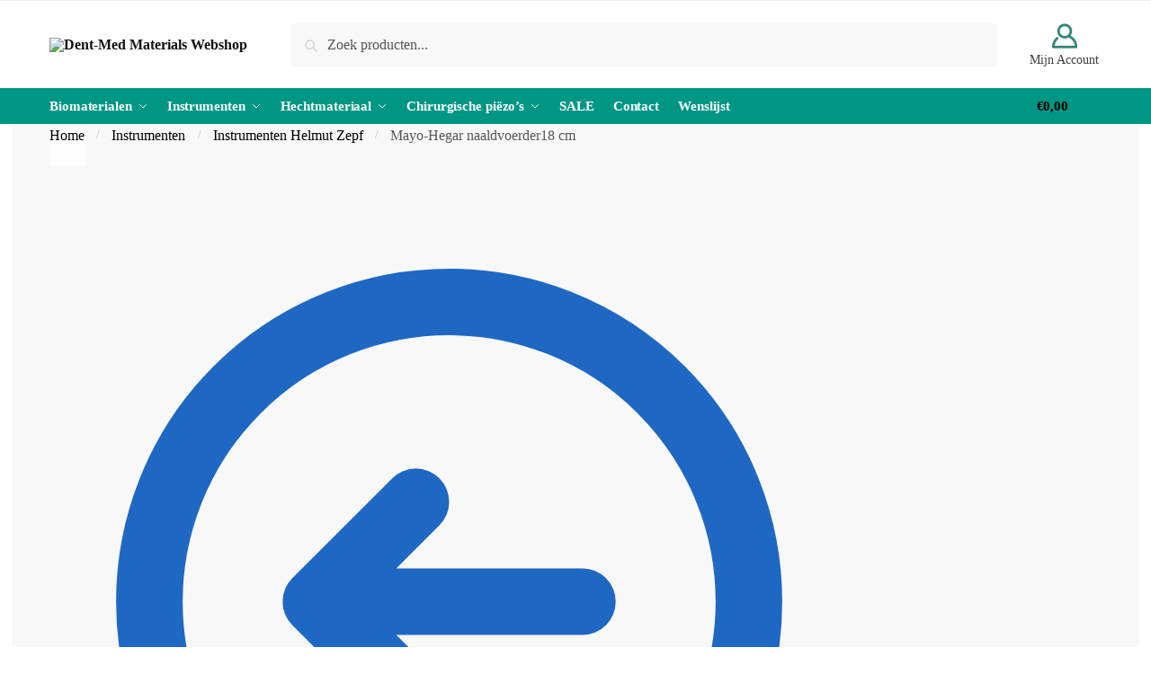

--- FILE ---
content_type: text/html; charset=UTF-8
request_url: https://www.dentmedshop.nl/producten/instrumenten/instrumenten-helmut-zepf/mayo-hegar-naaldvoerder-18-cm-2/
body_size: 37546
content:
<!doctype html>
<html lang="nl-NL" prefix="og: https://ogp.me/ns#">
<head>
<meta charset="UTF-8">
<meta name="viewport" content="height=device-height, width=device-width, initial-scale=1">
<link rel="profile" href="https://gmpg.org/xfn/11">
<link rel="pingback" href="https://www.dentmedshop.nl/xmlrpc.php">

	<style>img:is([sizes="auto" i], [sizes^="auto," i]) { contain-intrinsic-size: 3000px 1500px }</style>
	
            <script data-no-defer="1" data-ezscrex="false" data-cfasync="false" data-pagespeed-no-defer data-cookieconsent="ignore">
                var ctPublicFunctions = {"_ajax_nonce":"30d000f8a3","_rest_nonce":"3f14246e76","_ajax_url":"\/wp-admin\/admin-ajax.php","_rest_url":"https:\/\/www.dentmedshop.nl\/wp-json\/","data__cookies_type":"none","data__ajax_type":"rest","data__bot_detector_enabled":"1","data__frontend_data_log_enabled":1,"cookiePrefix":"","wprocket_detected":false,"host_url":"www.dentmedshop.nl","text__ee_click_to_select":"Klik om de hele gegevens te selecteren","text__ee_original_email":"De volledige tekst is","text__ee_got_it":"Duidelijk","text__ee_blocked":"Geblokkeerd","text__ee_cannot_connect":"Kan geen verbinding maken","text__ee_cannot_decode":"Kan e-mail niet decoderen. Onbekende reden","text__ee_email_decoder":"Cleantalk e-mail decoder","text__ee_wait_for_decoding":"De magie is onderweg!","text__ee_decoding_process":"Wacht een paar seconden terwijl we de contactgegevens decoderen."}
            </script>
        
            <script data-no-defer="1" data-ezscrex="false" data-cfasync="false" data-pagespeed-no-defer data-cookieconsent="ignore">
                var ctPublic = {"_ajax_nonce":"30d000f8a3","settings__forms__check_internal":"0","settings__forms__check_external":"0","settings__forms__force_protection":0,"settings__forms__search_test":"1","settings__data__bot_detector_enabled":"1","settings__sfw__anti_crawler":0,"blog_home":"https:\/\/www.dentmedshop.nl\/","pixel__setting":"3","pixel__enabled":true,"pixel__url":null,"data__email_check_before_post":"1","data__email_check_exist_post":0,"data__cookies_type":"none","data__key_is_ok":true,"data__visible_fields_required":true,"wl_brandname":"Anti-Spam by CleanTalk","wl_brandname_short":"CleanTalk","ct_checkjs_key":"103b0f0003efe63c11701de206f148c1369dbcf6ddbdc9d27e618e79e6927a10","emailEncoderPassKey":"90a334f78273e0d562e41b4b5ae5a640","bot_detector_forms_excluded":"W10=","advancedCacheExists":false,"varnishCacheExists":false,"wc_ajax_add_to_cart":true}
            </script>
        
<!-- Search Engine Optimization door Rank Math PRO - https://rankmath.com/ -->
<title>Mayo-Hegar naaldvoerder | 18 cm | Dent-Med Materials Webshop</title>
<meta name="description" content="Eigenschappen - 18 cm - Met TC bek - Voor hechtdraad 3/0 - 4/0"/>
<meta name="robots" content="follow, index, max-snippet:-1, max-video-preview:-1, max-image-preview:large"/>
<link rel="canonical" href="https://www.dentmedshop.nl/producten/instrumenten/instrumenten-helmut-zepf/mayo-hegar-naaldvoerder-18-cm-2/" />
<meta property="og:locale" content="nl_NL" />
<meta property="og:type" content="product" />
<meta property="og:title" content="Mayo-Hegar naaldvoerder | 18 cm | Dent-Med Materials Webshop" />
<meta property="og:description" content="Eigenschappen - 18 cm - Met TC bek - Voor hechtdraad 3/0 - 4/0" />
<meta property="og:url" content="https://www.dentmedshop.nl/producten/instrumenten/instrumenten-helmut-zepf/mayo-hegar-naaldvoerder-18-cm-2/" />
<meta property="og:site_name" content="Dent-Med Materials Webshop" />
<meta property="og:updated_time" content="2025-05-23T09:51:00+02:00" />
<meta property="og:image" content="https://www.dentmedshop.nl/wp-content/uploads/2016/06/4125818TC.jpg" />
<meta property="og:image:secure_url" content="https://www.dentmedshop.nl/wp-content/uploads/2016/06/4125818TC.jpg" />
<meta property="og:image:width" content="1887" />
<meta property="og:image:height" content="684" />
<meta property="og:image:alt" content="Mayo-Hegar naaldvoerder&lt;br /&gt;18 cm" />
<meta property="og:image:type" content="image/jpeg" />
<meta property="product:price:amount" content="162.59" />
<meta property="product:price:currency" content="EUR" />
<meta property="product:availability" content="instock" />
<meta name="twitter:card" content="summary_large_image" />
<meta name="twitter:title" content="Mayo-Hegar naaldvoerder | 18 cm | Dent-Med Materials Webshop" />
<meta name="twitter:description" content="Eigenschappen - 18 cm - Met TC bek - Voor hechtdraad 3/0 - 4/0" />
<meta name="twitter:image" content="https://www.dentmedshop.nl/wp-content/uploads/2016/06/4125818TC.jpg" />
<meta name="twitter:label1" content="Prijs" />
<meta name="twitter:data1" content="&euro;162,59" />
<meta name="twitter:label2" content="Beschikbaarheid" />
<meta name="twitter:data2" content="Op voorraad" />
<script type="application/ld+json" class="rank-math-schema-pro">{"@context":"https://schema.org","@graph":[{"@type":"Organization","@id":"https://www.dentmedshop.nl/#organization","name":"Dent-Med Materials Webshop","url":"https://www.dentmedshop.nl","logo":{"@type":"ImageObject","@id":"https://www.dentmedshop.nl/#logo","url":"https://www.dentmedshop.nl/wp-content/uploads/2015/07/cropped-logo-dent-med-materials.png","contentUrl":"https://www.dentmedshop.nl/wp-content/uploads/2015/07/cropped-logo-dent-med-materials.png","caption":"Dent-Med Materials Webshop","inLanguage":"nl-NL","width":"280","height":"102"}},{"@type":"WebSite","@id":"https://www.dentmedshop.nl/#website","url":"https://www.dentmedshop.nl","name":"Dent-Med Materials Webshop","publisher":{"@id":"https://www.dentmedshop.nl/#organization"},"inLanguage":"nl-NL"},{"@type":"ImageObject","@id":"https://www.dentmedshop.nl/wp-content/uploads/2016/06/4125818TC.jpg","url":"https://www.dentmedshop.nl/wp-content/uploads/2016/06/4125818TC.jpg","width":"1887","height":"684","inLanguage":"nl-NL"},{"@type":"ItemPage","@id":"https://www.dentmedshop.nl/producten/instrumenten/instrumenten-helmut-zepf/mayo-hegar-naaldvoerder-18-cm-2/#webpage","url":"https://www.dentmedshop.nl/producten/instrumenten/instrumenten-helmut-zepf/mayo-hegar-naaldvoerder-18-cm-2/","name":"Mayo-Hegar naaldvoerder | 18 cm | Dent-Med Materials Webshop","datePublished":"2021-01-19T18:06:41+01:00","dateModified":"2025-05-23T09:51:00+02:00","isPartOf":{"@id":"https://www.dentmedshop.nl/#website"},"primaryImageOfPage":{"@id":"https://www.dentmedshop.nl/wp-content/uploads/2016/06/4125818TC.jpg"},"inLanguage":"nl-NL"},{"@type":"Product","name":"Mayo-Hegar naaldvoerder | 18 cm | Dent-Med Materials Webshop","description":"Eigenschappen - 18 cm - Met TC bek - Voor hechtdraad 3/0 - 4/0","sku":"41.258.18TC","category":"Instrumenten","mainEntityOfPage":{"@id":"https://www.dentmedshop.nl/producten/instrumenten/instrumenten-helmut-zepf/mayo-hegar-naaldvoerder-18-cm-2/#webpage"},"image":[{"@type":"ImageObject","url":"https://www.dentmedshop.nl/wp-content/uploads/2016/06/4125818TC.jpg","height":"684","width":"1887"}],"offers":{"@type":"Offer","price":"Log in om prijzen te bekijken","priceCurrency":"EUR","priceValidUntil":"2026-12-31","availability":"https://schema.org/InStock","itemCondition":"NewCondition","url":"https://www.dentmedshop.nl/producten/instrumenten/instrumenten-helmut-zepf/mayo-hegar-naaldvoerder-18-cm-2/","seller":{"@type":"Organization","@id":"https://www.dentmedshop.nl/","name":"Dent-Med Materials Webshop","url":"https://www.dentmedshop.nl","logo":"https://www.dentmedshop.nl/wp-content/uploads/2015/07/cropped-logo-dent-med-materials.png"},"priceSpecification":{"price":"Log in om prijzen te bekijken","priceCurrency":"EUR","valueAddedTaxIncluded":"false"}},"@id":"https://www.dentmedshop.nl/producten/instrumenten/instrumenten-helmut-zepf/mayo-hegar-naaldvoerder-18-cm-2/#richSnippet"}]}</script>
<!-- /Rank Math WordPress SEO plugin -->

<link rel='dns-prefetch' href='//moderate.cleantalk.org' />
<link rel="alternate" type="application/rss+xml" title="Dent-Med Materials Webshop &raquo; feed" href="https://www.dentmedshop.nl/feed/" />
<link rel="alternate" type="application/rss+xml" title="Dent-Med Materials Webshop &raquo; reacties feed" href="https://www.dentmedshop.nl/comments/feed/" />
<style>html{font-family:sans-serif;-ms-text-size-adjust:100%;-webkit-text-size-adjust:100%;scrollbar-gutter:stable}body{margin:0;-ms-word-wrap:break-word;word-wrap:break-word;overflow-x:hidden;font-family:-apple-system,BlinkMacSystemFont,"Segoe UI",Roboto,Oxygen-Sans,Ubuntu,Cantarell,"Helvetica Neue",sans-serif;font-size:16px}body,button,input{line-height:1.618;text-rendering:optimizelegibility}header,main,nav{display:block}.sr-only{position:absolute;width:1px;height:1px;padding:0;margin:-1px;overflow:hidden;clip:rect(0,0,0,0);white-space:nowrap;border-width:0}a{color:#2c2d33;background-color:transparent;text-decoration:none}a,button,input{-ms-touch-action:manipulation;touch-action:manipulation}img{max-width:100%;height:auto;border:0;border-radius:0}svg:not(:root){overflow:hidden}button{overflow:visible}button,select{text-transform:none}button::-moz-focus-inner,input::-moz-focus-inner{padding:0;border:0}input[type=search]::-webkit-search-cancel-button,input[type=search]::-webkit-search-decoration{-webkit-appearance:none}ul{padding:0}body,button,input{line-height:1.618;text-rendering:optimizeLegibility}h1{margin:0 0 15px;color:#131315}h4{margin:0 0 10px;color:#131315}h1{line-height:1.214}h1{font-size:2.617924em;letter-spacing:-1px}h4{font-size:1.41575em}p+h4{margin-top:1.2906835em}p{margin:0 0 1.21575rem}ul{margin:0 0 1.41575em 20px}ul{list-style:disc}ins{background:0 0;font-weight:400;text-decoration:none}*{box-sizing:border-box}.header-widget-region{color:#fff;background-color:#dc9814;text-align:center;position:relative}.header-widget-region p{margin:0}.site-header{position:relative;z-index:20}.site-header .custom-logo-link img{width:auto}.site-header .widget{margin-bottom:0}.site-branding a{color:#111;font-weight:bold}.site-branding p{margin-top:5px;margin-bottom:0;color:#555;font-size:12px}.site-branding .site-description{display:none;margin-top:3px;font-size:0.755em}.alignright{display:inline;margin-top:5px}.alignright{float:right;margin-left:2.5em}.aligncenter{display:block;clear:both;margin:0 auto}.screen-reader-text{clip:rect(1px 1px 1px 1px);clip:rect(1px,1px,1px,1px);position:absolute!important;color:#000}.post .wp-post-image{margin-right:auto;margin-bottom:1.618em;margin-left:auto}.post .wp-post-image{margin-top:-1em;width:100%}header .widget_product_search form{margin-bottom:0}input[type="search"]{border-radius:0}button,input,select{vertical-align:baseline}select{margin:0}button,input{margin:0;font-size:100%}button{border:none}.button{display:inline-block;padding:0.6180469716em 1.41575em;border:0;border-color:#43454b;border-radius:4px;outline:0;background:0 0;background-color:#43454b;text-shadow:none;text-decoration:none;-webkit-appearance:none}input[type="search"]::-webkit-search-decoration{-webkit-appearance:none}input[type="search"]::-webkit-input-placeholder{color:#555}input[type="search"]::-moz-placeholder{color:#555}input[type="search"]:-ms-input-placeholder{color:#555}input[type="search"]{box-sizing:border-box;padding:0.6180469716em;outline:0;color:#222;box-shadow:inset 0 1px 1px rgba(0,0,0,0.125);-webkit-appearance:none;width:100%;font-weight:400}input[type="url"]{width:100%}input[type="url"]{box-sizing:border-box;padding:0.5180469716em;outline:0;color:#222;box-shadow:inset 0 1px 1px rgba(0,0,0,0.125);font-weight:400;-webkit-appearance:none}.widget_product_search form input[type="search"]{width:100%}.menu-primary-menu-container>ul>li>a{padding-right:0.55em;padding-left:0.55em}.site-header .site-header-cart{line-height:60px}.menu-primary-menu-container>ul>li:first-child>a{padding-left:0}.main-navigation ul ul{display:block;margin-left:1.41575em}.main-navigation ul li a,.secondary-navigation ul li a{display:block}.main-navigation ul li a span strong{position:absolute;color:#fff;background-color:#222;font-size:9px;height:16px;line-height:16px;padding:0px 6px;display:inline-flex;margin-left:7px;margin-top:2px;border-radius:2px}.main-navigation ul li.product p.product__categories a{display:initial}.main-navigation ul.menu li.full-width li.heading{clear:both}body .main-navigation ul.menu li.menu-item-has-children.full-width>.sub-menu-wrapper li.heading>a.sub-menu-link{clear:both;padding-top:15px}.secondary-navigation{display:block;clear:both;width:100%}.main-navigation ul,.secondary-navigation ul{display:block;margin:0;padding-left:0;list-style:none}.main-navigation ul li,.secondary-navigation ul li{display:inline-block;position:relative;margin-right:0.5px;text-align:left}.widget{margin:0 0 3.706325903em}.widget .widget-title{display:block;margin-bottom:0.65em}.widget ul{margin-left:0;list-style:none}.widget-area .widget{font-weight:400}.header-widget-region::after,.header-widget-region::before{display:table;content:""}.header-widget-region::after{clear:both}.header-widget-region .widget{margin:0;padding:1em 0}.widget_product_search form{position:relative;margin-bottom:15px}.widget_product_search form button[type="submit"]{clip:rect(1px 1px 1px 1px);clip:rect(1px,1px,1px,1px);position:absolute!important;top:0;left:0;background-color:#000;color:#fff}@media (min-width:993px){.shoptimizer-cart a.cart-contents .count{position:relative}.menu-primary-menu-container>ul.menu{display:inline-block;min-width:600px}.site-branding .site-description{display:block;margin-bottom:0}.col-full{box-sizing:content-box;margin-right:auto;margin-left:auto;padding:0 2.617924em}.col-full::after{display:table}.col-full::before{display:table;content:""}.col-full::after{display:block;clear:both;content:""}.site-content::after,.site-content::before{display:table;content:""}.site-content::after{clear:both}.widget-area{padding-top:5px;margin-right:0}.menu-toggle{display:none}.main-navigation ul ul li,.primary-navigation{display:block}.main-navigation ul ul{float:left;position:absolute;top:100%;left:-9999px}.main-navigation ul ul li a{width:200px}.main-navigation li.full-width ul li a{width:initial}.main-navigation li.full-width ul li a.commercekit-save-wishlist{width:30px}body .main-navigation ul.menu li.menu-item-has-children.full-width>.sub-menu-wrapper li a.button{display:inline-block;width:auto}body .main-navigation ul.products li.product{width:100%;margin-bottom:0;padding:0 0 45px 0}.main-navigation ul.menu{overflow:visible;max-height:none}.main-navigation ul.menu ul{margin-left:0}ul.menu ul li>a.sub-menu-link{padding:0.3em 0.8em;font-size:14px;font-weight:400}}body,button,input{-webkit-font-smoothing:antialiased;-moz-osx-font-smoothing:grayscale}body input[type=url]{border:1px solid #d2d6dc;border-radius:0.3rem;box-shadow:0 1px 2px 0 rgba(0,0,0,.05);font-size:15px;padding-left:0.7em;padding-right:0.7em}input[type="search"]{padding-left:43px;border:1px solid #eee;background:0 0;box-shadow:none;background-color:#fff;font-size:17px;font-weight:400}@media all and (-ms-high-contrast:none),(-ms-high-contrast:active){select{padding-right:0;background-image:none}}select::-ms-expand{display:none}.col-full{max-width:1170px}.widget ul{margin-bottom:0}.col-full,.main-navigation ul li.menu-item-has-children.full-width .container{padding-right:2.617924em;padding-left:2.617924em}@media (min-width:993px){body ul.products li.product{float:left;width:33.3333%}body ul.products li.product{margin-bottom:calc(2.5em - 40px)}}.shoptimizer-cart a.cart-contents .count{display:inline-block;position:relative;width:auto;min-width:28px;height:28px;margin-left:5px;padding:3px;border:1px solid #dc9814;border-bottom-right-radius:3px;border-bottom-left-radius:3px;color:#dc9814;font-size:12px;line-height:22px;text-align:center;letter-spacing:-0.7px}.shoptimizer-cart a.cart-contents .count:after{position:absolute;bottom:90%;left:50%;width:10px;height:6px;margin-bottom:1px;margin-left:-6px;border:1px solid #dc9814;border-bottom:0;border-top-left-radius:99px;border-top-right-radius:99px;content:""}.shoptimizer-cart .cart-contents{display:block}body ul.products li.product{position:relative;padding-right:15px;padding-left:15px;text-align:left}body ul.products li.product img{display:block;width:100%;margin:0 auto 0em}body .main-navigation ul.menu li.menu-item-has-children.full-width>.sub-menu-wrapper li a.button,body ul.products li.product .button{display:block;position:absolute;z-index:1;bottom:0;width:calc(100% - 30px);height:40px;padding:0;border-radius:4px;opacity:0;font-size:14px;font-weight:600;line-height:40px;text-align:center}body .main-navigation ul.menu li.menu-item-has-children.full-width>.sub-menu-wrapper li a.button{position:relative}body .main-navigation ul.menu li.menu-item-has-children.full-width>.sub-menu-wrapper ul.products li.product:not(.product-category){padding-bottom:0}@media (min-width:993px){body .main-navigation ul.menu li.menu-item-has-children.full-width>.sub-menu-wrapper li a.button{width:100%}}ul.products li.product .woocommerce-loop-product__title{position:relative;width:100%;margin-top:4px;margin-bottom:4px;color:#111;font-size:16px;letter-spacing:0}ul.products li.product .price{position:relative;color:#111;font-size:14px}#secondary .widget{margin-bottom:30px;padding-bottom:25px;border-bottom:1px solid #ddd;display:flex;flex-direction:column}.widget-area .widget{margin:0 0 2.35em;font-size:16px}body .widget-area .widget{color:#555}.widget .widget-title{padding:0;border:0;color:#111;font-size:17px;font-weight:400}.price ins{color:#dc9814;font-weight:400}body .price del{margin-right:8px;font-size:0.85em}.woocommerce-product-search::before{width:20px;height:20px;content:"";display:inline-block;position:absolute;z-index:1;top:0.75em;left:0.85em;background-color:#ccc;-webkit-mask-image:url("data:image/svg+xml;charset=utf8,%3Csvg width='24' height='24' viewBox='0 0 24 24' fill='none' xmlns='http://www.w3.org/2000/svg'%3E%3Cpath d='M21 21L15 15M17 10C17 13.866 13.866 17 10 17C6.13401 17 3 13.866 3 10C3 6.13401 6.13401 3 10 3C13.866 3 17 6.13401 17 10Z' stroke='%234A5568' stroke-width='2' stroke-linecap='round' stroke-linejoin='round'/%3E%3C/svg%3E");mask-image:url("data:image/svg+xml;charset=utf8,%3Csvg width='24' height='24' viewBox='0 0 24 24' fill='none' xmlns='http://www.w3.org/2000/svg'%3E%3Cpath d='M21 21L15 15M17 10C17 13.866 13.866 17 10 17C6.13401 17 3 13.866 3 10C3 6.13401 6.13401 3 10 3C13.866 3 17 6.13401 17 10Z' stroke='%234A5568' stroke-width='2' stroke-linecap='round' stroke-linejoin='round'/%3E%3C/svg%3E");-webkit-mask-position:center;-webkit-mask-repeat:no-repeat;-webkit-mask-size:contain}#secondary .textwidget p{margin-bottom:1em;font-size:14px;line-height:1.5}#secondary .textwidget h4{margin-bottom:5px;font-size:20px}.archive-header{margin-bottom:0}.site-content .woocommerce-breadcrumb{margin-bottom:0;color:#555}.single-post .archive-header{padding-bottom:1em}.woocommerce-breadcrumb a{color:#000}.woocommerce-breadcrumb a:first-of-type::before{display:none}body .main-navigation ul.menu li.menu-item-has-children.full-width>.sub-menu-wrapper li.menu-item-image a{width:initial;padding:0;color:#111}.main-navigation ul.menu ul li.menu-item-image span{font-size:11px;display:block;text-indent:-9999999px}body .main-navigation ul.menu li.menu-item-has-children.full-width>.sub-menu-wrapper li.menu-item-image a span::after{display:none}.main-navigation ul.menu ul li.menu-item-image a span.sub,.main-navigation ul.menu ul li.menu-item-image a span.sub *{font-size:14px;text-align:center;font-weight:600}.main-navigation ul.menu ul li.menu-item-image img{margin-top:-15px;margin-bottom:6px;border-radius:4px;width:100%;display:block}@media (min-width:993px){.shoptimizer-primary-navigation{color:#222}.main-navigation ul li.menu-item-has-children.full-width .container .container{padding:0}.shoptimizer-cart .cart-contents{padding:0}.main-navigation ul.menu ul.sub-menu{padding:20px 12px;background-color:#111}body .main-navigation ul.menu>li.menu-item-has-children{position:relative}body .main-navigation ul.menu>li:not(.full-width)>.sub-menu-wrapper{visibility:hidden;position:absolute;right:0;left:0;width:200px;opacity:0;box-shadow:0 1px 15px rgba(0,0,0,0.08);transform:scale(0.8)}body .main-navigation ul.menu li.full-width.menu-item-has-children ul li>.sub-menu-wrapper{position:relative;top:auto;right:auto}body .main-navigation ul.menu li.full-width.menu-item-has-children ul li.highlight>a{color:#dc9814}body .main-navigation ul.menu li.full-width.menu-item-has-children ul li.highlight>a span::after{display:none}body .main-navigation ul.menu li.menu-item-has-children.full-width>.sub-menu-wrapper li{-webkit-column-break-inside:avoid;page-break-inside:avoid;break-inside:avoid}.main-navigation ul li.menu-item-has-children.full-width>.sub-menu-wrapper>.container>ul.sub-menu{display:flex;justify-content:center;width:100%}.main-navigation ul li.menu-item-has-children.full-width>.sub-menu-wrapper>.container>ul.sub-menu>li{display:inline-block;float:none;width:23%;margin:40px 0;padding-right:25px;padding-left:25px;border-left:1px solid #eee}.main-navigation ul li.menu-item-has-children.full-width>.sub-menu-wrapper>.container>ul.sub-menu>li:last-child{border-right:1px solid #eee}.main-navigation ul li.menu-item-has-children.full-width ul li a.woocommerce-loop-product__link,.main-navigation ul li.menu-item-has-children.full-width>.sub-menu-wrapper>.container>ul.sub-menu ul{width:100%}body .main-navigation ul.menu li.menu-item-has-children.full-width ul.sub-menu{padding:0;background-color:transparent}body .main-navigation ul.menu li.menu-item-has-children.full-width{position:inherit}body .main-navigation ul.menu li.menu-item-has-children>.sub-menu-wrapper{position:absolute;z-index:6}.main-navigation ul.menu ul.sub-menu{box-shadow:0 1px 15px rgba(0,0,0,0.08);line-height:1.4}.main-navigation ul.menu li.full-width ul.sub-menu{box-shadow:none}body .main-navigation ul.menu>li.menu-item-has-children:not(.full-width) ul li.menu-item-has-children .sub-menu-wrapper{visibility:hidden;position:absolute;top:-20px;left:220px;opacity:0}.main-navigation ul.menu>li.menu-item-has-children:not(.full-width) ul li.menu-item-has-children>a::after{position:absolute;display:inline-block;right:5px;margin-top:10px;width:13px;height:13px;content:"";background-color:#111;-webkit-transform:translateX(-50%) translateY(-50%);-ms-transform:translateX(-50%) translateY(-50%);transform:translateX(-50%) translateY(-50%);-webkit-mask-image:url("data:image/svg+xml;charset=utf8,%3Csvg width='24' height='24' viewBox='0 0 24 24' fill='none' xmlns='http://www.w3.org/2000/svg'%3E%3Cpath d='M9 5L16 12L9 19' stroke='%234A5568' stroke-width='2' stroke-linecap='round' stroke-linejoin='round'/%3E%3C/svg%3E");mask-image:url("data:image/svg+xml;charset=utf8,%3Csvg width='24' height='24' viewBox='0 0 24 24' fill='none' xmlns='http://www.w3.org/2000/svg'%3E%3Cpath d='M9 5L16 12L9 19' stroke='%234A5568' stroke-width='2' stroke-linecap='round' stroke-linejoin='round'/%3E%3C/svg%3E");-webkit-mask-position:center;-webkit-mask-repeat:no-repeat;-webkit-mask-size:contain}body .main-navigation ul.menu li.menu-item-has-children.full-width>.sub-menu-wrapper{visibility:hidden;left:0;width:100%;border-top:1px solid #eee;opacity:0;background:#fff;text-align:center;display:none}body .main-navigation ul.menu li.menu-item-has-children.full-width>.sub-menu-wrapper li{margin-bottom:3px}body .main-navigation ul.menu li.menu-item-has-children.full-width>.sub-menu-wrapper li>a.sub-menu-link{padding:2px 0}body .main-navigation ul.menu li.menu-item-has-children.full-width>.sub-menu-wrapper li a.woocommerce-loop-product__link{padding:0}.main-navigation ul.menu li.menu-item-has-children.full-width>.sub-menu-wrapper li .woocommerce-loop-product__title{margin:2px 0}body .main-navigation ul.menu li.menu-item-has-children.full-width>.sub-menu-wrapper li .woocommerce-loop-product__title a{color:#222}.menu-primary-menu-container>ul>li>a span,body .main-navigation ul.menu li.menu-item-has-children.full-width>.sub-menu-wrapper li a:not(.woocommerce-loop-product__link) span{position:relative}.main-navigation ul.menu>li.menu-item-has-children>a::after{position:relative;top:-1px}body .main-navigation ul.menu li.menu-item-has-children.full-width>.sub-menu-wrapper li.menu-item-has-children>a,body .main-navigation ul.menu li.menu-item-has-children.full-width>.sub-menu-wrapper li.heading>a{margin-bottom:5px}body .main-navigation ul.menu li.menu-item-has-children.full-width>.sub-menu-wrapper li.heading>a span::after{display:none}body .main-navigation ul.menu li.menu-item-has-children.full-width>.sub-menu-wrapper li.menu-item-has-children>a::after,body .main-navigation ul.menu li.menu-item-has-children.full-width>.sub-menu-wrapper li.menu-item-has-children>a>span::after,body .main-navigation ul.menu li.menu-item-has-children.full-width>.sub-menu-wrapper li.menu-item-product a span::after{display:none}.main-navigation ul li.menu-item-has-children.full-width ul{position:inherit;top:auto}.main-navigation ul li.menu-item-has-children.full-width .container{max-width:1170px;margin:0 auto;padding:0}body li.menu-item-product ul.products li.product .woocommerce-loop-product__title{margin-top:0;margin-bottom:0em;line-height:1.4}.menu-primary-menu-container>ul>li.menu-button>a span:before{display:none}.menu-primary-menu-container>ul>li.menu-button>a{height:60px}.menu-primary-menu-container>ul>li.menu-button>a span{padding:6px 16px;border-radius:30px;color:#fff;background:#444;font-size:13px;font-weight:700}}@media (hover:hover) and (min-width:993px){.menu-primary-menu-container>ul>li>a span::before,body .main-navigation ul.menu li.menu-item-has-children.full-width>.sub-menu-wrapper li a span::after{display:block;position:absolute;top:calc(100% + 2px);left:0;width:100%;border-bottom:1px solid #ccc;content:"";transform:scale(0,1);transform-origin:right center}}@media (min-width:993px) and (max-width:1199px){body .main-navigation ul li.menu-item-has-children.full-width .container{padding-right:2.617924em;padding-left:2.617924em}}.site-content{position:relative}.site-content::after{display:block;visibility:hidden;position:absolute;z-index:5;top:0;left:0;width:100%;height:100%;opacity:0;background:rgba(0,0,0,0.7);content:""}.col-full.topbar-wrapper{position:relative;max-width:100%;border-bottom:1px solid #eee;background-color:#fff}.top-bar{clear:both;position:relative;width:100%;color:#222;font-size:14px}.top-bar form{margin:0}.top-bar select{font-size:14px}.top-bar .col-full{display:flex;padding:0;align-items:center}.top-bar p{margin:0}.top-bar .textwidget{display:flex;margin:0;padding:0.75rem 0;align-items:center}.top-bar-left{display:flex;flex:1}.top-bar-center{display:flex;justify-content:center;max-width:45%;text-align:center}.top-bar-right{flex:1;display:flex;justify-content:flex-end}.widget_wc_aelia_currencyswitcher_widget{float:right}.site-header .col-full{display:flex;flex-wrap:wrap;align-items:center}@media (min-width:993px){.col-full.main-header{padding-top:30px;padding-bottom:30px}.site-header .custom-logo-link img{height:38px}.menu-primary-menu-container>ul>li>a{color:#fff;font-size:16px;line-height:60px}.col-full-nav{background-color:#323232;border-top:1px solid transparent}.shoptimizer-cart .cart-contents{color:#fff}.menu-primary-menu-container>ul>li>a,.site-header-cart,.logo-mark{line-height:60px}}.site-header .site-search{margin-left:3em;flex-grow:1}.site-search{display:block}.site-header .site-branding{line-height:1}.secondary-navigation .menu a{padding:0.7em 0.875em 0;color:#111;font-size:14px}.secondary-navigation .menu li a{position:relative}.secondary-navigation .menu li:not(.ri) a{padding-top:35px}.secondary-navigation .icon-wrapper{position:absolute;top:0px;left:50%;top:5px;transform:translate(-50%,0%)}.secondary-navigation .icon-wrapper svg{width:28px;height:28px}.secondary-navigation .icon-wrapper svg path{stroke-width:1.5px}.secondary-navigation .menu-item{padding:0 5px;border-left:1px solid #eee;font-family:inherit}.secondary-navigation .menu-item:first-child{border:0}.site-header .secondary-navigation{float:right;width:initial;margin-left:auto;padding-left:1.2em}.secondary-navigation .menu{margin-right:-15px}.wc-active .site-header .site-header-cart{display:none;width:auto}.shoptimizer-cart .cart-contents .count{opacity:1;font-size:0.8em}.shoptimizer-cart .cart-contents:after{margin-left:10px}.site-search input[type="search"]{border:0;background:#f8f8f8;border:1px solid #f8f8f8}input[type="search"]{font-size:16px}.site-search form::before{left:15px;top:50%;margin-top:-7px;width:16px;height:16px}.site-search form input[type="search"]{position:relative;padding-left:40px;border-radius:4px;clear:both;font-size:16px;box-shadow:0 1px 2px 0 rgba(0,0,0,.05)}.logo-mark,.logo-mark img{display:inline-block;position:absolute}.menu-primary-menu-container{margin-left:0}.logo-mark{float:left;overflow:hidden;width:0;margin-right:0}.logo-mark img{position:relative;top:-1px;vertical-align:middle}#page{margin:0 auto}footer.copyright .widget:last-child img{width:auto;height:28.5px;margin:0}.woocommerce-breadcrumb .breadcrumb-separator{position:relative;top:-2px;padding:0 0.8em;opacity:0.4;font-size:0.8em}.main-navigation ul.menu>li.menu-item-has-children>a::after{display:inline-block;position:relative;top:1px;margin-left:6px;width:12px;height:12px;content:"";background-color:#fff;-webkit-mask-position:center;-webkit-mask-repeat:no-repeat;-webkit-mask-size:contain;-webkit-mask-image:url("data:image/svg+xml;charset=utf8,%3Csvg width='24' height='24' viewBox='0 0 24 24' fill='none' xmlns='http://www.w3.org/2000/svg'%3E%3Cpath d='M19 9L12 16L5 9' stroke='%234A5568' stroke-width='2' stroke-linecap='round' stroke-linejoin='round'/%3E%3C/svg%3E");mask-image:url("data:image/svg+xml;charset=utf8,%3Csvg width='24' height='24' viewBox='0 0 24 24' fill='none' xmlns='http://www.w3.org/2000/svg'%3E%3Cpath d='M19 9L12 16L5 9' stroke='%234A5568' stroke-width='2' stroke-linecap='round' stroke-linejoin='round'/%3E%3C/svg%3E")}.columns-3{width:100%}.single .content-area{float:left}body .shoptimizer-mini-cart-wrap{overflow:hidden;position:fixed;z-index:102;top:0;right:-420px;left:auto;width:420px;height:100%;background-color:#fff;outline:none}#ajax-loading{position:absolute;z-index:100;top:0px;left:0px;width:100%;height:100%;background-color:rgba(255,255,255,0.5)}.shoptimizer-loader{display:flex;align-items:center;justify-content:center;width:100%;height:100%}.spinner{width:38px;height:38px;border:1px solid #ccc;border-bottom-color:#111;border-radius:50%;display:inline-block;box-sizing:border-box;animation:rotation 0.8s linear infinite}@keyframes rotation{0%{transform:rotate(0deg)}100%{transform:rotate(360deg)}}.cart-drawer-heading{position:absolute;z-index:11;margin:12px 20px;font-size:17px;font-weight:600;color:#111}body .shoptimizer-mini-cart-wrap .widget_shopping_cart{display:flex;overflow-x:hidden;overflow-y:auto;position:relative;-webkit-overflow-scrolling:touch;z-index:10;top:auto;left:auto;height:calc(100% - 50px);margin:0;margin-top:50px;padding:0px 20px 0 20px;background:#fff;font-size:inherit}.shoptimizer-mini-cart-wrap .widget_shopping_cart_content{display:flex;flex-direction:column;width:100%}.shoptimizer-mini-cart-wrap .close-drawer{position:absolute;z-index:99;top:12.5px;right:16px;width:26px;height:26px;color:#111;background-color:transparent;padding:0;border:none}.shoptimizer-mini-cart-wrap .close-drawer span{display:block}.close-drawer{color:#fff}@media (max-width:992px){.main-navigation ul li a span strong{margin-top:4px}.menu-item ul.products li.product .star-rating{top:1px}body li.menu-item-product p.product__categories{opacity:0.7}body:not(.filter-open) .site #secondary,.site .content-area{float:none;width:100%;clear:both}}@media (max-width:992px){.col-full,.main-navigation ul li.menu-item-has-children.full-width .container{padding-right:1em;padding-left:1em}ul.products li.product .price{font-size:14px}header .widget_product_search form{margin-bottom:15px}#page .site-header .secondary-navigation,#page .site-header .site-branding,#page .site-header .site-search,.main-navigation ul ul,body .main-navigation ul li{margin:0}.main-navigation ul li{display:block}#secondary{padding-top:40px}.logo-mark,.site-header .shoptimizer-cart a.cart-contents .amount,body .main-navigation ul.menu>li.menu-item-has-children>a:after,body .site-content:after{display:none}.top-bar{padding:0.6rem 0;font-size:12px}.top-bar select{font-size:12px}.top-bar .textwidget{padding:0.1rem 0;justify-content:center}#page .site-header,body .main-navigation ul li.menu-item-has-children.full-width .container{padding:0}.top-bar .col-full{padding:0;justify-content:space-around}.site-branding button.menu-toggle{position:absolute;left:15px;width:60px;height:30px;padding:0;background-color:transparent;display:block}.menu-toggle .bar{display:block;position:absolute;top:calc(50% - 1px);z-index:0;width:22px;height:2px;opacity:1;background-color:#222;transform:rotate(0deg)}.menu-toggle .bar:nth-child(1){margin-top:-7px}.menu-toggle .bar:nth-child(2){margin-top:-1px}.menu-toggle .bar:nth-child(3){margin-top:5px}.menu-toggle .bar-text{position:absolute;top:0;left:0;margin-top:6px;margin-left:28px;font-size:10px;font-weight:600;letter-spacing:0.03em}.top-bar{border-bottom:none}.site-header .site-header-cart{position:absolute;z-index:2;right:15px;height:auto;line-height:1;list-style:none}#page .site-header .secondary-navigation{display:none}.site-branding{display:flex;flex-direction:column;width:100%;height:70px;justify-content:center;align-items:center;text-align:center}.site-branding p{margin:5px 0 -3px 0;font-size:11px;line-height:1.22}.main-navigation ul.menu>li.menu-item-has-children{position:relative}.main-navigation ul.menu>li.menu-item-has-children>a{position:relative;width:calc(100% - 40px)}.main-navigation ul.menu li.menu-item-has-children span.caret{display:inline-block;position:absolute;z-index:3;top:0px;right:0;width:30px;height:30px;line-height:30px;text-align:center}.main-navigation ul.menu li.menu-item-has-children li.menu-item-has-children span.caret::after{font-size:14px;content:"\e653"}.main-navigation ul.menu li.menu-item-has-children li.menu-item-has-children span.caret{line-height:32px;opacity:0.6}.main-navigation ul.menu>li.menu-item-has-children>span.caret{top:3px}.main-navigation ul.menu li.menu-item-has-children:not(.dropdown-open) .sub-menu-wrapper{display:none}.main-navigation ul.products li.product .button,.secondary-navigation{display:none}.main-navigation ul.menu .sub-menu-wrapper{padding-bottom:10px;padding-left:15px}.main-navigation ul.menu .sub-menu-wrapper .sub-menu-wrapper{padding-left:0}.main-navigation ul.menu ul.products{padding:10px}.main-navigation ul.menu ul.products li a{padding:0}.main-navigation li.menu-item-product{float:left;width:48%;margin-bottom:0}ul.products li.product:nth-child(2n+1){clear:left}.main-navigation li.menu-item-product:nth-child(3n+1){clear:left}.main-navigation ul.menu ul li>a{padding:2px 0;font-size:14px}#page .site-header .secondary-navigation{justify-content:center;order:20;float:none;flex:0 0 100%;padding:0}#secondary .textwidget img{max-width:40%}ul.products li.product{float:left;width:33.333%;margin:0 0 30px 0}.product-label{left:10px}.menu-item .product-label{left:-10px}footer .alignright,footer.copyright .widget:last-child img{display:block;float:none}}@media (max-width:768px){.top-bar .col-full,.top-bar-left,.top-bar-center,.top-bar-right{display:block;text-align:center;max-width:100%}.top-bar select{margin-top:5px}ul.products li.product{width:100%}}@media (max-width:500px){.site .site-branding p{max-width:240px;line-height:1.2}body .shoptimizer-mini-cart-wrap{width:100%;right:-100%}}ul.products li.product .price .amount,ul.products li.product .price ins{position:relative}ul.products li.product p.product__categories,li.menu-item-product p.product__categories{position:relative;margin-bottom:2px;-webkit-font-smoothing:antialiased;color:#444;line-height:1.3;letter-spacing:0.7px;text-transform:uppercase;margin-bottom:0}.main-navigation ul.menu li.menu-item-has-children.full-width>.sub-menu-wrapper li p.product__categories a,ul.products li.product p.product__categories,ul.products li.product p.product__categories a,li.menu-item-product ul.products li.product p.product__categories a{color:#444;font-size:11px;text-transform:uppercase}ul.products li.product p.product__categories a{text-decoration:none!important}ul.products{display:flex;flex-wrap:wrap;width:calc(100% + 30px);margin-left:-15px}ul.products li.product:not(.product-category){flex-wrap:wrap;align-items:flex-start;padding-bottom:40px}ul.products li.product .price{width:100%}ul.products li.product:not(.product-category)::before{visibility:hidden;position:absolute;left:0;opacity:0;background-color:#fff;box-shadow:0 0 10px rgba(0,0,0,0.1);content:"";width:calc(100% + 0px);height:calc(100% + 30px);margin-top:-15px;margin-left:0}.main-navigation ul.products li.product:not(.product-category)::before{display:none}.product-label{display:none;position:absolute;z-index:1;top:-5px;left:5px;min-width:46px;max-width:50%;min-height:46px;align-items:center;padding:5px 7px;border-radius:35px;color:#fff;background-color:#3bb54a;font-size:12px;line-height:1.2;text-align:center;letter-spacing:0.4px;text-transform:uppercase;word-break:break-all}.product-label.type-bubble{top:10px;left:10px;min-width:inherit;min-height:inherit;font-size:11px;border-radius:3px;padding:3px 9px;opacity:0.8;line-height:15px}ul.products li.product .product-label{display:flex;flex-flow:row wrap;justify-content:center}@media (max-width:992px){.main-navigation ul.menu li.menu-item-has-children.full-width>.sub-menu-wrapper li a.button,ul.products li.product .button{opacity:1}}@media (min-width:993px){body:not(.static-cta-buttons) ul.products li.product{align-self:flex-start}}@media (max-width:992px){ul.products li.product:not(.product-category){padding-bottom:0}body ul.products li.product .button,body ul.products li.product .add_to_cart_button{position:relative;width:100%}}.col-full-nav{width:100%}@media (max-width:992px){footer .alignright{max-width:200px;margin-left:0}.wc-active .site-header .site-header-cart{display:block}}@media (max-width:768px){.site-branding p{display:none}.col-full.topbar-wrapper.hide-on-mobile{display:none}.site .header-widget-region .widget{padding:0.6em 0;font-size:13px}.site .header-widget-region .widget p{font-size:13px}.site-content .woocommerce-breadcrumb{font-size:12px}body .site{font-size:15px}.site h1{font-size:26px;letter-spacing:-0.01em}.site-content .archive-header .woocommerce-breadcrumb{padding-bottom:12px;padding-left:0;padding-right:0;white-space:nowrap;text-overflow:ellipsis;overflow:hidden}.site-content .archive-header .woocommerce-breadcrumb::-webkit-scrollbar{display:none}.site button{font-size:14px}.site input[type=url]{font-size:16px}}@media (max-width:992px){.site ul.products li.product{margin-bottom:2em}body .main-navigation ul.menu li.menu-item-has-children.full-width>.sub-menu-wrapper li a.button,body ul.products li.product .button{opacity:1}}@media (min-width:993px){body:not(.header-4) .col-full-nav .site-search,.mobile-extra,.mobile-menu.close-drawer{display:none}}.site-search .widget,.site-search .widget_product_search form{margin-bottom:0}@media (max-width:992px){.sticky-m .site-header{position:-webkit-sticky;position:sticky;width:100%;z-index:101;top:0;box-shadow:0 1px 15px rgba(0,0,0,0.08)}.hide-on-mobile{display:none!important}.site-search{display:none}.col-full-nav .site-search{display:block;padding-top:20px;position:relative;z-index:4}.main-navigation{padding-top:20px}.site-search input[type="search"]{padding-top:0;padding-bottom:0;line-height:45px}.col-full-nav .shoptimizer-primary-navigation.col-full{padding:0}.col-full-nav{position:fixed;z-index:102;padding:0 15px;top:0;bottom:0;height:100%;left:-300px;width:300px;min-height:100vh;min-height:fill-available;min-height:-webkit-fill-available;max-height:100vh;overflow-y:auto;overflow-x:hidden;background:#fff;overscroll-behavior:contain;-webkit-overflow-scrolling:touch;box-shadow:0 0 10 rgba(0,0,0,0.15)}.mobile-overlay{visibility:hidden;position:absolute;z-index:101;top:0;left:0;width:100%;height:100%;opacity:0;background:rgba(0,0,0,0.65);background:rgba(52,53,55,0.4);content:""}.mobile-overlay{position:fixed}body .site-header{z-index:inherit}.menu-primary-menu-container>ul>li{border:none}.menu-primary-menu-container>ul>li>a,.menu-primary-menu-container>ul>li:first-child>a{padding:6px 0px}.main-navigation ul.menu .sub-menu-wrapper{padding:0 0 12px 10px}.main-navigation ul.menu .sub-menu-wrapper a.cg-menu-link{width:calc(100% - 40px)}.main-navigation ul ul ul{padding-top:5px;padding-left:10px}.main-navigation li.menu-item-product{float:none;width:100%;padding:0}body .main-navigation ul.menu ul.products{padding-right:10px;padding-left:0}body .main-navigation ul.menu li.menu-item-has-children .sub-menu-wrapper{position:fixed;left:-99999px;opacity:0;transform:translateX(-10px)}body .main-navigation ul.menu li.menu-item-has-children:not(.dropdown-open) .sub-menu-wrapper{display:block}body .main-navigation ul.menu li.menu-item-has-children.dropdown-open>.sub-menu-wrapper{position:inherit;left:auto;opacity:1;transform:translateX(0)}.main-navigation ul.menu li.menu-item-has-children span.caret::after{display:inline-block;width:20px;height:20px;margin-top:4px;background-color:#111;content:"";-webkit-mask-image:url("data:image/svg+xml;charset=utf8,%3Csvg width='24' height='24' viewBox='0 0 24 24' fill='none' xmlns='http://www.w3.org/2000/svg'%3E%3Cpath d='M19 9L12 16L5 9' stroke='%234A5568' stroke-width='2' stroke-linecap='round' stroke-linejoin='round'/%3E%3C/svg%3E");mask-image:url("data:image/svg+xml;charset=utf8,%3Csvg width='24' height='24' viewBox='0 0 24 24' fill='none' xmlns='http://www.w3.org/2000/svg'%3E%3Cpath d='M19 9L12 16L5 9' stroke='%234A5568' stroke-width='2' stroke-linecap='round' stroke-linejoin='round'/%3E%3C/svg%3E");-webkit-mask-position:center;-webkit-mask-repeat:no-repeat;-webkit-mask-size:contain}.main-navigation ul.menu li.menu-item-has-children li.menu-item-has-children.dropdown-open>span.caret{transform:rotate(180deg)}.main-navigation ul.menu li.menu-item-has-children li.menu-item-has-children span.caret{opacity:0.5;top:-3px}.main-navigation ul.menu li.menu-item-has-children.full-width>.sub-menu-wrapper li.heading>a{padding-top:5px}.site .main-navigation ul.products li.product{margin-bottom:0;padding-left:0;padding-right:0;width:100%}body .main-navigation ul.menu li.menu-item-has-children.full-width>.sub-menu-wrapper li a.button{width:100%}body .main-navigation ul.products{width:100%;margin:0}body .main-navigation ul.menu li.menu-item-has-children.full-width>.sub-menu-wrapper li.menu-item-image a{width:calc(100% - 10px);margin-bottom:20px}body .main-navigation ul.menu li.menu-item-has-children.full-width>.sub-menu-wrapper li.menu-item-image a img{width:100%}li.full-width .sub-menu li.menu-item-has-children{margin-bottom:10px}.mobile-extra{padding-bottom:20px}.mobile-extra .widget{margin-bottom:0}.mobile-extra .heading{margin-top:0;margin-bottom:5px;padding:25px 0 0 0;opacity:0.6;font-size:11px;letter-spacing:1px;text-transform:uppercase;font-weight:normal}.mobile-extra ul,.mobile-extra p{margin:0;padding:0}.mobile-extra ul li{margin-bottom:3px}.mobile-extra a{font-size:14px}.mobile-extra .review{text-align:center;border-top:1px solid #e2e2e2;padding-top:30px;font-size:14px;line-height:1.5;margin:30px 0 0 0}.mobile-extra .review::before{display:block;font-size:12px;letter-spacing:3px;content:"\2605\2605\2605\2605\2605";margin-bottom:5px;color:#ee9e13}.mobile-extra .review strong{display:block;margin-top:8px;font-size:11px;letter-spacing:1px;text-transform:uppercase}.mobile-extra .review .button{margin-top:20px;display:block;font-weight:bold}.site-header-cart.menu{display:none}.widget_wc_aelia_currencyswitcher_widget select{width:100%;margin-top:20px}.mobile-menu.close-drawer{visibility:hidden;position:fixed;z-index:999;top:40px;left:310px;opacity:0}}.woocommerce-image__wrapper{position:relative;width:100%}body ul.products li.product .woocommerce-image__wrapper img{margin-bottom:0}.woocommerce-image__wrapper .gallery-image{position:absolute;z-index:-10;top:0;left:0;opacity:0}.woocommerce-card__header{clear:both;padding-top:10px;width:100%}.woocommerce-card__header *{position:relative}.main-header{display:flex}.site-header-cart{margin-left:auto}@media (max-width:1060px) and (min-width:993px){body:not(.header-4):not(.header-5) .site-header .site-search{width:100px}}@media (max-width:992px){.col-full-nav ul.products li.product{float:none;width:100%}body:not(.header-4):not(.mobile-toggled).sticky-m .site-header{position:-webkit-sticky;position:sticky;z-index:9;top:0}}@media (min-width:993px){body:not(.header-4).sticky-d .col-full-nav{position:-webkit-sticky;position:sticky;z-index:10;top:0}.shoptimizer-primary-navigation{display:flex}}.ajax_add_to_cart.add_to_cart_button{position:relative}.ajax_add_to_cart.add_to_cart_button::after{position:absolute;top:50%;left:50%;margin-top:-9px;margin-left:-9px;opacity:0;content:"";display:inline-block;width:18px;height:18px;border:1px solid rgba(255,255,255,0.3);border-left-color:#fff;border-radius:50%;vertical-align:middle}@media (max-width:992px){ul.products li.product p.product__categories a{font-size:10px}.m-grid-2 ul.products li.product p.product__categories a{font-size:9px}.site ul.products li.product div.woocommerce-loop-product__title{font-size:14px}.m-grid-2 .site ul.products li.product div.woocommerce-loop-product__title{font-size:14px}.site ul.products li.product .button{font-size:12px;height:auto;line-height:1.5;min-height:34px;display:flex;align-items:center;justify-content:center;text-align:center;padding:5px 12px;bottom:auto}.m-grid-2 ul.products:before{display:none}.m-grid-2 ul.products{display:grid;grid-template-columns:repeat(3,minmax(10px,1fr));column-gap:15px;padding-left:15px;padding-right:15px}.m-grid-2 .menu-item ul.products{grid-template-columns:repeat(1,minmax(10px,1fr))}.m-grid-2 .site ul.products li.product{margin-bottom:0;padding:0;padding-bottom:25px}.product-label.type-bubble,.ckit-badge_wrapper{font-size:10px}ul.products li.product .price{font-size:12px}.m-grid-2 ul.products li.product .button{margin-top:auto;margin-bottom:0}.m-grid-2 ul.products li.product{display:flex;flex-direction:column;height:100%;width:100%}}@media (max-width:770px){.m-grid-2 ul.products{grid-template-columns:repeat(2,minmax(10px,1fr));row-gap:25px}.m-grid-2 .site ul.products li.product div.woocommerce-loop-product__title{font-size:13px}.m-grid-2 .site ul.products li.product{padding-bottom:0}}</style>
<style id='global-styles-inline-css' type='text/css'>
:root{--wp--preset--aspect-ratio--square: 1;--wp--preset--aspect-ratio--4-3: 4/3;--wp--preset--aspect-ratio--3-4: 3/4;--wp--preset--aspect-ratio--3-2: 3/2;--wp--preset--aspect-ratio--2-3: 2/3;--wp--preset--aspect-ratio--16-9: 16/9;--wp--preset--aspect-ratio--9-16: 9/16;--wp--preset--color--black: #000000;--wp--preset--color--cyan-bluish-gray: #abb8c3;--wp--preset--color--white: #ffffff;--wp--preset--color--pale-pink: #f78da7;--wp--preset--color--vivid-red: #cf2e2e;--wp--preset--color--luminous-vivid-orange: #ff6900;--wp--preset--color--luminous-vivid-amber: #fcb900;--wp--preset--color--light-green-cyan: #7bdcb5;--wp--preset--color--vivid-green-cyan: #00d084;--wp--preset--color--pale-cyan-blue: #8ed1fc;--wp--preset--color--vivid-cyan-blue: #0693e3;--wp--preset--color--vivid-purple: #9b51e0;--wp--preset--gradient--vivid-cyan-blue-to-vivid-purple: linear-gradient(135deg,rgba(6,147,227,1) 0%,rgb(155,81,224) 100%);--wp--preset--gradient--light-green-cyan-to-vivid-green-cyan: linear-gradient(135deg,rgb(122,220,180) 0%,rgb(0,208,130) 100%);--wp--preset--gradient--luminous-vivid-amber-to-luminous-vivid-orange: linear-gradient(135deg,rgba(252,185,0,1) 0%,rgba(255,105,0,1) 100%);--wp--preset--gradient--luminous-vivid-orange-to-vivid-red: linear-gradient(135deg,rgba(255,105,0,1) 0%,rgb(207,46,46) 100%);--wp--preset--gradient--very-light-gray-to-cyan-bluish-gray: linear-gradient(135deg,rgb(238,238,238) 0%,rgb(169,184,195) 100%);--wp--preset--gradient--cool-to-warm-spectrum: linear-gradient(135deg,rgb(74,234,220) 0%,rgb(151,120,209) 20%,rgb(207,42,186) 40%,rgb(238,44,130) 60%,rgb(251,105,98) 80%,rgb(254,248,76) 100%);--wp--preset--gradient--blush-light-purple: linear-gradient(135deg,rgb(255,206,236) 0%,rgb(152,150,240) 100%);--wp--preset--gradient--blush-bordeaux: linear-gradient(135deg,rgb(254,205,165) 0%,rgb(254,45,45) 50%,rgb(107,0,62) 100%);--wp--preset--gradient--luminous-dusk: linear-gradient(135deg,rgb(255,203,112) 0%,rgb(199,81,192) 50%,rgb(65,88,208) 100%);--wp--preset--gradient--pale-ocean: linear-gradient(135deg,rgb(255,245,203) 0%,rgb(182,227,212) 50%,rgb(51,167,181) 100%);--wp--preset--gradient--electric-grass: linear-gradient(135deg,rgb(202,248,128) 0%,rgb(113,206,126) 100%);--wp--preset--gradient--midnight: linear-gradient(135deg,rgb(2,3,129) 0%,rgb(40,116,252) 100%);--wp--preset--font-size--small: clamp(1rem, 1rem + ((1vw - 0.2rem) * 0.368), 1.2rem);--wp--preset--font-size--medium: clamp(1rem, 1rem + ((1vw - 0.2rem) * 0.92), 1.5rem);--wp--preset--font-size--large: clamp(1.5rem, 1.5rem + ((1vw - 0.2rem) * 0.92), 2rem);--wp--preset--font-size--x-large: clamp(1.5rem, 1.5rem + ((1vw - 0.2rem) * 1.379), 2.25rem);--wp--preset--font-size--x-small: 0.85rem;--wp--preset--font-size--base: clamp(1rem, 1rem + ((1vw - 0.2rem) * 0.46), 1.25rem);--wp--preset--font-size--xx-large: clamp(2rem, 2rem + ((1vw - 0.2rem) * 1.839), 3rem);--wp--preset--font-size--xxx-large: clamp(2.25rem, 2.25rem + ((1vw - 0.2rem) * 3.218), 4rem);--wp--preset--spacing--20: 0.44rem;--wp--preset--spacing--30: 0.67rem;--wp--preset--spacing--40: 1rem;--wp--preset--spacing--50: 1.5rem;--wp--preset--spacing--60: 2.25rem;--wp--preset--spacing--70: 3.38rem;--wp--preset--spacing--80: 5.06rem;--wp--preset--spacing--small: clamp(.25rem, 2.5vw, 0.75rem);--wp--preset--spacing--medium: clamp(1rem, 4vw, 2rem);--wp--preset--spacing--large: clamp(1.25rem, 6vw, 3rem);--wp--preset--spacing--x-large: clamp(3rem, 7vw, 5rem);--wp--preset--spacing--xx-large: clamp(4rem, 9vw, 7rem);--wp--preset--spacing--xxx-large: clamp(5rem, 12vw, 9rem);--wp--preset--spacing--xxxx-large: clamp(6rem, 14vw, 13rem);--wp--preset--shadow--natural: 6px 6px 9px rgba(0, 0, 0, 0.2);--wp--preset--shadow--deep: 12px 12px 50px rgba(0, 0, 0, 0.4);--wp--preset--shadow--sharp: 6px 6px 0px rgba(0, 0, 0, 0.2);--wp--preset--shadow--outlined: 6px 6px 0px -3px rgba(255, 255, 255, 1), 6px 6px rgba(0, 0, 0, 1);--wp--preset--shadow--crisp: 6px 6px 0px rgba(0, 0, 0, 1);--wp--custom--line-height--none: 1;--wp--custom--line-height--tight: 1.1;--wp--custom--line-height--snug: 1.2;--wp--custom--line-height--normal: 1.5;--wp--custom--line-height--relaxed: 1.625;--wp--custom--line-height--loose: 2;--wp--custom--line-height--body: 1.618;}:root { --wp--style--global--content-size: 900px;--wp--style--global--wide-size: 1190px; }:where(body) { margin: 0; }.wp-site-blocks { padding-top: var(--wp--style--root--padding-top); padding-bottom: var(--wp--style--root--padding-bottom); }.has-global-padding { padding-right: var(--wp--style--root--padding-right); padding-left: var(--wp--style--root--padding-left); }.has-global-padding > .alignfull { margin-right: calc(var(--wp--style--root--padding-right) * -1); margin-left: calc(var(--wp--style--root--padding-left) * -1); }.has-global-padding :where(:not(.alignfull.is-layout-flow) > .has-global-padding:not(.wp-block-block, .alignfull)) { padding-right: 0; padding-left: 0; }.has-global-padding :where(:not(.alignfull.is-layout-flow) > .has-global-padding:not(.wp-block-block, .alignfull)) > .alignfull { margin-left: 0; margin-right: 0; }.wp-site-blocks > .alignleft { float: left; margin-right: 2em; }.wp-site-blocks > .alignright { float: right; margin-left: 2em; }.wp-site-blocks > .aligncenter { justify-content: center; margin-left: auto; margin-right: auto; }:where(.wp-site-blocks) > * { margin-block-start: var(--wp--preset--spacing--medium); margin-block-end: 0; }:where(.wp-site-blocks) > :first-child { margin-block-start: 0; }:where(.wp-site-blocks) > :last-child { margin-block-end: 0; }:root { --wp--style--block-gap: var(--wp--preset--spacing--medium); }:root :where(.is-layout-flow) > :first-child{margin-block-start: 0;}:root :where(.is-layout-flow) > :last-child{margin-block-end: 0;}:root :where(.is-layout-flow) > *{margin-block-start: var(--wp--preset--spacing--medium);margin-block-end: 0;}:root :where(.is-layout-constrained) > :first-child{margin-block-start: 0;}:root :where(.is-layout-constrained) > :last-child{margin-block-end: 0;}:root :where(.is-layout-constrained) > *{margin-block-start: var(--wp--preset--spacing--medium);margin-block-end: 0;}:root :where(.is-layout-flex){gap: var(--wp--preset--spacing--medium);}:root :where(.is-layout-grid){gap: var(--wp--preset--spacing--medium);}.is-layout-flow > .alignleft{float: left;margin-inline-start: 0;margin-inline-end: 2em;}.is-layout-flow > .alignright{float: right;margin-inline-start: 2em;margin-inline-end: 0;}.is-layout-flow > .aligncenter{margin-left: auto !important;margin-right: auto !important;}.is-layout-constrained > .alignleft{float: left;margin-inline-start: 0;margin-inline-end: 2em;}.is-layout-constrained > .alignright{float: right;margin-inline-start: 2em;margin-inline-end: 0;}.is-layout-constrained > .aligncenter{margin-left: auto !important;margin-right: auto !important;}.is-layout-constrained > :where(:not(.alignleft):not(.alignright):not(.alignfull)){max-width: var(--wp--style--global--content-size);margin-left: auto !important;margin-right: auto !important;}.is-layout-constrained > .alignwide{max-width: var(--wp--style--global--wide-size);}body .is-layout-flex{display: flex;}.is-layout-flex{flex-wrap: wrap;align-items: center;}.is-layout-flex > :is(*, div){margin: 0;}body .is-layout-grid{display: grid;}.is-layout-grid > :is(*, div){margin: 0;}body{font-family: var(--wp--preset--font-family--primary);--wp--style--root--padding-top: 0;--wp--style--root--padding-right: var(--wp--preset--spacing--medium);--wp--style--root--padding-bottom: 0;--wp--style--root--padding-left: var(--wp--preset--spacing--medium);}a:where(:not(.wp-element-button)){text-decoration: false;}:root :where(.wp-element-button, .wp-block-button__link){background-color: #32373c;border-width: 0;color: #fff;font-family: inherit;font-size: inherit;line-height: inherit;padding: calc(0.667em + 2px) calc(1.333em + 2px);text-decoration: none;}.has-black-color{color: var(--wp--preset--color--black) !important;}.has-cyan-bluish-gray-color{color: var(--wp--preset--color--cyan-bluish-gray) !important;}.has-white-color{color: var(--wp--preset--color--white) !important;}.has-pale-pink-color{color: var(--wp--preset--color--pale-pink) !important;}.has-vivid-red-color{color: var(--wp--preset--color--vivid-red) !important;}.has-luminous-vivid-orange-color{color: var(--wp--preset--color--luminous-vivid-orange) !important;}.has-luminous-vivid-amber-color{color: var(--wp--preset--color--luminous-vivid-amber) !important;}.has-light-green-cyan-color{color: var(--wp--preset--color--light-green-cyan) !important;}.has-vivid-green-cyan-color{color: var(--wp--preset--color--vivid-green-cyan) !important;}.has-pale-cyan-blue-color{color: var(--wp--preset--color--pale-cyan-blue) !important;}.has-vivid-cyan-blue-color{color: var(--wp--preset--color--vivid-cyan-blue) !important;}.has-vivid-purple-color{color: var(--wp--preset--color--vivid-purple) !important;}.has-black-background-color{background-color: var(--wp--preset--color--black) !important;}.has-cyan-bluish-gray-background-color{background-color: var(--wp--preset--color--cyan-bluish-gray) !important;}.has-white-background-color{background-color: var(--wp--preset--color--white) !important;}.has-pale-pink-background-color{background-color: var(--wp--preset--color--pale-pink) !important;}.has-vivid-red-background-color{background-color: var(--wp--preset--color--vivid-red) !important;}.has-luminous-vivid-orange-background-color{background-color: var(--wp--preset--color--luminous-vivid-orange) !important;}.has-luminous-vivid-amber-background-color{background-color: var(--wp--preset--color--luminous-vivid-amber) !important;}.has-light-green-cyan-background-color{background-color: var(--wp--preset--color--light-green-cyan) !important;}.has-vivid-green-cyan-background-color{background-color: var(--wp--preset--color--vivid-green-cyan) !important;}.has-pale-cyan-blue-background-color{background-color: var(--wp--preset--color--pale-cyan-blue) !important;}.has-vivid-cyan-blue-background-color{background-color: var(--wp--preset--color--vivid-cyan-blue) !important;}.has-vivid-purple-background-color{background-color: var(--wp--preset--color--vivid-purple) !important;}.has-black-border-color{border-color: var(--wp--preset--color--black) !important;}.has-cyan-bluish-gray-border-color{border-color: var(--wp--preset--color--cyan-bluish-gray) !important;}.has-white-border-color{border-color: var(--wp--preset--color--white) !important;}.has-pale-pink-border-color{border-color: var(--wp--preset--color--pale-pink) !important;}.has-vivid-red-border-color{border-color: var(--wp--preset--color--vivid-red) !important;}.has-luminous-vivid-orange-border-color{border-color: var(--wp--preset--color--luminous-vivid-orange) !important;}.has-luminous-vivid-amber-border-color{border-color: var(--wp--preset--color--luminous-vivid-amber) !important;}.has-light-green-cyan-border-color{border-color: var(--wp--preset--color--light-green-cyan) !important;}.has-vivid-green-cyan-border-color{border-color: var(--wp--preset--color--vivid-green-cyan) !important;}.has-pale-cyan-blue-border-color{border-color: var(--wp--preset--color--pale-cyan-blue) !important;}.has-vivid-cyan-blue-border-color{border-color: var(--wp--preset--color--vivid-cyan-blue) !important;}.has-vivid-purple-border-color{border-color: var(--wp--preset--color--vivid-purple) !important;}.has-vivid-cyan-blue-to-vivid-purple-gradient-background{background: var(--wp--preset--gradient--vivid-cyan-blue-to-vivid-purple) !important;}.has-light-green-cyan-to-vivid-green-cyan-gradient-background{background: var(--wp--preset--gradient--light-green-cyan-to-vivid-green-cyan) !important;}.has-luminous-vivid-amber-to-luminous-vivid-orange-gradient-background{background: var(--wp--preset--gradient--luminous-vivid-amber-to-luminous-vivid-orange) !important;}.has-luminous-vivid-orange-to-vivid-red-gradient-background{background: var(--wp--preset--gradient--luminous-vivid-orange-to-vivid-red) !important;}.has-very-light-gray-to-cyan-bluish-gray-gradient-background{background: var(--wp--preset--gradient--very-light-gray-to-cyan-bluish-gray) !important;}.has-cool-to-warm-spectrum-gradient-background{background: var(--wp--preset--gradient--cool-to-warm-spectrum) !important;}.has-blush-light-purple-gradient-background{background: var(--wp--preset--gradient--blush-light-purple) !important;}.has-blush-bordeaux-gradient-background{background: var(--wp--preset--gradient--blush-bordeaux) !important;}.has-luminous-dusk-gradient-background{background: var(--wp--preset--gradient--luminous-dusk) !important;}.has-pale-ocean-gradient-background{background: var(--wp--preset--gradient--pale-ocean) !important;}.has-electric-grass-gradient-background{background: var(--wp--preset--gradient--electric-grass) !important;}.has-midnight-gradient-background{background: var(--wp--preset--gradient--midnight) !important;}.has-small-font-size{font-size: var(--wp--preset--font-size--small) !important;}.has-medium-font-size{font-size: var(--wp--preset--font-size--medium) !important;}.has-large-font-size{font-size: var(--wp--preset--font-size--large) !important;}.has-x-large-font-size{font-size: var(--wp--preset--font-size--x-large) !important;}.has-x-small-font-size{font-size: var(--wp--preset--font-size--x-small) !important;}.has-base-font-size{font-size: var(--wp--preset--font-size--base) !important;}.has-xx-large-font-size{font-size: var(--wp--preset--font-size--xx-large) !important;}.has-xxx-large-font-size{font-size: var(--wp--preset--font-size--xxx-large) !important;}
:root :where(.wp-block-columns){margin-bottom: 0px;}
:root :where(.wp-block-pullquote){font-size: clamp(0.984em, 0.984rem + ((1vw - 0.2em) * 0.949), 1.5em);line-height: 1.6;}
:root :where(.wp-block-spacer){margin-top: 0 !important;}
</style>
<link rel='stylesheet' id='tiered-pricing-table-front-css-css' href='https://www.dentmedshop.nl/wp-content/plugins/tier-pricing-table/assets/frontend/main.css?ver=5.2.0' type='text/css' media='all' />
<link rel='stylesheet' id='cleantalk-public-css-css' href='https://www.dentmedshop.nl/wp-content/plugins/cleantalk-spam-protect/css/cleantalk-public.min.css?ver=6.59_1751546149' type='text/css' media='all' />
<link rel='stylesheet' id='cleantalk-email-decoder-css-css' href='https://www.dentmedshop.nl/wp-content/plugins/cleantalk-spam-protect/css/cleantalk-email-decoder.min.css?ver=6.59_1751546149' type='text/css' media='all' />
<link rel='stylesheet' id='commercekit-wishlist-css-css' href='https://www.dentmedshop.nl/wp-content/plugins/commercegurus-commercekit/assets/css/wishlist.css?ver=2.2.9' type='text/css' media='all' />
<link rel='stylesheet' id='commercekit-ajax-search-css-css' href='https://www.dentmedshop.nl/wp-content/plugins/commercegurus-commercekit/assets/css/ajax-search.css?ver=2.2.9' type='text/css' media='all' />
<style id='woocommerce-inline-inline-css' type='text/css'>
.woocommerce form .form-row .required { visibility: visible; }
</style>
<link rel='stylesheet' id='commercegurus-swiperjscss-css' href='https://www.dentmedshop.nl/wp-content/plugins/commercegurus-commercekit/assets/css/swiper-bundle.min.css?ver=2.2.9' type='text/css' media='all' />
<link rel='stylesheet' id='hamerhaai-front-end-style-css' href='https://www.dentmedshop.nl/wp-content/plugins/hamerhaai-main/templates/assets/css/main.css?ver=6.8.3' type='text/css' media='all' />
<link rel='stylesheet' id='hamerhaai-icons-css' href='https://www.dentmedshop.nl/wp-content/plugins/hamerhaai-main/assets/icons/icons.css?ver=6.8.3' type='text/css' media='all' />
<link rel='stylesheet' id='hamerhaai-elementor-fixes-css' href='https://www.dentmedshop.nl/wp-content/plugins/hamerhaai-main/templates/assets/css/frontendfixes.css?ver=6.8.3' type='text/css' media='all' />
<link rel='stylesheet' id='brands-styles-css' href='https://www.dentmedshop.nl/wp-content/plugins/woocommerce/assets/css/brands.css?ver=9.9.5' type='text/css' media='all' />
<link rel='stylesheet' id='shoptimizer-style-css' href='https://www.dentmedshop.nl/wp-content/themes/shoptimizer/style.css?ver=2.7.9' type='text/css' media='all' />
<link rel='stylesheet' id='shoptimizer-child-style-css' href='https://www.dentmedshop.nl/wp-content/themes/shoptimizer-child-theme/style.css?ver=1.2.1' type='text/css' media='all' />
<link rel="preload" as="style" onload="this.onload=null;this.rel='stylesheet'" id="shoptimizer-main-min-preload-css" href="https://www.dentmedshop.nl/wp-content/themes/shoptimizer/assets/css/main/main.min.css?ver=2.7.9" type="text/css" media="all" /><noscript><link rel='stylesheet' id='shoptimizer-main-min-css' href='https://www.dentmedshop.nl/wp-content/themes/shoptimizer/assets/css/main/main.min.css?ver=2.7.9' type='text/css' media='all' />
</noscript><script>!function(n){"use strict";n.loadCSS||(n.loadCSS=function(){});var o=loadCSS.relpreload={};if(o.support=function(){var e;try{e=n.document.createElement("link").relList.supports("preload")}catch(t){e=!1}return function(){return e}}(),o.bindMediaToggle=function(t){var e=t.media||"all";function a(){t.media=e}t.addEventListener?t.addEventListener("load",a):t.attachEvent&&t.attachEvent("onload",a),setTimeout(function(){t.rel="stylesheet",t.media="only x"}),setTimeout(a,3e3)},o.poly=function(){if(!o.support())for(var t=n.document.getElementsByTagName("link"),e=0;e<t.length;e++){var a=t[e];"preload"!==a.rel||"style"!==a.getAttribute("as")||a.getAttribute("data-loadcss")||(a.setAttribute("data-loadcss",!0),o.bindMediaToggle(a))}},!o.support()){o.poly();var t=n.setInterval(o.poly,500);n.addEventListener?n.addEventListener("load",function(){o.poly(),n.clearInterval(t)}):n.attachEvent&&n.attachEvent("onload",function(){o.poly(),n.clearInterval(t)})}"undefined"!=typeof exports?exports.loadCSS=loadCSS:n.loadCSS=loadCSS}("undefined"!=typeof global?global:this);</script><link rel='stylesheet' id='shoptimizer-product-min-css' href='https://www.dentmedshop.nl/wp-content/themes/shoptimizer/assets/css/main/product.min.css?ver=2.7.9' type='text/css' media='all' />
<link rel='stylesheet' id='shoptimizer-dynamic-style-css' href='https://www.dentmedshop.nl/wp-content/themes/shoptimizer/assets/css/main/dynamic.css?ver=2.7.9' type='text/css' media='all' />
<link rel='stylesheet' id='shoptimizer-blocks-min-css' href='https://www.dentmedshop.nl/wp-content/themes/shoptimizer/assets/css/main/blocks.min.css?ver=2.7.9' type='text/css' media='all' />
<link rel='stylesheet' id='elementor-frontend-css' href='https://www.dentmedshop.nl/wp-content/plugins/elementor/assets/css/frontend.min.css?ver=3.30.0' type='text/css' media='all' />
<link rel='stylesheet' id='widget-image-css' href='https://www.dentmedshop.nl/wp-content/plugins/elementor/assets/css/widget-image.min.css?ver=3.30.0' type='text/css' media='all' />
<link rel='stylesheet' id='e-animation-fadeInUp-css' href='https://www.dentmedshop.nl/wp-content/plugins/elementor/assets/lib/animations/styles/fadeInUp.min.css?ver=3.30.0' type='text/css' media='all' />
<link rel='stylesheet' id='e-popup-css' href='https://www.dentmedshop.nl/wp-content/plugins/elementor-pro/assets/css/conditionals/popup.min.css?ver=3.30.0' type='text/css' media='all' />
<link rel='stylesheet' id='elementor-post-17826-css' href='https://www.dentmedshop.nl/wp-content/uploads/elementor/css/post-17826.css?ver=1751546017' type='text/css' media='all' />
<link rel='stylesheet' id='elementor-post-29008-css' href='https://www.dentmedshop.nl/wp-content/uploads/elementor/css/post-29008.css?ver=1765814336' type='text/css' media='all' />
<link rel='stylesheet' id='shoptimizer-woocommerce-min-css' href='https://www.dentmedshop.nl/wp-content/themes/shoptimizer/assets/css/main/woocommerce.min.css?ver=2.7.9' type='text/css' media='all' />
<link rel='stylesheet' id='shoptimizer-elementor-pro-css' href='https://www.dentmedshop.nl/wp-content/themes/shoptimizer/inc/compatibility/elementor-pro/elementor-pro.css?ver=6.8.3' type='text/css' media='all' />
<script src="https://www.dentmedshop.nl/wp-includes/js/jquery/jquery.min.js?ver=3.7.1" id="jquery-core-js"></script>
<script src="https://www.dentmedshop.nl/wp-includes/js/jquery/jquery-migrate.min.js?ver=3.4.1" id="jquery-migrate-js"></script>
<script id="tiered-pricing-table-front-js-js-extra">
var tieredPricingGlobalData = {"loadVariationTieredPricingNonce":"61699ae6c1","isPremium":"no","currencyOptions":{"currency_symbol":"&euro;","decimal_separator":",","thousand_separator":".","decimals":2,"price_format":"%1$s%2$s","trim_zeros":false},"supportedVariableProductTypes":["variable","variable-subscription"],"supportedSimpleProductTypes":["simple","variation","subscription","subscription-variation"]};
</script>
<script src="https://www.dentmedshop.nl/wp-content/plugins/tier-pricing-table/assets/frontend/product-tiered-pricing-table.min.js?ver=5.2.0" id="tiered-pricing-table-front-js-js"></script>
<script src="https://www.dentmedshop.nl/wp-content/plugins/cleantalk-spam-protect/js/apbct-public-bundle_comm-func.min.js?ver=6.59_1751546149" id="apbct-public-bundle_comm-func-js-js"></script>
<script src="https://moderate.cleantalk.org/ct-bot-detector-wrapper.js?ver=6.59" id="ct_bot_detector-js" defer data-wp-strategy="defer"></script>
<script src="https://www.dentmedshop.nl/wp-content/plugins/woocommerce/assets/js/jquery-blockui/jquery.blockUI.min.js?ver=2.7.0-wc.9.9.5" id="jquery-blockui-js" defer data-wp-strategy="defer"></script>
<script id="wc-add-to-cart-js-extra">
var wc_add_to_cart_params = {"ajax_url":"\/wp-admin\/admin-ajax.php","wc_ajax_url":"\/?wc-ajax=%%endpoint%%","i18n_view_cart":"Bekijk winkelwagen","cart_url":"https:\/\/www.dentmedshop.nl\/winkelmand\/","is_cart":"","cart_redirect_after_add":"yes"};
</script>
<script src="https://www.dentmedshop.nl/wp-content/plugins/woocommerce/assets/js/frontend/add-to-cart.min.js?ver=9.9.5" id="wc-add-to-cart-js" defer data-wp-strategy="defer"></script>
<script id="wc-single-product-js-extra">
var wc_single_product_params = {"i18n_required_rating_text":"Selecteer een waardering","i18n_rating_options":["1 van de 5 sterren","2 van de 5 sterren","3 van de 5 sterren","4 van de 5 sterren","5 van de 5 sterren"],"i18n_product_gallery_trigger_text":"Afbeeldinggalerij in volledig scherm bekijken","review_rating_required":"no","flexslider":{"rtl":false,"animation":"slide","smoothHeight":true,"directionNav":true,"controlNav":"thumbnails","slideshow":false,"animationSpeed":500,"animationLoop":false,"allowOneSlide":false},"zoom_enabled":"","zoom_options":[],"photoswipe_enabled":"","photoswipe_options":{"shareEl":false,"closeOnScroll":false,"history":false,"hideAnimationDuration":0,"showAnimationDuration":0},"flexslider_enabled":""};
</script>
<script src="https://www.dentmedshop.nl/wp-content/plugins/woocommerce/assets/js/frontend/single-product.min.js?ver=9.9.5" id="wc-single-product-js" defer data-wp-strategy="defer"></script>
<script src="https://www.dentmedshop.nl/wp-content/plugins/woocommerce/assets/js/js-cookie/js.cookie.min.js?ver=2.1.4-wc.9.9.5" id="js-cookie-js" defer data-wp-strategy="defer"></script>
<script id="woocommerce-js-extra">
var woocommerce_params = {"ajax_url":"\/wp-admin\/admin-ajax.php","wc_ajax_url":"\/?wc-ajax=%%endpoint%%","i18n_password_show":"Wachtwoord weergeven","i18n_password_hide":"Wachtwoord verbergen"};
</script>
<script src="https://www.dentmedshop.nl/wp-content/plugins/woocommerce/assets/js/frontend/woocommerce.min.js?ver=9.9.5" id="woocommerce-js" defer data-wp-strategy="defer"></script>
<link rel="https://api.w.org/" href="https://www.dentmedshop.nl/wp-json/" /><link rel="alternate" title="JSON" type="application/json" href="https://www.dentmedshop.nl/wp-json/wp/v2/product/14048" /><link rel="EditURI" type="application/rsd+xml" title="RSD" href="https://www.dentmedshop.nl/xmlrpc.php?rsd" />
<meta name="generator" content="WordPress 6.8.3" />
<link rel='shortlink' href='https://www.dentmedshop.nl/?p=14048' />
<link rel="alternate" title="oEmbed (JSON)" type="application/json+oembed" href="https://www.dentmedshop.nl/wp-json/oembed/1.0/embed?url=https%3A%2F%2Fwww.dentmedshop.nl%2Fproducten%2Finstrumenten%2Finstrumenten-helmut-zepf%2Fmayo-hegar-naaldvoerder-18-cm-2%2F" />
<link rel="alternate" title="oEmbed (XML)" type="text/xml+oembed" href="https://www.dentmedshop.nl/wp-json/oembed/1.0/embed?url=https%3A%2F%2Fwww.dentmedshop.nl%2Fproducten%2Finstrumenten%2Finstrumenten-helmut-zepf%2Fmayo-hegar-naaldvoerder-18-cm-2%2F&#038;format=xml" />
		<script>
			// Tiered Pricing WOOCS Compatibility
			(function ($) {
				$('.tpt__tiered-pricing').on('tiered_price_update', function (event, data) {
					$.each($('.wcpa_form_outer'), function (i, el) {
						var $el = $(el);
						var product = $el.data('product');

						if (product) {
							product.wc_product_price = data.price;
							$(el).data('product', product);
						}
					});
				});
			})(jQuery);
		</script>
			<script type="text/javascript"> var commercekit_ajs = {"ajax_url":"\/?commercekit-ajax","ajax_search":1,"char_count":3,"action":"commercekit_ajax_search","loader_icon":"https:\/\/www.dentmedshop.nl\/wp-content\/plugins\/commercegurus-commercekit\/assets\/images\/loader2.gif","no_results_text":"Geen resultaten","placeholder_text":"Zoek producten...","other_result_text":"Andere resultaten","view_all_text":"Bekijk alle resultaten","no_other_text":"No other results","other_all_text":"Andere resultaten","ajax_url_product":"https:\/\/www.dentmedshop.nl\/?cgkit_ajax_search_product=1","ajax_url_post":"https:\/\/www.dentmedshop.nl\/?cgkit_ajax_search_post=1","fast_ajax_search":0,"ajs_other_results":1,"layout":"product"}; var commercekit_pdp = {"pdp_thumbnails":4,"pdp_lightbox":0,"pdp_gallery_layout":"horizontal","pdp_sticky_atc":0,"cgkit_sticky_hdr_class":"body.sticky-m header.site-header","pdp_mobile_layout":"default"}; var commercekit_as = []; </script>
	        <!-- HAMERHAAI: Disable zoom on press contact form -->
        <meta name="viewport" content="width=device-width, initial-scale=1.0, maximum-scale=1.0, user-scalable=0"> 
        
	<noscript><style>.woocommerce-product-gallery{ opacity: 1 !important; }</style></noscript>
	<meta name="generator" content="Elementor 3.30.0; features: additional_custom_breakpoints; settings: css_print_method-external, google_font-enabled, font_display-auto">
<!-- Google Tag Manager -->
<script>(function(w,d,s,l,i){w[l]=w[l]||[];w[l].push({'gtm.start':
new Date().getTime(),event:'gtm.js'});var f=d.getElementsByTagName(s)[0],
j=d.createElement(s),dl=l!='dataLayer'?'&l='+l:'';j.async=true;j.src=
'https://www.googletagmanager.com/gtm.js?id='+i+dl;f.parentNode.insertBefore(j,f);
})(window,document,'script','dataLayer','GTM-MT7TKKJ');</script>
<!-- End Google Tag Manager -->
<!-- Start of HubSpot Embed Code -->
<script type="text/javascript" id="hs-script-loader" async defer src="//js-eu1.hs-scripts.com/146554537.js"></script>
<!-- End of HubSpot Embed Code -->
			<style>
				.e-con.e-parent:nth-of-type(n+4):not(.e-lazyloaded):not(.e-no-lazyload),
				.e-con.e-parent:nth-of-type(n+4):not(.e-lazyloaded):not(.e-no-lazyload) * {
					background-image: none !important;
				}
				@media screen and (max-height: 1024px) {
					.e-con.e-parent:nth-of-type(n+3):not(.e-lazyloaded):not(.e-no-lazyload),
					.e-con.e-parent:nth-of-type(n+3):not(.e-lazyloaded):not(.e-no-lazyload) * {
						background-image: none !important;
					}
				}
				@media screen and (max-height: 640px) {
					.e-con.e-parent:nth-of-type(n+2):not(.e-lazyloaded):not(.e-no-lazyload),
					.e-con.e-parent:nth-of-type(n+2):not(.e-lazyloaded):not(.e-no-lazyload) * {
						background-image: none !important;
					}
				}
			</style>
			<link rel="icon" href="https://www.dentmedshop.nl/wp-content/uploads/2015/10/favicon.png" sizes="32x32" />
<link rel="icon" href="https://www.dentmedshop.nl/wp-content/uploads/2015/10/favicon.png" sizes="192x192" />
<link rel="apple-touch-icon" href="https://www.dentmedshop.nl/wp-content/uploads/2015/10/favicon.png" />
<meta name="msapplication-TileImage" content="https://www.dentmedshop.nl/wp-content/uploads/2015/10/favicon.png" />
		<style type="text/css" id="wp-custom-css">
			/* Staffelkorting */
.tiered-pricing--active td .amount {
	color: #4E4E4E !important;
}

.tiered-pricing--active td {
	color: #4E4E4E !important;
}

.tiered-pricing-table span {
	padding-left: 10px !important;
}

/* Adresboek */

.billing_address_book, #billing_address_book_field {
	display: none;	
}
.add-new-address a{
    font-weight: 600;
}
.shipping_address_book header {
	border-bottom: none!important;
}
.wc-address-book-meta a {
	text-align: right;
}
/* Eind adresboek */

header.woocommerce-products-header img.cg-cat-image {
    display: none;
}
/* Normally Red */
.woocommerce-error {
    background-color: #e2401c;
}

/* Normally Blue */
.woocommerce-info {
    background-color: #009684;
}

/* Normally Green */
.woocommerce-message {
    background-color: #009684;
}

/* Normally Green */
body.single-product .woocommerce-message .message-inner {
    background-color: #009684;
}
/* Normally Red */
.woocommerce-error {
    background-color: #e2401c;
}
 
/* Normally Blue */
.woocommerce-info {
    background-color: #009684;
}
 
/* Normally Green */
.woocommerce-message {
    background-color: #009684;
}
 
/* Normally Green */
body.single-product .woocommerce-message .message-inner {
    background-color: #009684;
}
.header-widget-region .widget {
    padding: 0;
}
.header-5.wc-active .site-header-cart a.cart-contents {
    border: 0px;
}

.product_title.entry-title {
	font-weight: 600 !important;
}		</style>
		<style id="kirki-inline-styles">.site-header .custom-logo-link img{height:69px;}.is_stuck .logo-mark{width:60px;}.is_stuck .primary-navigation.with-logo .menu-primary-menu-container{margin-left:60px;}.price ins, .summary .yith-wcwl-add-to-wishlist a:before, .site .commercekit-wishlist a i:before, .commercekit-wishlist-table .price, .commercekit-wishlist-table .price ins, .commercekit-ajs-product-price, .commercekit-ajs-product-price ins, .widget-area .widget.widget_categories a:hover, #secondary .widget ul li a:hover, #secondary.widget-area .widget li.chosen a, .widget-area .widget a:hover, #secondary .widget_recent_comments ul li a:hover, .woocommerce-pagination .page-numbers li .page-numbers.current, div.product p.price, body:not(.mobile-toggled) .main-navigation ul.menu li.full-width.menu-item-has-children ul li.highlight > a, body:not(.mobile-toggled) .main-navigation ul.menu li.full-width.menu-item-has-children ul li.highlight > a:hover, #secondary .widget ins span.amount, #secondary .widget ins span.amount span, .search-results article h2 a:hover{color:#009684;}.spinner > div, .widget_price_filter .ui-slider .ui-slider-range, .widget_price_filter .ui-slider .ui-slider-handle, #page .woocommerce-tabs ul.tabs li span, #secondary.widget-area .widget .tagcloud a:hover, .widget-area .widget.widget_product_tag_cloud a:hover, footer .mc4wp-form input[type="submit"], #payment .payment_methods li.woocommerce-PaymentMethod > input[type=radio]:first-child:checked + label:before, #payment .payment_methods li.wc_payment_method > input[type=radio]:first-child:checked + label:before, #shipping_method > li > input[type=radio]:first-child:checked + label:before, ul#shipping_method li:only-child label:before, .image-border .elementor-image:after, ul.products li.product .yith-wcwl-wishlistexistsbrowse a:before, ul.products li.product .yith-wcwl-wishlistaddedbrowse a:before, ul.products li.product .yith-wcwl-add-button a:before, .summary .yith-wcwl-add-to-wishlist a:before, li.product .commercekit-wishlist a em.cg-wishlist-t:before, li.product .commercekit-wishlist a em.cg-wishlist:before, .site .commercekit-wishlist a i:before, .summary .commercekit-wishlist a i.cg-wishlist-t:before, .woocommerce-tabs ul.tabs li a span, .commercekit-atc-tab-links li a span, .main-navigation ul li a span strong, .widget_layered_nav ul.woocommerce-widget-layered-nav-list li.chosen:before{background-color:#009684;}.woocommerce-tabs .tabs li a::after, .commercekit-atc-tab-links li a:after{border-color:#009684;}a{color:#1e68c4;}a:hover{color:#111;}body{background-color:#fff;}.col-full.topbar-wrapper{background-color:#fff;border-bottom-color:#eee;}.top-bar, .top-bar a{color:#323232;}body:not(.header-4) .site-header, .header-4-container{background-color:#ffffff;}.fa.menu-item, .ri.menu-item{border-left-color:#eee;}.header-4 .search-trigger span{border-right-color:#eee;}.header-widget-region{background-color:#dc9814;}.header-widget-region, .header-widget-region a{color:#fff;}.button, .button:hover, .message-inner a.button, .wc-proceed-to-checkout a.button, .wc-proceed-to-checkout .checkout-button.button:hover, .commercekit-wishlist-table button, input[type=submit], ul.products li.product .button, ul.products li.product .added_to_cart, ul.wc-block-grid__products .wp-block-button__link, ul.wc-block-grid__products .wp-block-button__link:hover, .site .widget_shopping_cart a.button.checkout, .woocommerce #respond input#submit.alt, .main-navigation ul.menu ul li a.button, .main-navigation ul.menu ul li a.button:hover, body .main-navigation ul.menu li.menu-item-has-children.full-width > .sub-menu-wrapper li a.button:hover, .main-navigation ul.menu li.menu-item-has-children.full-width > .sub-menu-wrapper li:hover a.added_to_cart, .site div.wpforms-container-full .wpforms-form button[type=submit], .product .cart .single_add_to_cart_button, .woocommerce-cart p.return-to-shop a, .elementor-row .feature p a, .image-feature figcaption span, .wp-element-button.wc-block-cart__submit-button, .wp-element-button.wc-block-components-button.wc-block-components-checkout-place-order-button{color:#fff;}.single-product div.product form.cart .button.added::before, #payment .place-order .button:before, .cart-collaterals .checkout-button:before, .widget_shopping_cart .buttons .checkout:before{background-color:#fff;}.button, input[type=submit], ul.products li.product .button, .commercekit-wishlist-table button, .woocommerce #respond input#submit.alt, .product .cart .single_add_to_cart_button, .widget_shopping_cart a.button.checkout, .main-navigation ul.menu li.menu-item-has-children.full-width > .sub-menu-wrapper li a.added_to_cart, .site div.wpforms-container-full .wpforms-form button[type=submit], ul.products li.product .added_to_cart, ul.wc-block-grid__products .wp-block-button__link, .woocommerce-cart p.return-to-shop a, .elementor-row .feature a, .image-feature figcaption span, .wp-element-button.wc-block-cart__submit-button, .wp-element-button.wc-block-components-button.wc-block-components-checkout-place-order-button{background-color:#009684;}.widget_shopping_cart a.button.checkout{border-color:#009684;}.button:hover, [type="submit"]:hover, .commercekit-wishlist-table button:hover, ul.products li.product .button:hover, #place_order[type="submit"]:hover, body .woocommerce #respond input#submit.alt:hover, .product .cart .single_add_to_cart_button:hover, .main-navigation ul.menu li.menu-item-has-children.full-width > .sub-menu-wrapper li a.added_to_cart:hover, .site div.wpforms-container-full .wpforms-form button[type=submit]:hover, .site div.wpforms-container-full .wpforms-form button[type=submit]:focus, ul.products li.product .added_to_cart:hover, ul.wc-block-grid__products .wp-block-button__link:hover, .widget_shopping_cart a.button.checkout:hover, .woocommerce-cart p.return-to-shop a:hover, .wp-element-button.wc-block-cart__submit-button:hover, .wp-element-button.wc-block-components-button.wc-block-components-checkout-place-order-button:hover{background-color:#017d6f;}.widget_shopping_cart a.button.checkout:hover{border-color:#017d6f;}.onsale, .product-label, .wc-block-grid__product-onsale{background-color:#009684;color:#fff;}.content-area .summary .onsale{color:#009684;}.summary .product-label:before, .product-details-wrapper .product-label:before{border-right-color:#009684;}.rtl .product-details-wrapper .product-label:before{border-left-color:#009684;}.entry-content .testimonial-entry-title:after, .cart-summary .widget li strong::before, p.stars.selected a.active::before, p.stars:hover a::before, p.stars.selected a:not(.active)::before{color:#ee9e13;}.star-rating > span:before{background-color:#ee9e13;}header.woocommerce-products-header, .shoptimizer-category-banner{background-color:#efeee3;}.term-description p, .term-description a, .term-description a:hover, .shoptimizer-category-banner h1, .shoptimizer-category-banner .taxonomy-description p{color:#222;}.single-product .site-content .col-full{background-color:#f8f8f8;}.call-back-feature button{background-color:#dc9814;}.call-back-feature button, .site-content div.call-back-feature button:hover{color:#fff;}ul.checkout-bar:before, .woocommerce-checkout .checkout-bar li.active:after, ul.checkout-bar li.visited:after{background-color:#009684;}.below-content .widget .ri{color:#a5a5a5;}.below-content .widget svg{stroke:#a5a5a5;}footer.site-footer, footer.copyright{background-color:#2c8976;color:#ffffff;}.site footer.site-footer .widget .widget-title, .site-footer .widget.widget_block h2{color:#ffffff;}footer.site-footer a:not(.button), footer.copyright a{color:#ffffff;}footer.site-footer a:not(.button):hover, footer.copyright a:hover{color:#fff;}footer.site-footer li a:after{border-color:#fff;}.top-bar{font-size:14px;}.menu-primary-menu-container > ul > li > a span:before{border-color:#009684;}.secondary-navigation .menu a, .ri.menu-item:before, .fa.menu-item:before{color:#404040;}.secondary-navigation .icon-wrapper svg{stroke:#404040;}.shoptimizer-cart a.cart-contents .count, .shoptimizer-cart a.cart-contents .count:after{border-color:#009684;}.shoptimizer-cart a.cart-contents .count, .shoptimizer-cart-icon i{color:#009684;}.shoptimizer-cart a.cart-contents:hover .count, .shoptimizer-cart a.cart-contents:hover .count{background-color:#009684;}.shoptimizer-cart .cart-contents{color:#000000;}.header-widget-region .widget{padding-top:12px;padding-bottom:12px;}.site .header-widget-region p, .site .header-widget-region li{font-size:14px;}.col-full, .single-product .site-content .shoptimizer-sticky-add-to-cart .col-full, body .woocommerce-message, .single-product .site-content .commercekit-sticky-add-to-cart .col-full, .wc-block-components-notice-banner{max-width:1170px;}.product-details-wrapper, .single-product .woocommerce-Tabs-panel, .single-product .archive-header .woocommerce-breadcrumb, .plp-below.archive.woocommerce .archive-header .woocommerce-breadcrumb, .related.products, .site-content #sspotReviews:not([data-shortcode="1"]), .upsells.products, .composite_summary, .composite_wrap, .wc-prl-recommendations, .yith-wfbt-section.woocommerce{max-width:calc(1170px + 5.2325em);}.main-navigation ul li.menu-item-has-children.full-width .container, .single-product .woocommerce-error{max-width:1170px;}.below-content .col-full, footer .col-full{max-width:calc(1170px + 40px);}#secondary{width:17%;}.content-area{width:76%;}body, button, input, select, option, textarea, h6{font-family:Inter;font-size:16px;font-weight:400;color:#444;}.menu-primary-menu-container > ul > li > a, .shoptimizer-cart .cart-contents{font-family:Inter;font-size:15px;font-weight:600;letter-spacing:-0.1px;text-transform:none;}.main-navigation ul.menu ul li > a, .main-navigation ul.nav-menu ul li > a, .main-navigation ul.menu ul li.nolink{font-family:Inter;font-size:14px;font-weight:400;text-transform:none;}.main-navigation ul.menu li.menu-item-has-children.full-width > .sub-menu-wrapper li.menu-item-has-children > a, .main-navigation ul.menu li.menu-item-has-children.full-width > .sub-menu-wrapper li.heading > a, .main-navigation ul.menu li.menu-item-has-children.full-width > .sub-menu-wrapper li.nolink > span{font-family:Inter;font-size:12px;font-weight:600;letter-spacing:0.5px;text-transform:uppercase;color:#111;}.entry-content{font-family:Inter;font-size:16px;font-weight:400;line-height:1.6;text-transform:none;color:#444;}h1{font-family:IBM Plex Sans;font-size:30px;font-weight:600;letter-spacing:-0.5px;line-height:1.3;text-transform:none;color:#222;}h2{font-family:Inter;font-size:30px;font-weight:600;letter-spacing:-0.5px;line-height:1.25;text-transform:none;color:#222;}h3{font-family:Inter;font-size:24px;font-weight:600;letter-spacing:0px;line-height:1.45;text-transform:none;color:#222;}h4{font-family:Inter;font-size:18px;font-weight:600;letter-spacing:0px;line-height:1.4;text-transform:none;color:#222;}h5{font-family:Inter;font-size:18px;font-weight:600;letter-spacing:0px;line-height:1.4;text-transform:none;color:#222;}blockquote p{font-family:Inter;font-size:20px;font-weight:400;line-height:1.45;text-transform:none;color:#222;}.widget .widget-title, .widget .widgettitle, .widget.widget_block h2{font-family:Inter;font-size:13px;font-weight:600;letter-spacing:0.3px;line-height:1.5;text-transform:uppercase;}body.single-post h1{font-family:Inter;font-size:40px;font-weight:600;letter-spacing:-0.6px;line-height:1.24;text-transform:none;}.term-description, .shoptimizer-category-banner .taxonomy-description{font-family:Inter;font-size:17px;font-weight:400;letter-spacing:-0.1px;line-height:1.5;text-transform:none;}.content-area ul.products li.product .woocommerce-loop-product__title, .content-area ul.products li.product h2, ul.products li.product .woocommerce-loop-product__title, ul.products li.product .woocommerce-loop-product__title, .main-navigation ul.menu ul li.product .woocommerce-loop-product__title a, .wc-block-grid__product .wc-block-grid__product-title{font-family:Inter;font-size:15px;font-weight:600;letter-spacing:0px;line-height:1.3;text-transform:none;}.summary h1{font-size:28px;}body .woocommerce #respond input#submit.alt, body .woocommerce a.button.alt, body .woocommerce button.button.alt, body .woocommerce input.button.alt, .product .cart .single_add_to_cart_button, .shoptimizer-sticky-add-to-cart__content-button a.button, #cgkit-tab-commercekit-sticky-atc-title button, #cgkit-mobile-commercekit-sticky-atc button, .widget_shopping_cart a.button.checkout{font-family:Inter;font-size:16px;font-weight:600;letter-spacing:0px;text-transform:none;}@media (max-width: 992px){.main-header, .site-branding{height:70px;}.main-header .site-header-cart{top:calc(-14px + 70px / 2);}.sticky-m .mobile-filter, .sticky-m #cgkitpf-horizontal{top:70px;}.sticky-m .commercekit-atc-sticky-tabs{top:calc(70px - 1px);}.m-search-bh.sticky-m .commercekit-atc-sticky-tabs, .m-search-toggled.sticky-m .commercekit-atc-sticky-tabs{top:calc(70px + 60px - 1px);}.m-search-bh.sticky-m .mobile-filter, .m-search-toggled.sticky-m .mobile-filter, .m-search-bh.sticky-m #cgkitpf-horizontal, .m-search-toggled.sticky-m #cgkitpf-horizontal{top:calc(70px + 60px);}.sticky-m .cg-layout-vertical-scroll .cg-thumb-swiper{top:calc(70px + 10px);}body.theme-shoptimizer .site-header .custom-logo-link img, body.wp-custom-logo .site-header .custom-logo-link img{height:40px;}.m-search-bh .site-search, .m-search-toggled .site-search, .site-branding button.menu-toggle, .site-branding button.menu-toggle:hover{background-color:#ffffff;}.menu-toggle .bar, .shoptimizer-cart a.cart-contents:hover .count{background-color:#009684;}.menu-toggle .bar-text, .menu-toggle:hover .bar-text, .shoptimizer-cart a.cart-contents .count{color:#009684;}.mobile-search-toggle svg, .shoptimizer-myaccount svg{stroke:#009684;}.shoptimizer-cart a.cart-contents:hover .count{background-color:#009684;}.shoptimizer-cart a.cart-contents:not(:hover) .count{color:#009684;}.shoptimizer-cart-icon svg{stroke:#009684;}.shoptimizer-cart a.cart-contents .count, .shoptimizer-cart a.cart-contents .count:after{border-color:#009684;}.col-full-nav{background-color:#fff;}.main-navigation ul li a, body .main-navigation ul.menu > li.menu-item-has-children > span.caret::after, .main-navigation .woocommerce-loop-product__title, .main-navigation ul.menu li.product, body .main-navigation ul.menu li.menu-item-has-children.full-width>.sub-menu-wrapper li h6 a, body .main-navigation ul.menu li.menu-item-has-children.full-width>.sub-menu-wrapper li h6 a:hover, .main-navigation ul.products li.product .price, body .main-navigation ul.menu li.menu-item-has-children li.menu-item-has-children span.caret, body.mobile-toggled .main-navigation ul.menu li.menu-item-has-children.full-width > .sub-menu-wrapper li p.product__categories a, body.mobile-toggled ul.products li.product p.product__categories a, body li.menu-item-product p.product__categories, main-navigation ul.menu li.menu-item-has-children.full-width > .sub-menu-wrapper li.menu-item-has-children > a, .main-navigation ul.menu li.menu-item-has-children.full-width > .sub-menu-wrapper li.heading > a, .mobile-extra, .mobile-extra h4, .mobile-extra a:not(.button){color:#222;}.main-navigation ul.menu li.menu-item-has-children span.caret::after{background-color:#222;}.main-navigation ul.menu > li.menu-item-has-children.dropdown-open > .sub-menu-wrapper{border-bottom-color:#eee;}}@media (min-width: 993px){.col-full-nav{background-color:#009684;}.col-full.main-header{padding-top:20px;padding-bottom:20px;}.menu-primary-menu-container > ul > li > a, .site-header-cart, .logo-mark{line-height:39px;}.site-header-cart, .menu-primary-menu-container > ul > li.menu-button{height:39px;}.menu-primary-menu-container > ul > li > a{color:#fff;}.main-navigation ul.menu > li.menu-item-has-children > a::after{background-color:#fff;}.menu-primary-menu-container > ul.menu:hover > li > a{opacity:0.65;}.main-navigation ul.menu ul.sub-menu{background-color:#fff;}.main-navigation ul.menu ul li a, .main-navigation ul.nav-menu ul li a{color:#323232;}.main-navigation ul.menu ul a:hover{color:#009684;}.shoptimizer-cart-icon svg{stroke:#009684;}.shoptimizer-cart a.cart-contents:hover .count{color:#ffffff;}body.header-4:not(.full-width-header) .header-4-inner, .summary form.cart.commercekit_sticky-atc .commercekit-pdp-sticky-inner, .commercekit-atc-sticky-tabs ul.commercekit-atc-tab-links, .h-ckit-filters.no-woocommerce-sidebar .commercekit-product-filters{max-width:1170px;}}@media (min-width: 992px){.top-bar .textwidget{padding-top:10px;padding-bottom:10px;}}/* cyrillic-ext */
@font-face {
  font-family: 'Inter';
  font-style: normal;
  font-weight: 400;
  font-display: swap;
  src: url(https://www.dentmedshop.nl/wp-content/fonts/inter/UcC73FwrK3iLTeHuS_nVMrMxCp50SjIa2JL7SUc.woff2) format('woff2');
  unicode-range: U+0460-052F, U+1C80-1C8A, U+20B4, U+2DE0-2DFF, U+A640-A69F, U+FE2E-FE2F;
}
/* cyrillic */
@font-face {
  font-family: 'Inter';
  font-style: normal;
  font-weight: 400;
  font-display: swap;
  src: url(https://www.dentmedshop.nl/wp-content/fonts/inter/UcC73FwrK3iLTeHuS_nVMrMxCp50SjIa0ZL7SUc.woff2) format('woff2');
  unicode-range: U+0301, U+0400-045F, U+0490-0491, U+04B0-04B1, U+2116;
}
/* greek-ext */
@font-face {
  font-family: 'Inter';
  font-style: normal;
  font-weight: 400;
  font-display: swap;
  src: url(https://www.dentmedshop.nl/wp-content/fonts/inter/UcC73FwrK3iLTeHuS_nVMrMxCp50SjIa2ZL7SUc.woff2) format('woff2');
  unicode-range: U+1F00-1FFF;
}
/* greek */
@font-face {
  font-family: 'Inter';
  font-style: normal;
  font-weight: 400;
  font-display: swap;
  src: url(https://www.dentmedshop.nl/wp-content/fonts/inter/UcC73FwrK3iLTeHuS_nVMrMxCp50SjIa1pL7SUc.woff2) format('woff2');
  unicode-range: U+0370-0377, U+037A-037F, U+0384-038A, U+038C, U+038E-03A1, U+03A3-03FF;
}
/* vietnamese */
@font-face {
  font-family: 'Inter';
  font-style: normal;
  font-weight: 400;
  font-display: swap;
  src: url(https://www.dentmedshop.nl/wp-content/fonts/inter/UcC73FwrK3iLTeHuS_nVMrMxCp50SjIa2pL7SUc.woff2) format('woff2');
  unicode-range: U+0102-0103, U+0110-0111, U+0128-0129, U+0168-0169, U+01A0-01A1, U+01AF-01B0, U+0300-0301, U+0303-0304, U+0308-0309, U+0323, U+0329, U+1EA0-1EF9, U+20AB;
}
/* latin-ext */
@font-face {
  font-family: 'Inter';
  font-style: normal;
  font-weight: 400;
  font-display: swap;
  src: url(https://www.dentmedshop.nl/wp-content/fonts/inter/UcC73FwrK3iLTeHuS_nVMrMxCp50SjIa25L7SUc.woff2) format('woff2');
  unicode-range: U+0100-02BA, U+02BD-02C5, U+02C7-02CC, U+02CE-02D7, U+02DD-02FF, U+0304, U+0308, U+0329, U+1D00-1DBF, U+1E00-1E9F, U+1EF2-1EFF, U+2020, U+20A0-20AB, U+20AD-20C0, U+2113, U+2C60-2C7F, U+A720-A7FF;
}
/* latin */
@font-face {
  font-family: 'Inter';
  font-style: normal;
  font-weight: 400;
  font-display: swap;
  src: url(https://www.dentmedshop.nl/wp-content/fonts/inter/UcC73FwrK3iLTeHuS_nVMrMxCp50SjIa1ZL7.woff2) format('woff2');
  unicode-range: U+0000-00FF, U+0131, U+0152-0153, U+02BB-02BC, U+02C6, U+02DA, U+02DC, U+0304, U+0308, U+0329, U+2000-206F, U+20AC, U+2122, U+2191, U+2193, U+2212, U+2215, U+FEFF, U+FFFD;
}
/* cyrillic-ext */
@font-face {
  font-family: 'Inter';
  font-style: normal;
  font-weight: 600;
  font-display: swap;
  src: url(https://www.dentmedshop.nl/wp-content/fonts/inter/UcC73FwrK3iLTeHuS_nVMrMxCp50SjIa2JL7SUc.woff2) format('woff2');
  unicode-range: U+0460-052F, U+1C80-1C8A, U+20B4, U+2DE0-2DFF, U+A640-A69F, U+FE2E-FE2F;
}
/* cyrillic */
@font-face {
  font-family: 'Inter';
  font-style: normal;
  font-weight: 600;
  font-display: swap;
  src: url(https://www.dentmedshop.nl/wp-content/fonts/inter/UcC73FwrK3iLTeHuS_nVMrMxCp50SjIa0ZL7SUc.woff2) format('woff2');
  unicode-range: U+0301, U+0400-045F, U+0490-0491, U+04B0-04B1, U+2116;
}
/* greek-ext */
@font-face {
  font-family: 'Inter';
  font-style: normal;
  font-weight: 600;
  font-display: swap;
  src: url(https://www.dentmedshop.nl/wp-content/fonts/inter/UcC73FwrK3iLTeHuS_nVMrMxCp50SjIa2ZL7SUc.woff2) format('woff2');
  unicode-range: U+1F00-1FFF;
}
/* greek */
@font-face {
  font-family: 'Inter';
  font-style: normal;
  font-weight: 600;
  font-display: swap;
  src: url(https://www.dentmedshop.nl/wp-content/fonts/inter/UcC73FwrK3iLTeHuS_nVMrMxCp50SjIa1pL7SUc.woff2) format('woff2');
  unicode-range: U+0370-0377, U+037A-037F, U+0384-038A, U+038C, U+038E-03A1, U+03A3-03FF;
}
/* vietnamese */
@font-face {
  font-family: 'Inter';
  font-style: normal;
  font-weight: 600;
  font-display: swap;
  src: url(https://www.dentmedshop.nl/wp-content/fonts/inter/UcC73FwrK3iLTeHuS_nVMrMxCp50SjIa2pL7SUc.woff2) format('woff2');
  unicode-range: U+0102-0103, U+0110-0111, U+0128-0129, U+0168-0169, U+01A0-01A1, U+01AF-01B0, U+0300-0301, U+0303-0304, U+0308-0309, U+0323, U+0329, U+1EA0-1EF9, U+20AB;
}
/* latin-ext */
@font-face {
  font-family: 'Inter';
  font-style: normal;
  font-weight: 600;
  font-display: swap;
  src: url(https://www.dentmedshop.nl/wp-content/fonts/inter/UcC73FwrK3iLTeHuS_nVMrMxCp50SjIa25L7SUc.woff2) format('woff2');
  unicode-range: U+0100-02BA, U+02BD-02C5, U+02C7-02CC, U+02CE-02D7, U+02DD-02FF, U+0304, U+0308, U+0329, U+1D00-1DBF, U+1E00-1E9F, U+1EF2-1EFF, U+2020, U+20A0-20AB, U+20AD-20C0, U+2113, U+2C60-2C7F, U+A720-A7FF;
}
/* latin */
@font-face {
  font-family: 'Inter';
  font-style: normal;
  font-weight: 600;
  font-display: swap;
  src: url(https://www.dentmedshop.nl/wp-content/fonts/inter/UcC73FwrK3iLTeHuS_nVMrMxCp50SjIa1ZL7.woff2) format('woff2');
  unicode-range: U+0000-00FF, U+0131, U+0152-0153, U+02BB-02BC, U+02C6, U+02DA, U+02DC, U+0304, U+0308, U+0329, U+2000-206F, U+20AC, U+2122, U+2191, U+2193, U+2212, U+2215, U+FEFF, U+FFFD;
}/* cyrillic-ext */
@font-face {
  font-family: 'IBM Plex Sans';
  font-style: normal;
  font-weight: 600;
  font-stretch: 100%;
  font-display: swap;
  src: url(https://www.dentmedshop.nl/wp-content/fonts/ibm-plex-sans/zYXGKVElMYYaJe8bpLHnCwDKr932-G7dytD-Dmu1swZSAXcomDVmadSDNF5DCqg4poY.woff2) format('woff2');
  unicode-range: U+0460-052F, U+1C80-1C8A, U+20B4, U+2DE0-2DFF, U+A640-A69F, U+FE2E-FE2F;
}
/* cyrillic */
@font-face {
  font-family: 'IBM Plex Sans';
  font-style: normal;
  font-weight: 600;
  font-stretch: 100%;
  font-display: swap;
  src: url(https://www.dentmedshop.nl/wp-content/fonts/ibm-plex-sans/zYXGKVElMYYaJe8bpLHnCwDKr932-G7dytD-Dmu1swZSAXcomDVmadSDNF5DA6g4poY.woff2) format('woff2');
  unicode-range: U+0301, U+0400-045F, U+0490-0491, U+04B0-04B1, U+2116;
}
/* greek */
@font-face {
  font-family: 'IBM Plex Sans';
  font-style: normal;
  font-weight: 600;
  font-stretch: 100%;
  font-display: swap;
  src: url(https://www.dentmedshop.nl/wp-content/fonts/ibm-plex-sans/zYXGKVElMYYaJe8bpLHnCwDKr932-G7dytD-Dmu1swZSAXcomDVmadSDNF5DBKg4poY.woff2) format('woff2');
  unicode-range: U+0370-0377, U+037A-037F, U+0384-038A, U+038C, U+038E-03A1, U+03A3-03FF;
}
/* vietnamese */
@font-face {
  font-family: 'IBM Plex Sans';
  font-style: normal;
  font-weight: 600;
  font-stretch: 100%;
  font-display: swap;
  src: url(https://www.dentmedshop.nl/wp-content/fonts/ibm-plex-sans/zYXGKVElMYYaJe8bpLHnCwDKr932-G7dytD-Dmu1swZSAXcomDVmadSDNF5DCKg4poY.woff2) format('woff2');
  unicode-range: U+0102-0103, U+0110-0111, U+0128-0129, U+0168-0169, U+01A0-01A1, U+01AF-01B0, U+0300-0301, U+0303-0304, U+0308-0309, U+0323, U+0329, U+1EA0-1EF9, U+20AB;
}
/* latin-ext */
@font-face {
  font-family: 'IBM Plex Sans';
  font-style: normal;
  font-weight: 600;
  font-stretch: 100%;
  font-display: swap;
  src: url(https://www.dentmedshop.nl/wp-content/fonts/ibm-plex-sans/zYXGKVElMYYaJe8bpLHnCwDKr932-G7dytD-Dmu1swZSAXcomDVmadSDNF5DCag4poY.woff2) format('woff2');
  unicode-range: U+0100-02BA, U+02BD-02C5, U+02C7-02CC, U+02CE-02D7, U+02DD-02FF, U+0304, U+0308, U+0329, U+1D00-1DBF, U+1E00-1E9F, U+1EF2-1EFF, U+2020, U+20A0-20AB, U+20AD-20C0, U+2113, U+2C60-2C7F, U+A720-A7FF;
}
/* latin */
@font-face {
  font-family: 'IBM Plex Sans';
  font-style: normal;
  font-weight: 600;
  font-stretch: 100%;
  font-display: swap;
  src: url(https://www.dentmedshop.nl/wp-content/fonts/ibm-plex-sans/zYXGKVElMYYaJe8bpLHnCwDKr932-G7dytD-Dmu1swZSAXcomDVmadSDNF5DB6g4.woff2) format('woff2');
  unicode-range: U+0000-00FF, U+0131, U+0152-0153, U+02BB-02BC, U+02C6, U+02DA, U+02DC, U+0304, U+0308, U+0329, U+2000-206F, U+20AC, U+2122, U+2191, U+2193, U+2212, U+2215, U+FEFF, U+FFFD;
}/* cyrillic-ext */
@font-face {
  font-family: 'Inter';
  font-style: normal;
  font-weight: 400;
  font-display: swap;
  src: url(https://www.dentmedshop.nl/wp-content/fonts/inter/UcC73FwrK3iLTeHuS_nVMrMxCp50SjIa2JL7SUc.woff2) format('woff2');
  unicode-range: U+0460-052F, U+1C80-1C8A, U+20B4, U+2DE0-2DFF, U+A640-A69F, U+FE2E-FE2F;
}
/* cyrillic */
@font-face {
  font-family: 'Inter';
  font-style: normal;
  font-weight: 400;
  font-display: swap;
  src: url(https://www.dentmedshop.nl/wp-content/fonts/inter/UcC73FwrK3iLTeHuS_nVMrMxCp50SjIa0ZL7SUc.woff2) format('woff2');
  unicode-range: U+0301, U+0400-045F, U+0490-0491, U+04B0-04B1, U+2116;
}
/* greek-ext */
@font-face {
  font-family: 'Inter';
  font-style: normal;
  font-weight: 400;
  font-display: swap;
  src: url(https://www.dentmedshop.nl/wp-content/fonts/inter/UcC73FwrK3iLTeHuS_nVMrMxCp50SjIa2ZL7SUc.woff2) format('woff2');
  unicode-range: U+1F00-1FFF;
}
/* greek */
@font-face {
  font-family: 'Inter';
  font-style: normal;
  font-weight: 400;
  font-display: swap;
  src: url(https://www.dentmedshop.nl/wp-content/fonts/inter/UcC73FwrK3iLTeHuS_nVMrMxCp50SjIa1pL7SUc.woff2) format('woff2');
  unicode-range: U+0370-0377, U+037A-037F, U+0384-038A, U+038C, U+038E-03A1, U+03A3-03FF;
}
/* vietnamese */
@font-face {
  font-family: 'Inter';
  font-style: normal;
  font-weight: 400;
  font-display: swap;
  src: url(https://www.dentmedshop.nl/wp-content/fonts/inter/UcC73FwrK3iLTeHuS_nVMrMxCp50SjIa2pL7SUc.woff2) format('woff2');
  unicode-range: U+0102-0103, U+0110-0111, U+0128-0129, U+0168-0169, U+01A0-01A1, U+01AF-01B0, U+0300-0301, U+0303-0304, U+0308-0309, U+0323, U+0329, U+1EA0-1EF9, U+20AB;
}
/* latin-ext */
@font-face {
  font-family: 'Inter';
  font-style: normal;
  font-weight: 400;
  font-display: swap;
  src: url(https://www.dentmedshop.nl/wp-content/fonts/inter/UcC73FwrK3iLTeHuS_nVMrMxCp50SjIa25L7SUc.woff2) format('woff2');
  unicode-range: U+0100-02BA, U+02BD-02C5, U+02C7-02CC, U+02CE-02D7, U+02DD-02FF, U+0304, U+0308, U+0329, U+1D00-1DBF, U+1E00-1E9F, U+1EF2-1EFF, U+2020, U+20A0-20AB, U+20AD-20C0, U+2113, U+2C60-2C7F, U+A720-A7FF;
}
/* latin */
@font-face {
  font-family: 'Inter';
  font-style: normal;
  font-weight: 400;
  font-display: swap;
  src: url(https://www.dentmedshop.nl/wp-content/fonts/inter/UcC73FwrK3iLTeHuS_nVMrMxCp50SjIa1ZL7.woff2) format('woff2');
  unicode-range: U+0000-00FF, U+0131, U+0152-0153, U+02BB-02BC, U+02C6, U+02DA, U+02DC, U+0304, U+0308, U+0329, U+2000-206F, U+20AC, U+2122, U+2191, U+2193, U+2212, U+2215, U+FEFF, U+FFFD;
}
/* cyrillic-ext */
@font-face {
  font-family: 'Inter';
  font-style: normal;
  font-weight: 600;
  font-display: swap;
  src: url(https://www.dentmedshop.nl/wp-content/fonts/inter/UcC73FwrK3iLTeHuS_nVMrMxCp50SjIa2JL7SUc.woff2) format('woff2');
  unicode-range: U+0460-052F, U+1C80-1C8A, U+20B4, U+2DE0-2DFF, U+A640-A69F, U+FE2E-FE2F;
}
/* cyrillic */
@font-face {
  font-family: 'Inter';
  font-style: normal;
  font-weight: 600;
  font-display: swap;
  src: url(https://www.dentmedshop.nl/wp-content/fonts/inter/UcC73FwrK3iLTeHuS_nVMrMxCp50SjIa0ZL7SUc.woff2) format('woff2');
  unicode-range: U+0301, U+0400-045F, U+0490-0491, U+04B0-04B1, U+2116;
}
/* greek-ext */
@font-face {
  font-family: 'Inter';
  font-style: normal;
  font-weight: 600;
  font-display: swap;
  src: url(https://www.dentmedshop.nl/wp-content/fonts/inter/UcC73FwrK3iLTeHuS_nVMrMxCp50SjIa2ZL7SUc.woff2) format('woff2');
  unicode-range: U+1F00-1FFF;
}
/* greek */
@font-face {
  font-family: 'Inter';
  font-style: normal;
  font-weight: 600;
  font-display: swap;
  src: url(https://www.dentmedshop.nl/wp-content/fonts/inter/UcC73FwrK3iLTeHuS_nVMrMxCp50SjIa1pL7SUc.woff2) format('woff2');
  unicode-range: U+0370-0377, U+037A-037F, U+0384-038A, U+038C, U+038E-03A1, U+03A3-03FF;
}
/* vietnamese */
@font-face {
  font-family: 'Inter';
  font-style: normal;
  font-weight: 600;
  font-display: swap;
  src: url(https://www.dentmedshop.nl/wp-content/fonts/inter/UcC73FwrK3iLTeHuS_nVMrMxCp50SjIa2pL7SUc.woff2) format('woff2');
  unicode-range: U+0102-0103, U+0110-0111, U+0128-0129, U+0168-0169, U+01A0-01A1, U+01AF-01B0, U+0300-0301, U+0303-0304, U+0308-0309, U+0323, U+0329, U+1EA0-1EF9, U+20AB;
}
/* latin-ext */
@font-face {
  font-family: 'Inter';
  font-style: normal;
  font-weight: 600;
  font-display: swap;
  src: url(https://www.dentmedshop.nl/wp-content/fonts/inter/UcC73FwrK3iLTeHuS_nVMrMxCp50SjIa25L7SUc.woff2) format('woff2');
  unicode-range: U+0100-02BA, U+02BD-02C5, U+02C7-02CC, U+02CE-02D7, U+02DD-02FF, U+0304, U+0308, U+0329, U+1D00-1DBF, U+1E00-1E9F, U+1EF2-1EFF, U+2020, U+20A0-20AB, U+20AD-20C0, U+2113, U+2C60-2C7F, U+A720-A7FF;
}
/* latin */
@font-face {
  font-family: 'Inter';
  font-style: normal;
  font-weight: 600;
  font-display: swap;
  src: url(https://www.dentmedshop.nl/wp-content/fonts/inter/UcC73FwrK3iLTeHuS_nVMrMxCp50SjIa1ZL7.woff2) format('woff2');
  unicode-range: U+0000-00FF, U+0131, U+0152-0153, U+02BB-02BC, U+02C6, U+02DA, U+02DC, U+0304, U+0308, U+0329, U+2000-206F, U+20AC, U+2122, U+2191, U+2193, U+2212, U+2215, U+FEFF, U+FFFD;
}/* cyrillic-ext */
@font-face {
  font-family: 'IBM Plex Sans';
  font-style: normal;
  font-weight: 600;
  font-stretch: 100%;
  font-display: swap;
  src: url(https://www.dentmedshop.nl/wp-content/fonts/ibm-plex-sans/zYXGKVElMYYaJe8bpLHnCwDKr932-G7dytD-Dmu1swZSAXcomDVmadSDNF5DCqg4poY.woff2) format('woff2');
  unicode-range: U+0460-052F, U+1C80-1C8A, U+20B4, U+2DE0-2DFF, U+A640-A69F, U+FE2E-FE2F;
}
/* cyrillic */
@font-face {
  font-family: 'IBM Plex Sans';
  font-style: normal;
  font-weight: 600;
  font-stretch: 100%;
  font-display: swap;
  src: url(https://www.dentmedshop.nl/wp-content/fonts/ibm-plex-sans/zYXGKVElMYYaJe8bpLHnCwDKr932-G7dytD-Dmu1swZSAXcomDVmadSDNF5DA6g4poY.woff2) format('woff2');
  unicode-range: U+0301, U+0400-045F, U+0490-0491, U+04B0-04B1, U+2116;
}
/* greek */
@font-face {
  font-family: 'IBM Plex Sans';
  font-style: normal;
  font-weight: 600;
  font-stretch: 100%;
  font-display: swap;
  src: url(https://www.dentmedshop.nl/wp-content/fonts/ibm-plex-sans/zYXGKVElMYYaJe8bpLHnCwDKr932-G7dytD-Dmu1swZSAXcomDVmadSDNF5DBKg4poY.woff2) format('woff2');
  unicode-range: U+0370-0377, U+037A-037F, U+0384-038A, U+038C, U+038E-03A1, U+03A3-03FF;
}
/* vietnamese */
@font-face {
  font-family: 'IBM Plex Sans';
  font-style: normal;
  font-weight: 600;
  font-stretch: 100%;
  font-display: swap;
  src: url(https://www.dentmedshop.nl/wp-content/fonts/ibm-plex-sans/zYXGKVElMYYaJe8bpLHnCwDKr932-G7dytD-Dmu1swZSAXcomDVmadSDNF5DCKg4poY.woff2) format('woff2');
  unicode-range: U+0102-0103, U+0110-0111, U+0128-0129, U+0168-0169, U+01A0-01A1, U+01AF-01B0, U+0300-0301, U+0303-0304, U+0308-0309, U+0323, U+0329, U+1EA0-1EF9, U+20AB;
}
/* latin-ext */
@font-face {
  font-family: 'IBM Plex Sans';
  font-style: normal;
  font-weight: 600;
  font-stretch: 100%;
  font-display: swap;
  src: url(https://www.dentmedshop.nl/wp-content/fonts/ibm-plex-sans/zYXGKVElMYYaJe8bpLHnCwDKr932-G7dytD-Dmu1swZSAXcomDVmadSDNF5DCag4poY.woff2) format('woff2');
  unicode-range: U+0100-02BA, U+02BD-02C5, U+02C7-02CC, U+02CE-02D7, U+02DD-02FF, U+0304, U+0308, U+0329, U+1D00-1DBF, U+1E00-1E9F, U+1EF2-1EFF, U+2020, U+20A0-20AB, U+20AD-20C0, U+2113, U+2C60-2C7F, U+A720-A7FF;
}
/* latin */
@font-face {
  font-family: 'IBM Plex Sans';
  font-style: normal;
  font-weight: 600;
  font-stretch: 100%;
  font-display: swap;
  src: url(https://www.dentmedshop.nl/wp-content/fonts/ibm-plex-sans/zYXGKVElMYYaJe8bpLHnCwDKr932-G7dytD-Dmu1swZSAXcomDVmadSDNF5DB6g4.woff2) format('woff2');
  unicode-range: U+0000-00FF, U+0131, U+0152-0153, U+02BB-02BC, U+02C6, U+02DA, U+02DC, U+0304, U+0308, U+0329, U+2000-206F, U+20AC, U+2122, U+2191, U+2193, U+2212, U+2215, U+FEFF, U+FFFD;
}/* cyrillic-ext */
@font-face {
  font-family: 'Inter';
  font-style: normal;
  font-weight: 400;
  font-display: swap;
  src: url(https://www.dentmedshop.nl/wp-content/fonts/inter/UcC73FwrK3iLTeHuS_nVMrMxCp50SjIa2JL7SUc.woff2) format('woff2');
  unicode-range: U+0460-052F, U+1C80-1C8A, U+20B4, U+2DE0-2DFF, U+A640-A69F, U+FE2E-FE2F;
}
/* cyrillic */
@font-face {
  font-family: 'Inter';
  font-style: normal;
  font-weight: 400;
  font-display: swap;
  src: url(https://www.dentmedshop.nl/wp-content/fonts/inter/UcC73FwrK3iLTeHuS_nVMrMxCp50SjIa0ZL7SUc.woff2) format('woff2');
  unicode-range: U+0301, U+0400-045F, U+0490-0491, U+04B0-04B1, U+2116;
}
/* greek-ext */
@font-face {
  font-family: 'Inter';
  font-style: normal;
  font-weight: 400;
  font-display: swap;
  src: url(https://www.dentmedshop.nl/wp-content/fonts/inter/UcC73FwrK3iLTeHuS_nVMrMxCp50SjIa2ZL7SUc.woff2) format('woff2');
  unicode-range: U+1F00-1FFF;
}
/* greek */
@font-face {
  font-family: 'Inter';
  font-style: normal;
  font-weight: 400;
  font-display: swap;
  src: url(https://www.dentmedshop.nl/wp-content/fonts/inter/UcC73FwrK3iLTeHuS_nVMrMxCp50SjIa1pL7SUc.woff2) format('woff2');
  unicode-range: U+0370-0377, U+037A-037F, U+0384-038A, U+038C, U+038E-03A1, U+03A3-03FF;
}
/* vietnamese */
@font-face {
  font-family: 'Inter';
  font-style: normal;
  font-weight: 400;
  font-display: swap;
  src: url(https://www.dentmedshop.nl/wp-content/fonts/inter/UcC73FwrK3iLTeHuS_nVMrMxCp50SjIa2pL7SUc.woff2) format('woff2');
  unicode-range: U+0102-0103, U+0110-0111, U+0128-0129, U+0168-0169, U+01A0-01A1, U+01AF-01B0, U+0300-0301, U+0303-0304, U+0308-0309, U+0323, U+0329, U+1EA0-1EF9, U+20AB;
}
/* latin-ext */
@font-face {
  font-family: 'Inter';
  font-style: normal;
  font-weight: 400;
  font-display: swap;
  src: url(https://www.dentmedshop.nl/wp-content/fonts/inter/UcC73FwrK3iLTeHuS_nVMrMxCp50SjIa25L7SUc.woff2) format('woff2');
  unicode-range: U+0100-02BA, U+02BD-02C5, U+02C7-02CC, U+02CE-02D7, U+02DD-02FF, U+0304, U+0308, U+0329, U+1D00-1DBF, U+1E00-1E9F, U+1EF2-1EFF, U+2020, U+20A0-20AB, U+20AD-20C0, U+2113, U+2C60-2C7F, U+A720-A7FF;
}
/* latin */
@font-face {
  font-family: 'Inter';
  font-style: normal;
  font-weight: 400;
  font-display: swap;
  src: url(https://www.dentmedshop.nl/wp-content/fonts/inter/UcC73FwrK3iLTeHuS_nVMrMxCp50SjIa1ZL7.woff2) format('woff2');
  unicode-range: U+0000-00FF, U+0131, U+0152-0153, U+02BB-02BC, U+02C6, U+02DA, U+02DC, U+0304, U+0308, U+0329, U+2000-206F, U+20AC, U+2122, U+2191, U+2193, U+2212, U+2215, U+FEFF, U+FFFD;
}
/* cyrillic-ext */
@font-face {
  font-family: 'Inter';
  font-style: normal;
  font-weight: 600;
  font-display: swap;
  src: url(https://www.dentmedshop.nl/wp-content/fonts/inter/UcC73FwrK3iLTeHuS_nVMrMxCp50SjIa2JL7SUc.woff2) format('woff2');
  unicode-range: U+0460-052F, U+1C80-1C8A, U+20B4, U+2DE0-2DFF, U+A640-A69F, U+FE2E-FE2F;
}
/* cyrillic */
@font-face {
  font-family: 'Inter';
  font-style: normal;
  font-weight: 600;
  font-display: swap;
  src: url(https://www.dentmedshop.nl/wp-content/fonts/inter/UcC73FwrK3iLTeHuS_nVMrMxCp50SjIa0ZL7SUc.woff2) format('woff2');
  unicode-range: U+0301, U+0400-045F, U+0490-0491, U+04B0-04B1, U+2116;
}
/* greek-ext */
@font-face {
  font-family: 'Inter';
  font-style: normal;
  font-weight: 600;
  font-display: swap;
  src: url(https://www.dentmedshop.nl/wp-content/fonts/inter/UcC73FwrK3iLTeHuS_nVMrMxCp50SjIa2ZL7SUc.woff2) format('woff2');
  unicode-range: U+1F00-1FFF;
}
/* greek */
@font-face {
  font-family: 'Inter';
  font-style: normal;
  font-weight: 600;
  font-display: swap;
  src: url(https://www.dentmedshop.nl/wp-content/fonts/inter/UcC73FwrK3iLTeHuS_nVMrMxCp50SjIa1pL7SUc.woff2) format('woff2');
  unicode-range: U+0370-0377, U+037A-037F, U+0384-038A, U+038C, U+038E-03A1, U+03A3-03FF;
}
/* vietnamese */
@font-face {
  font-family: 'Inter';
  font-style: normal;
  font-weight: 600;
  font-display: swap;
  src: url(https://www.dentmedshop.nl/wp-content/fonts/inter/UcC73FwrK3iLTeHuS_nVMrMxCp50SjIa2pL7SUc.woff2) format('woff2');
  unicode-range: U+0102-0103, U+0110-0111, U+0128-0129, U+0168-0169, U+01A0-01A1, U+01AF-01B0, U+0300-0301, U+0303-0304, U+0308-0309, U+0323, U+0329, U+1EA0-1EF9, U+20AB;
}
/* latin-ext */
@font-face {
  font-family: 'Inter';
  font-style: normal;
  font-weight: 600;
  font-display: swap;
  src: url(https://www.dentmedshop.nl/wp-content/fonts/inter/UcC73FwrK3iLTeHuS_nVMrMxCp50SjIa25L7SUc.woff2) format('woff2');
  unicode-range: U+0100-02BA, U+02BD-02C5, U+02C7-02CC, U+02CE-02D7, U+02DD-02FF, U+0304, U+0308, U+0329, U+1D00-1DBF, U+1E00-1E9F, U+1EF2-1EFF, U+2020, U+20A0-20AB, U+20AD-20C0, U+2113, U+2C60-2C7F, U+A720-A7FF;
}
/* latin */
@font-face {
  font-family: 'Inter';
  font-style: normal;
  font-weight: 600;
  font-display: swap;
  src: url(https://www.dentmedshop.nl/wp-content/fonts/inter/UcC73FwrK3iLTeHuS_nVMrMxCp50SjIa1ZL7.woff2) format('woff2');
  unicode-range: U+0000-00FF, U+0131, U+0152-0153, U+02BB-02BC, U+02C6, U+02DA, U+02DC, U+0304, U+0308, U+0329, U+2000-206F, U+20AC, U+2122, U+2191, U+2193, U+2212, U+2215, U+FEFF, U+FFFD;
}/* cyrillic-ext */
@font-face {
  font-family: 'IBM Plex Sans';
  font-style: normal;
  font-weight: 600;
  font-stretch: 100%;
  font-display: swap;
  src: url(https://www.dentmedshop.nl/wp-content/fonts/ibm-plex-sans/zYXGKVElMYYaJe8bpLHnCwDKr932-G7dytD-Dmu1swZSAXcomDVmadSDNF5DCqg4poY.woff2) format('woff2');
  unicode-range: U+0460-052F, U+1C80-1C8A, U+20B4, U+2DE0-2DFF, U+A640-A69F, U+FE2E-FE2F;
}
/* cyrillic */
@font-face {
  font-family: 'IBM Plex Sans';
  font-style: normal;
  font-weight: 600;
  font-stretch: 100%;
  font-display: swap;
  src: url(https://www.dentmedshop.nl/wp-content/fonts/ibm-plex-sans/zYXGKVElMYYaJe8bpLHnCwDKr932-G7dytD-Dmu1swZSAXcomDVmadSDNF5DA6g4poY.woff2) format('woff2');
  unicode-range: U+0301, U+0400-045F, U+0490-0491, U+04B0-04B1, U+2116;
}
/* greek */
@font-face {
  font-family: 'IBM Plex Sans';
  font-style: normal;
  font-weight: 600;
  font-stretch: 100%;
  font-display: swap;
  src: url(https://www.dentmedshop.nl/wp-content/fonts/ibm-plex-sans/zYXGKVElMYYaJe8bpLHnCwDKr932-G7dytD-Dmu1swZSAXcomDVmadSDNF5DBKg4poY.woff2) format('woff2');
  unicode-range: U+0370-0377, U+037A-037F, U+0384-038A, U+038C, U+038E-03A1, U+03A3-03FF;
}
/* vietnamese */
@font-face {
  font-family: 'IBM Plex Sans';
  font-style: normal;
  font-weight: 600;
  font-stretch: 100%;
  font-display: swap;
  src: url(https://www.dentmedshop.nl/wp-content/fonts/ibm-plex-sans/zYXGKVElMYYaJe8bpLHnCwDKr932-G7dytD-Dmu1swZSAXcomDVmadSDNF5DCKg4poY.woff2) format('woff2');
  unicode-range: U+0102-0103, U+0110-0111, U+0128-0129, U+0168-0169, U+01A0-01A1, U+01AF-01B0, U+0300-0301, U+0303-0304, U+0308-0309, U+0323, U+0329, U+1EA0-1EF9, U+20AB;
}
/* latin-ext */
@font-face {
  font-family: 'IBM Plex Sans';
  font-style: normal;
  font-weight: 600;
  font-stretch: 100%;
  font-display: swap;
  src: url(https://www.dentmedshop.nl/wp-content/fonts/ibm-plex-sans/zYXGKVElMYYaJe8bpLHnCwDKr932-G7dytD-Dmu1swZSAXcomDVmadSDNF5DCag4poY.woff2) format('woff2');
  unicode-range: U+0100-02BA, U+02BD-02C5, U+02C7-02CC, U+02CE-02D7, U+02DD-02FF, U+0304, U+0308, U+0329, U+1D00-1DBF, U+1E00-1E9F, U+1EF2-1EFF, U+2020, U+20A0-20AB, U+20AD-20C0, U+2113, U+2C60-2C7F, U+A720-A7FF;
}
/* latin */
@font-face {
  font-family: 'IBM Plex Sans';
  font-style: normal;
  font-weight: 600;
  font-stretch: 100%;
  font-display: swap;
  src: url(https://www.dentmedshop.nl/wp-content/fonts/ibm-plex-sans/zYXGKVElMYYaJe8bpLHnCwDKr932-G7dytD-Dmu1swZSAXcomDVmadSDNF5DB6g4.woff2) format('woff2');
  unicode-range: U+0000-00FF, U+0131, U+0152-0153, U+02BB-02BC, U+02C6, U+02DA, U+02DC, U+0304, U+0308, U+0329, U+2000-206F, U+20AC, U+2122, U+2191, U+2193, U+2212, U+2215, U+FEFF, U+FFFD;
}</style>
</head>

<body class="wp-singular product-template-default single single-product postid-14048 wp-custom-logo wp-theme-shoptimizer wp-child-theme-shoptimizer-child-theme theme-shoptimizer woocommerce woocommerce-page woocommerce-no-js sticky-m sticky-d m-grid-2 header-5 pdp-full right-archives-sidebar right-post-sidebar right-page-sidebar wc-active product-align-left elementor-default elementor-kit-17826">

<!-- Google Tag Manager (noscript) -->
<noscript><iframe src="https://www.googletagmanager.com/ns.html?id=GTM-MT7TKKJ"
height="0" width="0" style="display:none;visibility:hidden"></iframe></noscript>
<!-- End Google Tag Manager (noscript) -->

<div class="mobile-menu close-drawer">
				<span aria-hidden="true">
					<svg xmlns="http://www.w3.org/2000/svg" fill="none" viewBox="0 0 24 24" stroke="currentColor" stroke-width="1.5"><path stroke-linecap="round" stroke-linejoin="round" d="M6 18L18 6M6 6l12 12"></path></svg>
				</span>
		</div>
<div id="page" class="hfeed site">

			<a class="skip-link screen-reader-text" href="#site-navigation">Skip to navigation</a>
		<a class="skip-link screen-reader-text" href="#content">Skip to content</a>
				<div tabindex="-1" id="shoptimizerCartDrawer" class="shoptimizer-mini-cart-wrap" role="dialog" aria-label="Cart drawer">
			<div id="ajax-loading">
				<div class="shoptimizer-loader">
					<div class="spinner">
					<div class="bounce1"></div>
					<div class="bounce2"></div>
					<div class="bounce3"></div>
					</div>
				</div>
			</div>
			<div class="cart-drawer-heading">Winkelmand</div>
			<button type="button" aria-label="Close drawer" class="close-drawer">
				<span aria-hidden="true">
					<svg xmlns="http://www.w3.org/2000/svg" fill="none" viewBox="0 0 24 24" stroke="currentColor" stroke-width="1.5"><path stroke-linecap="round" stroke-linejoin="round" d="M6 18L18 6M6 6l12 12"></path></svg>
				</span>
			</button>

				<div class="widget woocommerce widget_shopping_cart"><div class="widget_shopping_cart_content"></div></div>
			</div>

			
	
		
					<div class="col-full topbar-wrapper hide-on-mobile">
				
			<div class="top-bar">
				<div class="col-full">
																			</div>
			</div>
		</div>
			
		
	<header id="masthead" class="site-header">

		<div class="menu-overlay"></div>

		<div class="main-header col-full">

					<div class="site-branding">
			<button class="menu-toggle" aria-label="Menu" aria-controls="site-navigation" aria-expanded="false">
				<span class="bar"></span><span class="bar"></span><span class="bar"></span>
								<span class="bar-text">MENU</span>
					
			</button>
			<a href="https://www.dentmedshop.nl/" class="custom-logo-link"><img width="280" height="102" src="https://www.dentmedshop.nl/wp-content/uploads/2015/07/cropped-logo-dent-med-materials.png" class="custom-logo" alt="Dent-Med Materials Webshop" srcset="https://www.dentmedshop.nl/wp-content/uploads/2015/07/cropped-logo-dent-med-materials.png 280w, https://www.dentmedshop.nl/wp-content/uploads/2015/07/cropped-logo-dent-med-materials-250x91.png 250w, https://www.dentmedshop.nl/wp-content/uploads/2015/07/cropped-logo-dent-med-materials-150x55.png 150w" sizes="(max-width: 360px) 147px, (max-width: 280px) 100vw, 280px" /></a>		</div>
						<div class="shoptimizer-myaccount">
					<a href="https://www.dentmedshop.nl/mijn-account/" title="My Account">
					<svg xmlns="http://www.w3.org/2000/svg" fill="none" viewBox="0 0 24 24" stroke="currentColor">
					  <path stroke-linecap="round" stroke-linejoin="round" stroke-width="1.5" d="M5.121 17.804A13.937 13.937 0 0112 16c2.5 0 4.847.655 6.879 1.804M15 10a3 3 0 11-6 0 3 3 0 016 0zm6 2a9 9 0 11-18 0 9 9 0 0118 0z" />
					</svg>
					</a>
				</div>
						
									
												<div class="site-search">
						
							<div class="widget woocommerce widget_product_search"><form role="search" method="get" class="woocommerce-product-search" action="https://www.dentmedshop.nl/">
	<label class="screen-reader-text" for="woocommerce-product-search-field-0">Zoeken naar:</label>
	<input type="search" id="woocommerce-product-search-field-0" class="search-field" placeholder="Zoek producten..." value="" name="s" />
	<button type="submit" value="Zoeken" class="">Zoeken</button>
	<input type="hidden" name="post_type" value="product" />
</form>
</div>						</div>
													<nav class="secondary-navigation" aria-label="Secondary Navigation">
					<div class="menu-secundary-menu-container"><ul id="menu-secundary-menu" class="menu"><li id="menu-item-17894" class="menu-item menu-item-type-custom menu-item-object-custom menu-item-17894"><a href="/mijn-account">Mijn Account<div class="icon-wrapper"><?xml version="1.0" encoding="utf-8"?>
<!-- Generator: Adobe Illustrator 25.4.1, SVG Export Plug-In . SVG Version: 6.00 Build 0)  -->
<svg version="1.1" id="Laag_1" xmlns="http://www.w3.org/2000/svg" xmlns:xlink="http://www.w3.org/1999/xlink" x="0px" y="0px"
	 viewBox="0 0 237 228.7" style="enable-background:new 0 0 237 228.7;" xml:space="preserve">
<style type="text/css">
	.st0{fill:#2c8976;}
</style>
<g id="i2KkEj_00000021828309033827319550000003977620785913169550_">
	<g>
		<g>
			<path class="st0" d="M236,201.9c-1.8-12.8-5.5-24.9-10.9-36c-4.7-9.6-10.4-18.2-16.9-25.7c-6.9-7.9-14.8-14.9-23.5-20.8
				c-4.3-2.9-8.7-5.3-12.6-7.3c1.2-1.4,2.3-2.9,3.4-4.6c4.7-7,7.8-13.8,9.6-20.9c2.1-8.1,2.8-16.3,2-24.4
				c-0.7-7.1-2.4-13.7-4.9-19.8c-4-9.4-9.7-17.4-16.8-24c-9.1-8.4-19.8-14-31.6-16.7c-11.3-2.6-22.9-2.2-34.3,1
				c-10.6,3-20.1,8.4-28.3,16.1c-6.9,6.5-12.3,14.2-16,22.8c-5.3,12.4-6.8,25.3-4.7,38.5c1.8,10.8,5.9,20.6,12.4,29.3
				c4,5.4,8.8,10.3,14.3,14.4c8.1,6.2,17.6,10.4,28,12.5c7.1,1.4,14.3,1.7,21.5,0.8c9.6-1.2,18.5-4.2,26.4-9c0.6-0.4,0.7-0.3,1-0.2
				c0.8,0.4,1.6,0.7,2.4,1c0.3,0.1,0.7,0.3,1,0.4c9.5,4,18.3,9.8,26.8,17.6c6.1,5.6,11.4,12,15.9,19.1c4.8,7.7,8.6,16.1,11.2,25.2
				c1.4,4.9,2.4,10,3,15.3l-142.4,0c-16.4,0-32.9,0-49.3,0c1.3-11.1,4.4-21.5,9-31c4.7-9.6,10.3-17.7,17.2-24.8
				c1.3-1.4,2.7-2.7,4.1-4c0.9-0.8,1.8-1.7,2.6-2.5c4.3-4.2,4.5-11,0.3-15.4c-4-4.2-10.8-4.6-15.1-0.8c-9.8,8.6-18.1,18.6-24.6,29.7
				c-6.9,11.7-11.6,24.6-14.2,38.2C0.7,202.9,0,209.5,0,215.8l0,0.7c0,1.9-0.1,4.2,1.3,6.4c2.4,3.8,5.7,5.7,9.8,5.7h0.1
				c5,0,10,0,15,0l156.6,0c14.4,0,28.7,0,43.1,0c3.2,0,6.1-1.2,8.2-3.3c2-2,3.1-4.8,3.1-7.7C236.9,211.4,236.6,206.5,236,201.9z
				 M165.4,68.7c0.1,25.1-19.4,45.7-44.5,47c-12.9,0.6-25.2-3.9-34.6-12.9C77,94,71.6,81.7,71.6,69.1c0-25.8,21-46.9,46.9-47.1
				C144.3,22.1,165.3,43,165.4,68.7z"/>
		</g>
	</g>
</g>
</svg>
</div></a></li>
</ul></div>				</nav><!-- #site-navigation -->
								
			<nav class="site-header-cart menu" aria-label="Cart contents">
							
	<div class="shoptimizer-cart">
					<a class="cart-contents" href="#" title="View your shopping cart">
		
		<span class="amount"><span class="woocommerce-Price-amount amount"><span class="woocommerce-Price-currencySymbol">&euro;</span>0,00</span></span>

		
		<span class="count">0</span>
		
		
		
		</a>
	</div>	
					</nav>
		
								<div class="s-observer"></div>
		
		</div>


	</header><!-- #masthead -->

	
	<div class="col-full-nav">

	<div class="shoptimizer-primary-navigation col-full">			
									
												<div class="site-search">
						
							<div class="widget woocommerce widget_product_search"><form role="search" method="get" class="woocommerce-product-search" action="https://www.dentmedshop.nl/">
	<label class="screen-reader-text" for="woocommerce-product-search-field-1">Zoeken naar:</label>
	<input type="search" id="woocommerce-product-search-field-1" class="search-field" placeholder="Zoek producten..." value="" name="s" />
	<button type="submit" value="Zoeken" class="">Zoeken</button>
	<input type="hidden" name="post_type" value="product" />
</form>
</div>						</div>
											
			
			<nav id="site-navigation" class="main-navigation" aria-label="Primary Navigation">

			
			
			<div class="primary-navigation">				
			
					
						<div class="menu-primary-menu-container">
				<ul id="menu-main-navigation" class="menu"><li id="nav-menu-item-35" class="menu-item menu-item-type-taxonomy menu-item-object-product_cat menu-item-has-children"  aria-haspopup="true" aria-expanded="false"><a href="https://www.dentmedshop.nl/product-categorie/biomaterialen/" class="cg-menu-link main-menu-link"><span>Biomaterialen</span></a><span class="caret"></span>
<div class='sub-menu-wrapper'><div class='container'><ul class='sub-menu'>
<li id="nav-menu-item-155" class="menu-item menu-item-type-taxonomy menu-item-object-product_cat" ><a href="https://www.dentmedshop.nl/product-categorie/biomaterialen/geistlich-bio-oss/" class="cg-menu-link sub-menu-link"><span>Geistlich Bio-Oss®<span class="sub"> </span></span></a></li>
<li id="nav-menu-item-28243" class="menu-item menu-item-type-taxonomy menu-item-object-product_cat" ><a href="https://www.dentmedshop.nl/product-categorie/biomaterialen/geistlich-bio-oss-collagen/" class="cg-menu-link sub-menu-link"><span>Geistlich Bio-Oss® Collagen<span class="sub"> </span></span></a></li>
<li id="nav-menu-item-156" class="menu-item menu-item-type-taxonomy menu-item-object-product_cat" ><a href="https://www.dentmedshop.nl/product-categorie/biomaterialen/geistlich-bio-gide/" class="cg-menu-link sub-menu-link"><span>Geistlich Bio-Gide®<span class="sub"> </span></span></a></li>
<li id="nav-menu-item-17725" class="menu-item menu-item-type-taxonomy menu-item-object-product_cat" ><a href="https://www.dentmedshop.nl/product-categorie/biomaterialen/geistlich-fibro-gide/" class="cg-menu-link sub-menu-link"><span>Geistlich Fibro-Gide®<span class="sub"> </span></span></a></li>
<li id="nav-menu-item-157" class="menu-item menu-item-type-taxonomy menu-item-object-product_cat" ><a href="https://www.dentmedshop.nl/product-categorie/biomaterialen/geistlich-mucograft/" class="cg-menu-link sub-menu-link"><span>Geistlich Mucograft®<span class="sub"> </span></span></a></li>
<li id="nav-menu-item-154" class="menu-item menu-item-type-taxonomy menu-item-object-product_cat" ><a href="https://www.dentmedshop.nl/product-categorie/biomaterialen/combinatie-verpakkingen/" class="cg-menu-link sub-menu-link"><span>Combinatie verpakkingen<span class="sub"> </span></span></a></li>
<li id="nav-menu-item-25152" class="menu-item menu-item-type-taxonomy menu-item-object-product_cat" ><a href="https://www.dentmedshop.nl/product-categorie/biomaterialen/geistlich-select/" class="cg-menu-link sub-menu-link"><span>Geistlich Select<span class="sub"> </span></span></a></li>
<li id="nav-menu-item-25115" class="menu-item menu-item-type-taxonomy menu-item-object-product_cat" ><a href="https://www.dentmedshop.nl/product-categorie/biomaterialen/perioplast/" class="cg-menu-link sub-menu-link"><span>PerioPlast®<span class="sub"> </span></span></a></li>
<li id="nav-menu-item-12205" class="menu-item menu-item-type-taxonomy menu-item-object-product_cat" ><a href="https://www.dentmedshop.nl/product-categorie/biomaterialen/purgo-opentex/" class="cg-menu-link sub-menu-link"><span>Purgo OpenTex®TR</span></a></li>
</ul></div></div>
</li>
<li id="nav-menu-item-23935" class="menu-item menu-item-type-taxonomy menu-item-object-product_cat current-product-ancestor current-menu-parent current-product-parent menu-item-has-children"  aria-haspopup="true" aria-expanded="false"><a href="https://www.dentmedshop.nl/product-categorie/instrumenten/" class="cg-menu-link main-menu-link"><span>Instrumenten</span></a><span class="caret"></span>
<div class='sub-menu-wrapper'><div class='container'><ul class='sub-menu'>
<li id="nav-menu-item-36" class="menu-item menu-item-type-taxonomy menu-item-object-product_cat current-product-ancestor current-menu-parent current-product-parent menu-item-has-children"  aria-haspopup="true" aria-expanded="false"><a href="https://www.dentmedshop.nl/product-categorie/instrumenten/instrumenten-helmut-zepf/" class="cg-menu-link sub-menu-link"><span>Instrumenten Helmut Zepf<span class="sub"> </span></span></a><span class="caret"></span>
	<div class='sub-menu-wrapper'><div class='container'><ul class='sub-menu'>
<li id="nav-menu-item-158" class="menu-item menu-item-type-taxonomy menu-item-object-product_cat menu-item-has-children"  aria-haspopup="true" aria-expanded="false"><a href="https://www.dentmedshop.nl/product-categorie/instrumenten/instrumenten-helmut-zepf/diagnose/" class="cg-menu-link sub-menu-link"><span>Diagnose</span></a><span class="caret"></span>
		<div class='sub-menu-wrapper'><div class='container'><ul class='sub-menu'>
<li id="nav-menu-item-167" class="menu-item menu-item-type-taxonomy menu-item-object-product_cat menu-item-has-children"  aria-haspopup="true" aria-expanded="false"><a href="https://www.dentmedshop.nl/product-categorie/instrumenten/instrumenten-helmut-zepf/diagnose/heften/" class="cg-menu-link sub-menu-link"><span>Heften</span></a><span class="caret"></span>
			<div class='sub-menu-wrapper'><div class='container'><ul class='sub-menu'>
<li id="nav-menu-item-859" class="menu-item menu-item-type-taxonomy menu-item-object-product_cat" ><a href="https://www.dentmedshop.nl/product-categorie/instrumenten/instrumenten-helmut-zepf/diagnose/heften/bionik-heften/" class="cg-menu-link sub-menu-link"><span>Bionik heften</span></a></li>
<li id="nav-menu-item-860" class="menu-item menu-item-type-taxonomy menu-item-object-product_cat" ><a href="https://www.dentmedshop.nl/product-categorie/instrumenten/instrumenten-helmut-zepf/diagnose/heften/metalen-heften/" class="cg-menu-link sub-menu-link"><span>Metalen heften</span></a></li>
<li id="nav-menu-item-173" class="menu-item menu-item-type-taxonomy menu-item-object-product_cat" ><a href="https://www.dentmedshop.nl/product-categorie/instrumenten/instrumenten-helmut-zepf/diagnose/heften/zepf-heften/" class="cg-menu-link sub-menu-link"><span>Zepf heften</span></a></li>
<li id="nav-menu-item-8647" class="menu-item menu-item-type-taxonomy menu-item-object-product_cat" ><a href="https://www.dentmedshop.nl/product-categorie/instrumenten/instrumenten-helmut-zepf/diagnose/heften/z-shape-heften/" class="cg-menu-link sub-menu-link"><span>Z-shape heften</span></a></li>
			</ul></div></div>
</li>
<li id="nav-menu-item-864" class="menu-item menu-item-type-taxonomy menu-item-object-product_cat" ><a href="https://www.dentmedshop.nl/product-categorie/instrumenten/instrumenten-helmut-zepf/diagnose/pincetten/" class="cg-menu-link sub-menu-link"><span>Pincetten</span></a></li>
<li id="nav-menu-item-168" class="menu-item menu-item-type-taxonomy menu-item-object-product_cat" ><a href="https://www.dentmedshop.nl/product-categorie/instrumenten/instrumenten-helmut-zepf/diagnose/sondes/" class="cg-menu-link sub-menu-link"><span>Sondes</span></a></li>
<li id="nav-menu-item-169" class="menu-item menu-item-type-taxonomy menu-item-object-product_cat" ><a href="https://www.dentmedshop.nl/product-categorie/instrumenten/instrumenten-helmut-zepf/diagnose/spiegels/" class="cg-menu-link sub-menu-link"><span>Spiegels</span></a></li>
		</ul></div></div>
</li>
<li id="nav-menu-item-159" class="menu-item menu-item-type-taxonomy menu-item-object-product_cat menu-item-has-children"  aria-haspopup="true" aria-expanded="false"><a href="https://www.dentmedshop.nl/product-categorie/instrumenten/instrumenten-helmut-zepf/parodontologie/" class="cg-menu-link sub-menu-link"><span>Parodontologie</span></a><span class="caret"></span>
		<div class='sub-menu-wrapper'><div class='container'><ul class='sub-menu'>
<li id="nav-menu-item-177" class="menu-item menu-item-type-taxonomy menu-item-object-product_cat menu-item-has-children"  aria-haspopup="true" aria-expanded="false"><a href="https://www.dentmedshop.nl/product-categorie/instrumenten/instrumenten-helmut-zepf/parodontologie/curettes-scalers-bionik-heft/" class="cg-menu-link sub-menu-link"><span>Curettes/scalers Bionik heft</span></a><span class="caret"></span>
			<div class='sub-menu-wrapper'><div class='container'><ul class='sub-menu'>
<li id="nav-menu-item-183" class="menu-item menu-item-type-taxonomy menu-item-object-product_cat" ><a href="https://www.dentmedshop.nl/product-categorie/instrumenten/instrumenten-helmut-zepf/parodontologie/curettes-scalers-bionik-heft/scalers/" class="cg-menu-link sub-menu-link"><span>Scalers</span></a></li>
<li id="nav-menu-item-187" class="menu-item menu-item-type-taxonomy menu-item-object-product_cat" ><a href="https://www.dentmedshop.nl/product-categorie/instrumenten/instrumenten-helmut-zepf/parodontologie/curettes-scalers-bionik-heft/sets/" class="cg-menu-link sub-menu-link"><span>Sets</span></a></li>
<li id="nav-menu-item-184" class="menu-item menu-item-type-taxonomy menu-item-object-product_cat" ><a href="https://www.dentmedshop.nl/product-categorie/instrumenten/instrumenten-helmut-zepf/parodontologie/curettes-scalers-bionik-heft/universele-curettes/" class="cg-menu-link sub-menu-link"><span>Universele curettes</span></a></li>
			</ul></div></div>
</li>
<li id="nav-menu-item-12457" class="menu-item menu-item-type-taxonomy menu-item-object-product_cat" ><a href="https://www.dentmedshop.nl/product-categorie/instrumenten/instrumenten-helmut-zepf/parodontologie/curettes-scalers-color-style-heft/" class="cg-menu-link sub-menu-link"><span>Curettes/scalers Color style heft</span></a></li>
<li id="nav-menu-item-176" class="menu-item menu-item-type-taxonomy menu-item-object-product_cat" ><a href="https://www.dentmedshop.nl/product-categorie/instrumenten/instrumenten-helmut-zepf/parodontologie/curettes-scalers-metalen-heft/" class="cg-menu-link sub-menu-link"><span>Curettes/scalers metalen heft</span></a></li>
<li id="nav-menu-item-8648" class="menu-item menu-item-type-taxonomy menu-item-object-product_cat" ><a href="https://www.dentmedshop.nl/product-categorie/instrumenten/instrumenten-helmut-zepf/parodontologie/curettesscalers-z-shape-heft/" class="cg-menu-link sub-menu-link"><span>Curettes/scalers Z-shape heft</span></a></li>
<li id="nav-menu-item-178" class="menu-item menu-item-type-taxonomy menu-item-object-product_cat" ><a href="https://www.dentmedshop.nl/product-categorie/instrumenten/instrumenten-helmut-zepf/parodontologie/endodontie/" class="cg-menu-link sub-menu-link"><span>Endodontie</span></a></li>
<li id="nav-menu-item-179" class="menu-item menu-item-type-taxonomy menu-item-object-product_cat" ><a href="https://www.dentmedshop.nl/product-categorie/instrumenten/instrumenten-helmut-zepf/parodontologie/messenbeitelsschrapers/" class="cg-menu-link sub-menu-link"><span>Messen/beitels/schrapers</span></a></li>
<li id="nav-menu-item-2672" class="menu-item menu-item-type-taxonomy menu-item-object-product_cat" ><a href="https://www.dentmedshop.nl/product-categorie/instrumenten/instrumenten-helmut-zepf/parodontologie/parodontale-probes/" class="cg-menu-link sub-menu-link"><span>Parodontale probes</span></a></li>
<li id="nav-menu-item-180" class="menu-item menu-item-type-taxonomy menu-item-object-product_cat" ><a href="https://www.dentmedshop.nl/product-categorie/instrumenten/instrumenten-helmut-zepf/parodontologie/pa-tips/" class="cg-menu-link sub-menu-link"><span>PA tips</span></a></li>
<li id="nav-menu-item-182" class="menu-item menu-item-type-taxonomy menu-item-object-product_cat" ><a href="https://www.dentmedshop.nl/product-categorie/instrumenten/instrumenten-helmut-zepf/parodontologie/pa-universele-instrumenten/" class="cg-menu-link sub-menu-link"><span>PA universele instrumenten</span></a></li>
<li id="nav-menu-item-2673" class="menu-item menu-item-type-taxonomy menu-item-object-product_cat" ><a href="https://www.dentmedshop.nl/product-categorie/instrumenten/instrumenten-helmut-zepf/parodontologie/slijpmiddelen-en-bevestiging/" class="cg-menu-link sub-menu-link"><span>Slijpmiddelen en bevestiging</span></a></li>
		</ul></div></div>
</li>
<li id="nav-menu-item-160" class="menu-item menu-item-type-taxonomy menu-item-object-product_cat menu-item-has-children"  aria-haspopup="true" aria-expanded="false"><a href="https://www.dentmedshop.nl/product-categorie/instrumenten/instrumenten-helmut-zepf/conserveren/" class="cg-menu-link sub-menu-link"><span>Conserveren</span></a><span class="caret"></span>
		<div class='sub-menu-wrapper'><div class='container'><ul class='sub-menu'>
<li id="nav-menu-item-188" class="menu-item menu-item-type-taxonomy menu-item-object-product_cat" ><a href="https://www.dentmedshop.nl/product-categorie/instrumenten/instrumenten-helmut-zepf/conserveren/afdruktrays/" class="cg-menu-link sub-menu-link"><span>Afdruktrays</span></a></li>
<li id="nav-menu-item-189" class="menu-item menu-item-type-taxonomy menu-item-object-product_cat" ><a href="https://www.dentmedshop.nl/product-categorie/instrumenten/instrumenten-helmut-zepf/conserveren/algemeen/" class="cg-menu-link sub-menu-link"><span>Algemeen</span></a></li>
<li id="nav-menu-item-190" class="menu-item menu-item-type-taxonomy menu-item-object-product_cat" ><a href="https://www.dentmedshop.nl/product-categorie/instrumenten/instrumenten-helmut-zepf/conserveren/borstelhouders-en-borstels/" class="cg-menu-link sub-menu-link"><span>Borstelhouders en borstels</span></a></li>
<li id="nav-menu-item-192" class="menu-item menu-item-type-taxonomy menu-item-object-product_cat" ><a href="https://www.dentmedshop.nl/product-categorie/instrumenten/instrumenten-helmut-zepf/conserveren/composietinstrumenten/" class="cg-menu-link sub-menu-link"><span>Composietinstrumenten</span></a></li>
<li id="nav-menu-item-193" class="menu-item menu-item-type-taxonomy menu-item-object-product_cat" ><a href="https://www.dentmedshop.nl/product-categorie/instrumenten/instrumenten-helmut-zepf/conserveren/excavatoren/" class="cg-menu-link sub-menu-link"><span>Excavatoren</span></a></li>
<li id="nav-menu-item-194" class="menu-item menu-item-type-taxonomy menu-item-object-product_cat" ><a href="https://www.dentmedshop.nl/product-categorie/instrumenten/instrumenten-helmut-zepf/conserveren/matrixhouders-en-banden/" class="cg-menu-link sub-menu-link"><span>Matrixhouders en banden</span></a></li>
		</ul></div></div>
</li>
<li id="nav-menu-item-161" class="menu-item menu-item-type-taxonomy menu-item-object-product_cat menu-item-has-children"  aria-haspopup="true" aria-expanded="false"><a href="https://www.dentmedshop.nl/product-categorie/instrumenten/instrumenten-helmut-zepf/extractie/" class="cg-menu-link sub-menu-link"><span>Extractie</span></a><span class="caret"></span>
		<div class='sub-menu-wrapper'><div class='container'><ul class='sub-menu'>
<li id="nav-menu-item-204" class="menu-item menu-item-type-taxonomy menu-item-object-product_cat" ><a href="https://www.dentmedshop.nl/product-categorie/instrumenten/instrumenten-helmut-zepf/extractie/benex/" class="cg-menu-link sub-menu-link"><span>Benex</span></a></li>
<li id="nav-menu-item-2865" class="menu-item menu-item-type-taxonomy menu-item-object-product_cat" ><a href="https://www.dentmedshop.nl/product-categorie/instrumenten/instrumenten-helmut-zepf/extractie/extractietangen-excision/" class="cg-menu-link sub-menu-link"><span>Extractietangen excision</span></a></li>
<li id="nav-menu-item-196" class="menu-item menu-item-type-taxonomy menu-item-object-product_cat" ><a href="https://www.dentmedshop.nl/product-categorie/instrumenten/instrumenten-helmut-zepf/extractie/extractietangen-exlog/" class="cg-menu-link sub-menu-link"><span>Extractietangen EXLOG</span></a></li>
<li id="nav-menu-item-197" class="menu-item menu-item-type-taxonomy menu-item-object-product_cat" ><a href="https://www.dentmedshop.nl/product-categorie/instrumenten/instrumenten-helmut-zepf/extractie/extractietangen-exlog-met-roba/" class="cg-menu-link sub-menu-link"><span>Extractietangen EXLOG met ROBA</span></a></li>
<li id="nav-menu-item-198" class="menu-item menu-item-type-taxonomy menu-item-object-product_cat" ><a href="https://www.dentmedshop.nl/product-categorie/instrumenten/instrumenten-helmut-zepf/extractie/extractietangen-roba/" class="cg-menu-link sub-menu-link"><span>Extractietangen ROBA</span></a></li>
<li id="nav-menu-item-199" class="menu-item menu-item-type-taxonomy menu-item-object-product_cat" ><a href="https://www.dentmedshop.nl/product-categorie/instrumenten/instrumenten-helmut-zepf/extractie/extractietangen-roba-pedodontie/" class="cg-menu-link sub-menu-link"><span>Extractietangen ROBA pedodontie</span></a></li>
<li id="nav-menu-item-2866" class="menu-item menu-item-type-taxonomy menu-item-object-product_cat" ><a href="https://www.dentmedshop.nl/product-categorie/instrumenten/instrumenten-helmut-zepf/extractie/extractietangen-standaard/" class="cg-menu-link sub-menu-link"><span>Extractietangen standaard</span></a></li>
<li id="nav-menu-item-200" class="menu-item menu-item-type-taxonomy menu-item-object-product_cat" ><a href="https://www.dentmedshop.nl/product-categorie/instrumenten/instrumenten-helmut-zepf/extractie/periotomen-en-desmotomen/" class="cg-menu-link sub-menu-link"><span>Periotomen en desmotomen</span></a></li>
<li id="nav-menu-item-201" class="menu-item menu-item-type-taxonomy menu-item-object-product_cat" ><a href="https://www.dentmedshop.nl/product-categorie/instrumenten/instrumenten-helmut-zepf/extractie/wortel-elevatoren/" class="cg-menu-link sub-menu-link"><span>Wortel elevatoren</span></a></li>
<li id="nav-menu-item-202" class="menu-item menu-item-type-taxonomy menu-item-object-product_cat" ><a href="https://www.dentmedshop.nl/product-categorie/instrumenten/instrumenten-helmut-zepf/extractie/wortelrest-elevatoren/" class="cg-menu-link sub-menu-link"><span>Wortelrest elevatoren</span></a></li>
<li id="nav-menu-item-8646" class="menu-item menu-item-type-taxonomy menu-item-object-product_cat" ><a href="https://www.dentmedshop.nl/product-categorie/instrumenten/instrumenten-helmut-zepf/extractie/h-tool/" class="cg-menu-link sub-menu-link"><span>H-tool</span></a></li>
<li id="nav-menu-item-203" class="menu-item menu-item-type-taxonomy menu-item-object-product_cat" ><a href="https://www.dentmedshop.nl/product-categorie/instrumenten/instrumenten-helmut-zepf/extractie/x-tool/" class="cg-menu-link sub-menu-link"><span>X-tool</span></a></li>
		</ul></div></div>
</li>
<li id="nav-menu-item-162" class="menu-item menu-item-type-taxonomy menu-item-object-product_cat current-product-ancestor current-menu-parent current-product-parent menu-item-has-children"  aria-haspopup="true" aria-expanded="false"><a href="https://www.dentmedshop.nl/product-categorie/instrumenten/instrumenten-helmut-zepf/orale-chirurgie/" class="cg-menu-link sub-menu-link"><span>Orale chirurgie</span></a><span class="caret"></span>
		<div class='sub-menu-wrapper'><div class='container'><ul class='sub-menu'>
<li id="nav-menu-item-205" class="menu-item menu-item-type-taxonomy menu-item-object-product_cat" ><a href="https://www.dentmedshop.nl/product-categorie/instrumenten/instrumenten-helmut-zepf/orale-chirurgie/afzuiging/" class="cg-menu-link sub-menu-link"><span>Afzuiging</span></a></li>
<li id="nav-menu-item-206" class="menu-item menu-item-type-taxonomy menu-item-object-product_cat" ><a href="https://www.dentmedshop.nl/product-categorie/instrumenten/instrumenten-helmut-zepf/orale-chirurgie/bot-knabbeltang/" class="cg-menu-link sub-menu-link"><span>Bot knabbeltang</span></a></li>
<li id="nav-menu-item-207" class="menu-item menu-item-type-taxonomy menu-item-object-product_cat" ><a href="https://www.dentmedshop.nl/product-categorie/instrumenten/instrumenten-helmut-zepf/orale-chirurgie/hamers/" class="cg-menu-link sub-menu-link"><span>Hamers</span></a></li>
<li id="nav-menu-item-5079" class="menu-item menu-item-type-taxonomy menu-item-object-product_cat" ><a href="https://www.dentmedshop.nl/product-categorie/instrumenten/instrumenten-helmut-zepf/orale-chirurgie/hemostaten-en-arterie-klemmen/" class="cg-menu-link sub-menu-link"><span>Hemostaten en arterie klemmen</span></a></li>
<li id="nav-menu-item-209" class="menu-item menu-item-type-taxonomy menu-item-object-product_cat current-product-ancestor current-menu-parent current-product-parent" ><a href="https://www.dentmedshop.nl/product-categorie/instrumenten/instrumenten-helmut-zepf/orale-chirurgie/naaldvoerders/" class="cg-menu-link sub-menu-link"><span>Naaldvoerders</span></a></li>
<li id="nav-menu-item-5080" class="menu-item menu-item-type-taxonomy menu-item-object-product_cat" ><a href="https://www.dentmedshop.nl/product-categorie/instrumenten/instrumenten-helmut-zepf/orale-chirurgie/raspatoria-en-periost-elevatoren/" class="cg-menu-link sub-menu-link"><span>Raspatoria en periost elevatoren</span></a></li>
<li id="nav-menu-item-211" class="menu-item menu-item-type-taxonomy menu-item-object-product_cat" ><a href="https://www.dentmedshop.nl/product-categorie/instrumenten/instrumenten-helmut-zepf/orale-chirurgie/retractors/" class="cg-menu-link sub-menu-link"><span>Retractors</span></a></li>
<li id="nav-menu-item-219" class="menu-item menu-item-type-taxonomy menu-item-object-product_cat" ><a href="https://www.dentmedshop.nl/product-categorie/instrumenten/instrumenten-helmut-zepf/implantologie/bot-bewerking/botbehandeling/" class="cg-menu-link sub-menu-link"><span>Botbehandeling</span></a></li>
<li id="nav-menu-item-5081" class="menu-item menu-item-type-taxonomy menu-item-object-product_cat" ><a href="https://www.dentmedshop.nl/product-categorie/instrumenten/instrumenten-helmut-zepf/orale-chirurgie/scalpelbladen-en-heften/" class="cg-menu-link sub-menu-link"><span>Scalpelbladen en heften</span></a></li>
<li id="nav-menu-item-213" class="menu-item menu-item-type-taxonomy menu-item-object-product_cat" ><a href="https://www.dentmedshop.nl/product-categorie/instrumenten/instrumenten-helmut-zepf/orale-chirurgie/scharen/" class="cg-menu-link sub-menu-link"><span>Scharen</span></a></li>
<li id="nav-menu-item-214" class="menu-item menu-item-type-taxonomy menu-item-object-product_cat" ><a href="https://www.dentmedshop.nl/product-categorie/instrumenten/instrumenten-helmut-zepf/orale-chirurgie/soft-tissue-pincetten/" class="cg-menu-link sub-menu-link"><span>Soft tissue pincetten</span></a></li>
<li id="nav-menu-item-215" class="menu-item menu-item-type-taxonomy menu-item-object-product_cat" ><a href="https://www.dentmedshop.nl/product-categorie/instrumenten/instrumenten-helmut-zepf/orale-chirurgie/universele-instrumenten/" class="cg-menu-link sub-menu-link"><span>Universele instrumenten</span></a></li>
<li id="nav-menu-item-5082" class="menu-item menu-item-type-taxonomy menu-item-object-product_cat" ><a href="https://www.dentmedshop.nl/product-categorie/instrumenten/instrumenten-helmut-zepf/orale-chirurgie/vijlen-en-beitels/" class="cg-menu-link sub-menu-link"><span>Vijlen en beitels</span></a></li>
		</ul></div></div>
</li>
<li id="nav-menu-item-135" class="menu-item menu-item-type-taxonomy menu-item-object-product_cat menu-item-has-children"  aria-haspopup="true" aria-expanded="false"><a href="https://www.dentmedshop.nl/product-categorie/instrumenten/instrumenten-helmut-zepf/implantologie/" class="cg-menu-link sub-menu-link"><span>Implantologie</span></a><span class="caret"></span>
		<div class='sub-menu-wrapper'><div class='container'><ul class='sub-menu'>
<li id="nav-menu-item-217" class="menu-item menu-item-type-taxonomy menu-item-object-product_cat menu-item-has-children"  aria-haspopup="true" aria-expanded="false"><a href="https://www.dentmedshop.nl/product-categorie/instrumenten/instrumenten-helmut-zepf/implantologie/bot-bewerking/" class="cg-menu-link sub-menu-link"><span>Bot bewerking</span></a><span class="caret"></span>
			<div class='sub-menu-wrapper'><div class='container'><ul class='sub-menu'>
<li id="nav-menu-item-220" class="menu-item menu-item-type-taxonomy menu-item-object-product_cat" ><a href="https://www.dentmedshop.nl/product-categorie/instrumenten/instrumenten-helmut-zepf/implantologie/bot-bewerking/botspreiders/" class="cg-menu-link sub-menu-link"><span>Botspreiders</span></a></li>
<li id="nav-menu-item-221" class="menu-item menu-item-type-taxonomy menu-item-object-product_cat" ><a href="https://www.dentmedshop.nl/product-categorie/instrumenten/instrumenten-helmut-zepf/implantologie/bot-bewerking/meet-instrumenten/" class="cg-menu-link sub-menu-link"><span>Meet instrumenten</span></a></li>
<li id="nav-menu-item-223" class="menu-item menu-item-type-taxonomy menu-item-object-product_cat" ><a href="https://www.dentmedshop.nl/product-categorie/instrumenten/instrumenten-helmut-zepf/implantologie/bot-bewerking/mucosa-punch/" class="cg-menu-link sub-menu-link"><span>Mucosa punch</span></a></li>
<li id="nav-menu-item-224" class="menu-item menu-item-type-taxonomy menu-item-object-product_cat" ><a href="https://www.dentmedshop.nl/product-categorie/instrumenten/instrumenten-helmut-zepf/implantologie/bot-bewerking/osteotomen/" class="cg-menu-link sub-menu-link"><span>Osteotomen</span></a></li>
<li id="nav-menu-item-12459" class="menu-item menu-item-type-taxonomy menu-item-object-product_cat" ><a href="https://www.dentmedshop.nl/product-categorie/instrumenten/instrumenten-helmut-zepf/implantologie/bot-bewerking/schroefhulpmiddelen-ratels/" class="cg-menu-link sub-menu-link"><span>Schroefhulpmiddelen en ratels</span></a></li>
<li id="nav-menu-item-225" class="menu-item menu-item-type-taxonomy menu-item-object-product_cat" ><a href="https://www.dentmedshop.nl/product-categorie/instrumenten/instrumenten-helmut-zepf/implantologie/bot-bewerking/sinus-instrumenten/" class="cg-menu-link sub-menu-link"><span>Sinus instrumenten</span></a></li>
<li id="nav-menu-item-226" class="menu-item menu-item-type-taxonomy menu-item-object-product_cat" ><a href="https://www.dentmedshop.nl/product-categorie/instrumenten/instrumenten-helmut-zepf/implantologie/bot-bewerking/trepanen/" class="cg-menu-link sub-menu-link"><span>Trepanen</span></a></li>
			</ul></div></div>
</li>
<li id="nav-menu-item-218" class="menu-item menu-item-type-taxonomy menu-item-object-product_cat" ><a href="https://www.dentmedshop.nl/product-categorie/instrumenten/instrumenten-helmut-zepf/implantologie/bot-opbouw/" class="cg-menu-link sub-menu-link"><span>Bot opbouw</span></a></li>
		</ul></div></div>
</li>
<li id="nav-menu-item-5601" class="menu-item menu-item-type-taxonomy menu-item-object-product_cat menu-item-has-children"  aria-haspopup="true" aria-expanded="false"><a href="https://www.dentmedshop.nl/product-categorie/instrumenten/instrumenten-helmut-zepf/micro-chirurgie/" class="cg-menu-link sub-menu-link"><span>Micro-chirurgie</span></a><span class="caret"></span>
		<div class='sub-menu-wrapper'><div class='container'><ul class='sub-menu'>
<li id="nav-menu-item-5602" class="menu-item menu-item-type-taxonomy menu-item-object-product_cat" ><a href="https://www.dentmedshop.nl/product-categorie/instrumenten/instrumenten-helmut-zepf/micro-chirurgie/algemeen-en-sets/" class="cg-menu-link sub-menu-link"><span>Algemeen en sets</span></a></li>
<li id="nav-menu-item-5603" class="menu-item menu-item-type-taxonomy menu-item-object-product_cat" ><a href="https://www.dentmedshop.nl/product-categorie/instrumenten/instrumenten-helmut-zepf/micro-chirurgie/naaldvoerders-micro-chirurgie/" class="cg-menu-link sub-menu-link"><span>Naaldvoerders</span></a></li>
<li id="nav-menu-item-5604" class="menu-item menu-item-type-taxonomy menu-item-object-product_cat" ><a href="https://www.dentmedshop.nl/product-categorie/instrumenten/instrumenten-helmut-zepf/micro-chirurgie/pincetten-micro-chirurgie/" class="cg-menu-link sub-menu-link"><span>Pincetten</span></a></li>
<li id="nav-menu-item-5605" class="menu-item menu-item-type-taxonomy menu-item-object-product_cat" ><a href="https://www.dentmedshop.nl/product-categorie/instrumenten/instrumenten-helmut-zepf/micro-chirurgie/scalpelbladen-en-heften-micro-chirurgie/" class="cg-menu-link sub-menu-link"><span>Scalpelbladen en heften</span></a></li>
<li id="nav-menu-item-5606" class="menu-item menu-item-type-taxonomy menu-item-object-product_cat" ><a href="https://www.dentmedshop.nl/product-categorie/instrumenten/instrumenten-helmut-zepf/micro-chirurgie/scharen-micro-chirurgie/" class="cg-menu-link sub-menu-link"><span>Scharen</span></a></li>
		</ul></div></div>
</li>
<li id="nav-menu-item-5824" class="menu-item menu-item-type-taxonomy menu-item-object-product_cat menu-item-has-children"  aria-haspopup="true" aria-expanded="false"><a href="https://www.dentmedshop.nl/product-categorie/instrumenten/instrumenten-helmut-zepf/tandtechniek/" class="cg-menu-link sub-menu-link"><span>Tandtechniek</span></a><span class="caret"></span>
		<div class='sub-menu-wrapper'><div class='container'><ul class='sub-menu'>
<li id="nav-menu-item-5825" class="menu-item menu-item-type-taxonomy menu-item-object-product_cat" ><a href="https://www.dentmedshop.nl/product-categorie/instrumenten/instrumenten-helmut-zepf/tandtechniek/algemeen-tandtechniek/" class="cg-menu-link sub-menu-link"><span>Algemeen</span></a></li>
<li id="nav-menu-item-5826" class="menu-item menu-item-type-taxonomy menu-item-object-product_cat" ><a href="https://www.dentmedshop.nl/product-categorie/instrumenten/instrumenten-helmut-zepf/tandtechniek/krooninstrumenten/" class="cg-menu-link sub-menu-link"><span>Krooninstrumenten</span></a></li>
		</ul></div></div>
</li>
<li id="nav-menu-item-5819" class="menu-item menu-item-type-taxonomy menu-item-object-product_cat menu-item-has-children"  aria-haspopup="true" aria-expanded="false"><a href="https://www.dentmedshop.nl/product-categorie/instrumenten/instrumenten-helmut-zepf/cassettes-en-onderhoud/" class="cg-menu-link sub-menu-link"><span>Cassettes en onderhoud</span></a><span class="caret"></span>
		<div class='sub-menu-wrapper'><div class='container'><ul class='sub-menu'>
<li id="nav-menu-item-5820" class="menu-item menu-item-type-taxonomy menu-item-object-product_cat" ><a href="https://www.dentmedshop.nl/product-categorie/instrumenten/instrumenten-helmut-zepf/cassettes-en-onderhoud/chemische-middelen/" class="cg-menu-link sub-menu-link"><span>Chemische middelen</span></a></li>
<li id="nav-menu-item-5821" class="menu-item menu-item-type-taxonomy menu-item-object-product_cat" ><a href="https://www.dentmedshop.nl/product-categorie/instrumenten/instrumenten-helmut-zepf/cassettes-en-onderhoud/containers/" class="cg-menu-link sub-menu-link"><span>Containers</span></a></li>
<li id="nav-menu-item-5822" class="menu-item menu-item-type-taxonomy menu-item-object-product_cat" ><a href="https://www.dentmedshop.nl/product-categorie/instrumenten/instrumenten-helmut-zepf/cassettes-en-onderhoud/organisatie-tray/" class="cg-menu-link sub-menu-link"><span>Organisatie tray</span></a></li>
<li id="nav-menu-item-5823" class="menu-item menu-item-type-taxonomy menu-item-object-product_cat" ><a href="https://www.dentmedshop.nl/product-categorie/instrumenten/instrumenten-helmut-zepf/cassettes-en-onderhoud/trays-met-en-zonder-deksel/" class="cg-menu-link sub-menu-link"><span>Trays met en zonder deksel</span></a></li>
		</ul></div></div>
</li>
<li id="nav-menu-item-166" class="menu-item menu-item-type-taxonomy menu-item-object-product_cat menu-item-has-children"  aria-haspopup="true" aria-expanded="false"><a href="https://www.dentmedshop.nl/product-categorie/instrumenten/instrumenten-helmut-zepf/osteosynthese/" class="cg-menu-link sub-menu-link"><span>Osteosynthese</span></a><span class="caret"></span>
		<div class='sub-menu-wrapper'><div class='container'><ul class='sub-menu'>
<li id="nav-menu-item-250" class="menu-item menu-item-type-taxonomy menu-item-object-product_cat" ><a href="https://www.dentmedshop.nl/product-categorie/instrumenten/instrumenten-helmut-zepf/osteosynthese/cassettes/" class="cg-menu-link sub-menu-link"><span>Cassettes</span></a></li>
<li id="nav-menu-item-5827" class="menu-item menu-item-type-taxonomy menu-item-object-product_cat" ><a href="https://www.dentmedshop.nl/product-categorie/instrumenten/instrumenten-helmut-zepf/osteosynthese/hefteninstrumententoebehoren/" class="cg-menu-link sub-menu-link"><span>Heften/instrumenten/toebehoren</span></a></li>
<li id="nav-menu-item-246" class="menu-item menu-item-type-taxonomy menu-item-object-product_cat menu-item-has-children"  aria-haspopup="true" aria-expanded="false"><a href="https://www.dentmedshop.nl/product-categorie/instrumenten/instrumenten-helmut-zepf/osteosynthese/systeem-1-0/" class="cg-menu-link sub-menu-link"><span>Systeem 1.0</span></a><span class="caret"></span>
			<div class='sub-menu-wrapper'><div class='container'><ul class='sub-menu'>
<li id="nav-menu-item-241" class="menu-item menu-item-type-taxonomy menu-item-object-product_cat" ><a href="https://www.dentmedshop.nl/product-categorie/instrumenten/instrumenten-helmut-zepf/osteosynthese/systeem-1-0/instrumenten-systeem-1-0/" class="cg-menu-link sub-menu-link"><span>Instrumenten</span></a></li>
<li id="nav-menu-item-12460" class="menu-item menu-item-type-taxonomy menu-item-object-product_cat" ><a href="https://www.dentmedshop.nl/product-categorie/instrumenten/instrumenten-helmut-zepf/osteosynthese/systeem-1-2/schroeven-systeem-1-2/" class="cg-menu-link sub-menu-link"><span>Schroeven</span></a></li>
			</ul></div></div>
</li>
<li id="nav-menu-item-247" class="menu-item menu-item-type-taxonomy menu-item-object-product_cat menu-item-has-children"  aria-haspopup="true" aria-expanded="false"><a href="https://www.dentmedshop.nl/product-categorie/instrumenten/instrumenten-helmut-zepf/osteosynthese/systeem-1-2/" class="cg-menu-link sub-menu-link"><span>Systeem 1.2</span></a><span class="caret"></span>
			<div class='sub-menu-wrapper'><div class='container'><ul class='sub-menu'>
<li id="nav-menu-item-243" class="menu-item menu-item-type-taxonomy menu-item-object-product_cat" ><a href="https://www.dentmedshop.nl/product-categorie/instrumenten/instrumenten-helmut-zepf/osteosynthese/systeem-1-2/instrumenten-systeem-1-2/" class="cg-menu-link sub-menu-link"><span>Instrumenten</span></a></li>
<li id="nav-menu-item-5829" class="menu-item menu-item-type-taxonomy menu-item-object-product_cat" ><a href="https://www.dentmedshop.nl/product-categorie/instrumenten/instrumenten-helmut-zepf/osteosynthese/systeem-1-2/schroeven-systeem-1-2/" class="cg-menu-link sub-menu-link"><span>Schroeven</span></a></li>
			</ul></div></div>
</li>
<li id="nav-menu-item-248" class="menu-item menu-item-type-taxonomy menu-item-object-product_cat menu-item-has-children"  aria-haspopup="true" aria-expanded="false"><a href="https://www.dentmedshop.nl/product-categorie/instrumenten/instrumenten-helmut-zepf/osteosynthese/systeem-1-5/" class="cg-menu-link sub-menu-link"><span>Systeem 1.5</span></a><span class="caret"></span>
			<div class='sub-menu-wrapper'><div class='container'><ul class='sub-menu'>
<li id="nav-menu-item-238" class="menu-item menu-item-type-taxonomy menu-item-object-product_cat" ><a href="https://www.dentmedshop.nl/product-categorie/instrumenten/instrumenten-helmut-zepf/osteosynthese/systeem-1-5/instrumenten-systeem-1-5/" class="cg-menu-link sub-menu-link"><span>Instrumenten</span></a></li>
<li id="nav-menu-item-252" class="menu-item menu-item-type-taxonomy menu-item-object-product_cat" ><a href="https://www.dentmedshop.nl/product-categorie/instrumenten/instrumenten-helmut-zepf/osteosynthese/systeem-1-5/schroeven-systeem-1-5/" class="cg-menu-link sub-menu-link"><span>Schroeven</span></a></li>
			</ul></div></div>
</li>
<li id="nav-menu-item-249" class="menu-item menu-item-type-taxonomy menu-item-object-product_cat menu-item-has-children"  aria-haspopup="true" aria-expanded="false"><a href="https://www.dentmedshop.nl/product-categorie/instrumenten/instrumenten-helmut-zepf/osteosynthese/systeem-2-0/" class="cg-menu-link sub-menu-link"><span>Systeem 2.0</span></a><span class="caret"></span>
			<div class='sub-menu-wrapper'><div class='container'><ul class='sub-menu'>
<li id="nav-menu-item-5828" class="menu-item menu-item-type-taxonomy menu-item-object-product_cat" ><a href="https://www.dentmedshop.nl/product-categorie/instrumenten/instrumenten-helmut-zepf/osteosynthese/systeem-1-2/instrumenten-systeem-1-2/" class="cg-menu-link sub-menu-link"><span>Instrumenten</span></a></li>
<li id="nav-menu-item-12461" class="menu-item menu-item-type-taxonomy menu-item-object-product_cat" ><a href="https://www.dentmedshop.nl/product-categorie/instrumenten/instrumenten-helmut-zepf/osteosynthese/systeem-1-2/schroeven-systeem-1-2/" class="cg-menu-link sub-menu-link"><span>Schroeven</span></a></li>
			</ul></div></div>
</li>
		</ul></div></div>
</li>
<li id="nav-menu-item-27953" class="menu-item menu-item-type-taxonomy menu-item-object-product_cat" ><a href="https://www.dentmedshop.nl/product-categorie/instrumenten/instrumenten-helmut-zepf/orthodontie/" class="cg-menu-link sub-menu-link"><span>Orthodontie</span></a></li>
	</ul></div></div>
</li>
<li id="nav-menu-item-6652" class="menu-item menu-item-type-taxonomy menu-item-object-product_cat" ><a href="https://www.dentmedshop.nl/product-categorie/instrumenten/instrumenten-meta/" class="cg-menu-link sub-menu-link"><span>Instrumenten Meta<span class="sub"> </span></span></a></li>
<li id="nav-menu-item-23932" class="menu-item menu-item-type-taxonomy menu-item-object-product_cat" ><a href="https://www.dentmedshop.nl/product-categorie/instrumenten/umbrella-schroeven/" class="cg-menu-link sub-menu-link"><span>Umbrella schroeven<span class="sub"> </span></span></a></li>
</ul></div></div>
</li>
<li id="nav-menu-item-6875" class="menu-item menu-item-type-taxonomy menu-item-object-product_cat menu-item-has-children"  aria-haspopup="true" aria-expanded="false"><a href="https://www.dentmedshop.nl/product-categorie/hechtmateriaal/" class="cg-menu-link main-menu-link"><span>Hechtmateriaal</span></a><span class="caret"></span>
<div class='sub-menu-wrapper'><div class='container'><ul class='sub-menu'>
<li id="nav-menu-item-6880" class="menu-item menu-item-type-taxonomy menu-item-object-product_cat menu-item-has-children"  aria-haspopup="true" aria-expanded="false"><a href="https://www.dentmedshop.nl/product-categorie/hechtmateriaal/resorbeerbaar/" class="cg-menu-link sub-menu-link"><span>Resorbeerbaar<span class="sub"> </span></span></a><span class="caret"></span>
	<div class='sub-menu-wrapper'><div class='container'><ul class='sub-menu'>
<li id="nav-menu-item-6882" class="menu-item menu-item-type-taxonomy menu-item-object-product_cat" ><a href="https://www.dentmedshop.nl/product-categorie/hechtmateriaal/resorbeerbaar/pga/" class="cg-menu-link sub-menu-link"><span>PGA (gevlochten)</span></a></li>
<li id="nav-menu-item-6883" class="menu-item menu-item-type-taxonomy menu-item-object-product_cat" ><a href="https://www.dentmedshop.nl/product-categorie/hechtmateriaal/resorbeerbaar/pga-rapid/" class="cg-menu-link sub-menu-link"><span>PGA Rapid (gevlochten)</span></a></li>
<li id="nav-menu-item-6884" class="menu-item menu-item-type-taxonomy menu-item-object-product_cat" ><a href="https://www.dentmedshop.nl/product-categorie/hechtmateriaal/resorbeerbaar/polyglecaprone/" class="cg-menu-link sub-menu-link"><span>Polyglecaprone (monofilament)</span></a></li>
	</ul></div></div>
</li>
<li id="nav-menu-item-6876" class="menu-item menu-item-type-taxonomy menu-item-object-product_cat menu-item-has-children"  aria-haspopup="true" aria-expanded="false"><a href="https://www.dentmedshop.nl/product-categorie/hechtmateriaal/niet-resorbeerbaar/" class="cg-menu-link sub-menu-link"><span>Niet resorbeerbaar<span class="sub"> </span></span></a><span class="caret"></span>
	<div class='sub-menu-wrapper'><div class='container'><ul class='sub-menu'>
<li id="nav-menu-item-24011" class="menu-item menu-item-type-taxonomy menu-item-object-product_cat" ><a href="https://www.dentmedshop.nl/product-categorie/hechtmateriaal/niet-resorbeerbaar/arago-ptfe/" class="cg-menu-link sub-menu-link"><span>Aragó PTFE (monofilament)</span></a></li>
<li id="nav-menu-item-12206" class="menu-item menu-item-type-taxonomy menu-item-object-product_cat" ><a href="https://www.dentmedshop.nl/product-categorie/hechtmateriaal/niet-resorbeerbaar/purgo-biotex/" class="cg-menu-link sub-menu-link"><span>Biotex PTFE (monofilament)</span></a></li>
<li id="nav-menu-item-6877" class="menu-item menu-item-type-taxonomy menu-item-object-product_cat" ><a href="https://www.dentmedshop.nl/product-categorie/hechtmateriaal/niet-resorbeerbaar/norefil/" class="cg-menu-link sub-menu-link"><span>Norefil (monofilament)</span></a></li>
<li id="nav-menu-item-6878" class="menu-item menu-item-type-taxonomy menu-item-object-product_cat" ><a href="https://www.dentmedshop.nl/product-categorie/hechtmateriaal/niet-resorbeerbaar/polypropylene/" class="cg-menu-link sub-menu-link"><span>Polypropylene (monofilament)</span></a></li>
<li id="nav-menu-item-8210" class="menu-item menu-item-type-taxonomy menu-item-object-product_cat" ><a href="https://www.dentmedshop.nl/product-categorie/hechtmateriaal/niet-resorbeerbaar/polyamide/" class="cg-menu-link sub-menu-link"><span>Polyamide (monofilament)</span></a></li>
<li id="nav-menu-item-6879" class="menu-item menu-item-type-taxonomy menu-item-object-product_cat" ><a href="https://www.dentmedshop.nl/product-categorie/hechtmateriaal/niet-resorbeerbaar/supolene/" class="cg-menu-link sub-menu-link"><span>Supolene (gevlochten)</span></a></li>
	</ul></div></div>
</li>
</ul></div></div>
</li>
<li id="nav-menu-item-38" class="menu-item menu-item-type-taxonomy menu-item-object-product_cat menu-item-has-children"  aria-haspopup="true" aria-expanded="false"><a href="https://www.dentmedshop.nl/product-categorie/chirurgische-piezos/" class="cg-menu-link main-menu-link"><span>Chirurgische piëzo&#8217;s</span></a><span class="caret"></span>
<div class='sub-menu-wrapper'><div class='container'><ul class='sub-menu'>
<li id="nav-menu-item-281" class="menu-item menu-item-type-taxonomy menu-item-object-product_cat" ><a href="https://www.dentmedshop.nl/product-categorie/chirurgische-piezos/apparaten/" class="cg-menu-link sub-menu-link"><span>Apparaten<span class="sub"> </span></span></a></li>
<li id="nav-menu-item-282" class="menu-item menu-item-type-taxonomy menu-item-object-product_cat menu-item-has-children"  aria-haspopup="true" aria-expanded="false"><a href="https://www.dentmedshop.nl/product-categorie/chirurgische-piezos/tips/" class="cg-menu-link sub-menu-link"><span>Tips<span class="sub"> </span></span></a><span class="caret"></span>
	<div class='sub-menu-wrapper'><div class='container'><ul class='sub-menu'>
<li id="nav-menu-item-271" class="menu-item menu-item-type-taxonomy menu-item-object-product_cat" ><a href="https://www.dentmedshop.nl/product-categorie/chirurgische-piezos/tips/endodontologie/" class="cg-menu-link sub-menu-link"><span>Caviteiten en abutments</span></a></li>
<li id="nav-menu-item-268" class="menu-item menu-item-type-taxonomy menu-item-object-product_cat" ><a href="https://www.dentmedshop.nl/product-categorie/chirurgische-piezos/tips/corticotomie/" class="cg-menu-link sub-menu-link"><span>Corticotomie</span></a></li>
<li id="nav-menu-item-273" class="menu-item menu-item-type-taxonomy menu-item-object-product_cat" ><a href="https://www.dentmedshop.nl/product-categorie/chirurgische-piezos/tips/osteotomie/" class="cg-menu-link sub-menu-link"><span>Endodontologie</span></a></li>
<li id="nav-menu-item-269" class="menu-item menu-item-type-taxonomy menu-item-object-product_cat" ><a href="https://www.dentmedshop.nl/product-categorie/chirurgische-piezos/tips/extractie-tips/" class="cg-menu-link sub-menu-link"><span>Extractie</span></a></li>
<li id="nav-menu-item-263" class="menu-item menu-item-type-taxonomy menu-item-object-product_cat" ><a href="https://www.dentmedshop.nl/product-categorie/chirurgische-piezos/tips/caviteiten-en-abutments/" class="cg-menu-link sub-menu-link"><span>Implantologie</span></a></li>
<li id="nav-menu-item-270" class="menu-item menu-item-type-taxonomy menu-item-object-product_cat" ><a href="https://www.dentmedshop.nl/product-categorie/chirurgische-piezos/tips/kaakchirurgie/" class="cg-menu-link sub-menu-link"><span>Kaakchirurgie</span></a></li>
<li id="nav-menu-item-272" class="menu-item menu-item-type-taxonomy menu-item-object-product_cat" ><a href="https://www.dentmedshop.nl/product-categorie/chirurgische-piezos/tips/implantologie-tips/" class="cg-menu-link sub-menu-link"><span>Osteotomie</span></a></li>
<li id="nav-menu-item-274" class="menu-item menu-item-type-taxonomy menu-item-object-product_cat" ><a href="https://www.dentmedshop.nl/product-categorie/chirurgische-piezos/tips/parodontologie-tips/" class="cg-menu-link sub-menu-link"><span>Parodontologie</span></a></li>
<li id="nav-menu-item-276" class="menu-item menu-item-type-taxonomy menu-item-object-product_cat" ><a href="https://www.dentmedshop.nl/product-categorie/chirurgische-piezos/tips/sinusbodemelevatie/" class="cg-menu-link sub-menu-link"><span>Sinusbodemelevatie</span></a></li>
	</ul></div></div>
</li>
<li id="nav-menu-item-27937" class="menu-item menu-item-type-taxonomy menu-item-object-product_cat" ><a href="https://www.dentmedshop.nl/product-categorie/chirurgische-piezos/toebehoren_esacrom/" class="cg-menu-link sub-menu-link"><span>Toebehoren Esacrom<span class="sub"> </span></span></a></li>
</ul></div></div>
</li>
<li id="nav-menu-item-20646" class="menu-item menu-item-type-taxonomy menu-item-object-product_cat" ><a href="https://www.dentmedshop.nl/product-categorie/sale/" class="cg-menu-link main-menu-link"><span>SALE</span></a></li>
<li id="nav-menu-item-12620" class="menu-item menu-item-type-post_type menu-item-object-page" ><a href="https://www.dentmedshop.nl/contact/" class="cg-menu-link main-menu-link"><span>Contact</span></a></li>
<li id="nav-menu-item-17937" class="menu-item menu-item-type-post_type menu-item-object-page" ><a href="https://www.dentmedshop.nl/wenslijst/" class="cg-menu-link main-menu-link"><span>Wenslijst</span></a></li>
</ul>			</div>
				
				</div>
		</nav><!-- #site-navigation -->
							
			<nav class="site-header-cart menu" aria-label="Cart contents">
							
	<div class="shoptimizer-cart">
					<a class="cart-contents" href="#" title="View your shopping cart">
		
		<span class="amount"><span class="woocommerce-Price-amount amount"><span class="woocommerce-Price-currencySymbol">&euro;</span>0,00</span></span>

		
		<span class="count">0</span>
		
		
		
		</a>
	</div>	
					</nav>
		
					</div>
	</div>

			<div class="mobile-overlay"></div>
			
				
	<div id="content" class="site-content" tabindex="-1">

		<div class="shoptimizer-archive">

		<div class="archive-header">
			<div class="col-full">
				<nav class="woocommerce-breadcrumb" aria-label="Breadcrumb"><a href="https://www.dentmedshop.nl">Home</a><span class="breadcrumb-separator"> / </span><a href="https://www.dentmedshop.nl/product-categorie/instrumenten/">Instrumenten</a><span class="breadcrumb-separator"> / </span><a href="https://www.dentmedshop.nl/product-categorie/instrumenten/instrumenten-helmut-zepf/">Instrumenten Helmut Zepf</a><span class="breadcrumb-separator"> / </span>Mayo-Hegar naaldvoerder18 cm</nav><div class="woocommerce"></div>			</div>
		</div>

		<div class="col-full">

			<div id="primary" class="content-area">
			<main id="main" class="site-main" role="main">
		
					
			<div class="woocommerce-notices-wrapper"></div><div id="product-14048" class="product type-product post-14048 status-publish first instock product_cat-instrumenten product_cat-instrumenten-helmut-zepf product_cat-naaldvoerders product_cat-orale-chirurgie has-post-thumbnail taxable shipping-taxable purchasable product-type-simple">

	<div class="product-details-wrapper"><style>
	.swiper-container {
		width: 100%;
		height: 100%;
	}
	ul.swiper-wrapper {
		padding: 0;
		margin: 0;
	}
	.swiper-slide {
		text-align: center;
		font-size: 18px;
		background: #fff;
		/* Center slide text vertically */
		display: -webkit-box;
		display: -ms-flexbox;
		display: -webkit-flex;
		display: flex;
		-webkit-box-pack: center;
		-ms-flex-pack: center;
		-webkit-justify-content: center;
		justify-content: center;
		-webkit-box-align: center;
		-ms-flex-align: center;
		-webkit-align-items: center;
		align-items: center;
		height: auto;
	}
	.swiper-slide-imglink {
		height: auto;
		width: 100%;
	}
	.swiper-container {
		width: 100%;
		margin-left: auto;
		margin-right: auto;
	}
	.cg-main-swiper {
		height: auto;
		width: 100%;
	}
	.cg-thumb-swiper {
		height: 20%;
		box-sizing: border-box;
		padding: 10px 0;
	}
	.cg-thumb-swiper .swiper-slide {
		height: 100%;
		opacity: 0.4;
	}
	.cg-thumb-swiper .swiper-slide:focus-visible {
		outline: 0.25rem solid #2491ff;
		outline-offset: 0;
	}
	.cg-thumb-swiper .swiper-slide-thumb-active {
		opacity: 1;
	}
	.swiper-slide img {
		display: block;
		width: 100%;
		height: auto;
	}
	.swiper-button-next, .swiper-button-prev {
		background-image: none;
	}
	.gallery-hide {
		display: none;
	}
	.gallery-show {
		display: block;
	}
	.cg-swiper-preloader {
		width: 42px;
		height: 42px;
		position: absolute;
		left: 50%;
		top: 50%;
		margin-left: -21px;
		margin-top: -21px;
		z-index: 10;
		transform-origin: 50%;
		animation: swiper-preloader-spin 1s infinite linear;
		box-sizing: border-box;
		border: 4px solid var(--swiper-preloader-color,var(--swiper-theme-color));
		border-radius: 50%;
		border-top-color: transparent;
	}
	.elementor-invisible {
		visibility: visible;
	}
	.swiper-button-next.swiper-button-disabled,
	.swiper-button-prev.swiper-button-disabled {
		visibility: hidden;
	}
	.cg-thumbs-3.cg-thumb-swiper .swiper-slide { width: 33.3333%; }
	.cg-thumbs-4.cg-thumb-swiper .swiper-slide { width: 25%; }
	.cg-thumbs-5.cg-thumb-swiper .swiper-slide { width: 20%; }
	.cg-thumbs-6.cg-thumb-swiper .swiper-slide { width: 16.6666%; }
	.cg-thumbs-7.cg-thumb-swiper .swiper-slide { width: 14.2857%; }
	.cg-thumbs-8.cg-thumb-swiper .swiper-slide { width: 12.5%; }

	.pswp button.pswp__button {
		background-color: transparent;
	}

	/* Hide prev arrow if swiper not initialized */
	.swiper-container:not(.swiper-container-initialized) .swiper-button-prev {
		visibility: hidden;
	}

	/* If 2 or 3 gallery thumbnails present - center the thumbnails row initially to prevent CLS */
	.cg-thumbs-count-2:not(.swiper-container-initialized) .swiper-wrapper, 
	.cg-thumbs-count-3:not(.swiper-container-initialized) .swiper-wrapper {
		justify-content: center;
	}
	.cg-thumb-swiper.swiper-container {
		margin-left: -5px;
		width: calc(100% + 10px);
	}
	.cg-thumb-swiper .swiper-slide {
		padding-left: 5px;
		padding-right: 5px;
		background-color: transparent;
	}
	.site-content ul li.swiper-slide {
		margin: 0;
	}
	div.cgkit-play, div.cgkit-play svg {
		position:absolute;
		font-size:100%;
		border-radius:100px;
		top:50%;
		left:50%;
		width:40px;
		height:40px;
		transform:translate(-50%,-50%);
		z-index:10;
	}
	div.cgkit-play:hover {
		background-color:rgba(0,0,0,.5);
	}
	div.cgkit-play:active, div.cgkit-play:focus {
		outline:0;
		border:none;
		-moz-outline-style:none;
	}
	div.cg-main-swiper div.cgkit-play, div.cg-main-swiper div.cgkit-play svg,
	div.pswp__scroll-wrap div.cgkit-play, div.pswp__scroll-wrap div.cgkit-play svg {
		width:80px;
		height:80px;
	}
	div.cg-main-swiper div.cgkit-play svg,
	div.pswp__scroll-wrap div.cgkit-play svg {
		width:100px;
		height:100px;
	}
	div.cgkit-iframe-wrap {
		position: relative;
		padding-bottom: 56.25%;
		height: 0;	
	}
	div.cgkit-iframe-wrap iframe {
		position: absolute;
		top: 0;
		left: 1px;
		width: 100%;
		height: 100%;
	} 
	div.cgkit-video-wrap {
		position: relative;
		width: 100%;
	}
	div.cgkit-video-wrap video {
		width: 100%;
		height: auto;
		object-fit: fill;
		-o-object-fit: fill;
	}
	div.pswp__scroll-wrap div.cgkit-video-wrap {
		width: auto;
		height: 100%;
		margin: 0 auto;
	}
	div.pswp__scroll-wrap div.cgkit-video-wrap video {
		width: auto;
		height: 100%;
	}
	div.cgkit-video-wrap div.cgkit-play {
		display: none;
	}
	div.cgkit-video-wrap:hover div.cgkit-play,
	div.cgkit-video-wrap div.cgkit-play.not-autoplay {
		display: block;
	}
	div#elementor-lightbox-slideshow-single-img {
		display: none !important;
	}
	/* Full screen video on mobile */
	@media (max-width: 770px) {
		div.pswp__scroll-wrap div.cgkit-video-wrap {
			width: auto !important; /* safari */
			display: flex;
			align-items: center;
		}
		div.pswp__scroll-wrap div.cgkit-video-wrap video {
			height: auto !important;
		}
		div.cg-main-swiper div.cgkit-video-wrap.autoplay div.cgkit-play svg,
		div.pswp__scroll-wrap div.cgkit-video-wrap.autoplay div.cgkit-play svg {
			display: none !important;
		}
		div.cgkit-video-wrap.autoplay div.cgkit-play {
			width: 100% !important;
			height: 100% !important;
			border-radius: 0px !important;
		}
		div.cgkit-video-wrap.autoplay div.cgkit-play:hover {
			background: none !important;
		}
		div.cgkit-video-wrap.autoplay video {
			display: block !important;
		}
		div.cgkit-video-wrap.autoplay img {
			display: none !important;
		}
	}
	@media (min-width: 771px) {
		.cg-layout-vertical-right {
			display: flex;
		}
		.cg-layout-vertical-right .cg-main-swiper {
			flex: 85%;
			margin-left: 0px;
			margin-right: 5px;
			transition: all 0.1s ease-in;
		}
		.cg-layout-vertical-right .cg-thumb-swiper {
			flex: 15%;
			padding: 0px;
			height: calc(50vh - 20px);
		}
		.cg-layout-vertical-right .cg-thumb-swiper .swiper-wrapper {
			display: block;
		}
		.cg-layout-vertical-right .cg-thumb-swiper .swiper-slide {
			width: 100%;
			display: flex;
			height: auto !important;
			align-items: center;
			justify-content: center;
			box-sizing: border-box;
			cursor: pointer;
		}
		.cg-layout-vertical-right.cgkit-mb10 .cg-thumb-swiper .swiper-slide {
			margin-bottom: 10px;
		}
		.cg-layout-vertical-left {
			display: flex;
		}
		.cg-layout-vertical-left .cg-main-swiper {
			flex: 85%;
			margin-left: 5px;
			margin-right: 0px;
			transition: all 0.1s ease-in;
			order: 2;
		}
		.cg-layout-vertical-left .cg-thumb-swiper {
			flex: 15%;
			padding: 0px;
			height: calc(50vh - 20px);
			order: 1;
		}
		.cg-layout-vertical-left .cg-thumb-swiper .swiper-wrapper {
			display: block;
		}
		.cg-layout-vertical-left .cg-thumb-swiper .swiper-slide {
			width: 100%;
			display: flex;
			height: auto !important;
			align-items: center;
			justify-content: center;
			box-sizing: border-box;
			cursor: pointer;
		}
		.cg-layout-vertical-left.cgkit-mb10 .cg-thumb-swiper .swiper-slide {
			margin-bottom: 10px
		}
		.cg-layout-vertical-left.cgkit-one-slider .cg-main-swiper,
		.cg-layout-vertical-right.cgkit-one-slider .cg-main-swiper {
			flex: 100%;
			margin-left: 0px;
			margin-right: 0px;
		}
		.cg-layout-vertical-left.cgkit-one-slider .cg-thumb-swiper,
		.cg-layout-vertical-right.cgkit-one-slider .cg-thumb-swiper {
			flex: 0%;
			margin-left: 0px;
			margin-right: 0px;
		}
		.cg-layout-vertical-left.cgkit-one-slider .swiper-button-next,
		.cg-layout-vertical-right.cgkit-one-slider .swiper-button-prev {
			display: none;
		}
		.cg-layout-vertical-left.cgkit-layout-4 .cg-thumb-swiper li,
		.cg-layout-vertical-right.cgkit-layout-4 .cg-thumb-swiper li {
			display: none;
		}
		.cg-layout-vertical-left.cgkit-layout-4 .cg-thumb-swiper li:nth-child(-n+4),
		.cg-layout-vertical-right.cgkit-layout-4 .cg-thumb-swiper li:nth-child(-n+4) {
			display: flex;
		}
	}
	/* Lightbox cursor */
	.cg-lightbox-active .swiper-slide-imglink {
		cursor: zoom-in;
	}
	/* SVG Arrows */
	#commercegurus-pdp-gallery .swiper-button-next:after,
	#commercegurus-pdp-gallery .swiper-button-prev:after {
		content: "";
		font-family: inherit;
		font-size: inherit;
		width: 22px;
		height: 22px;
		background: #111;
		-webkit-mask-position: center;
		-webkit-mask-repeat: no-repeat;
		-webkit-mask-size: contain;
	}
	#commercegurus-pdp-gallery .swiper-button-next,
	#commercegurus-pdp-gallery .swiper-button-prev {
		width: 42px;
		height: 42px;
		margin-top: -21px;
		background: hsla(0, 0%, 100%, 0.75);
		transition: background 0.5s ease;
		border-radius: 0.25rem;
		cursor: pointer;
	}
	#commercegurus-pdp-gallery .swiper-button-next:focus,
	#commercegurus-pdp-gallery .swiper-button-prev:focus {
		outline: 0;
	}
	#commercegurus-pdp-gallery .swiper-button-next:focus-visible,
	#commercegurus-pdp-gallery .swiper-button-prev:focus-visible {
		outline: 0.25rem solid #2491ff;
		outline-offset: 0;
	}
	#commercegurus-pdp-gallery .swiper-button-next:hover,
	#commercegurus-pdp-gallery .swiper-button-prev:hover {
		background: #fff;
	}
	#commercegurus-pdp-gallery .swiper-button-prev:after,
	#commercegurus-pdp-gallery .swiper-button-next:after  {
		-webkit-mask-image: url("data:image/svg+xml;charset=utf8,%3Csvg width='24' height='24' viewBox='0 0 24 24' fill='none' xmlns='http://www.w3.org/2000/svg'%3E%3Cpath d='M15 19L8 12L15 5' stroke='%234A5568' stroke-width='2' stroke-linecap='round' stroke-linejoin='round'/%3E%3C/svg%3E");
		mask-image: url("data:image/svg+xml;charset=utf8,%3Csvg width='24' height='24' viewBox='0 0 24 24' fill='none' xmlns='http://www.w3.org/2000/svg'%3E%3Cpath d='M15 19L8 12L15 5' stroke='%234A5568' stroke-width='2' stroke-linecap='round' stroke-linejoin='round'/%3E%3C/svg%3E");
	}
	#commercegurus-pdp-gallery .swiper-button-next:after {
		-webkit-transform: scaleX(-1);
		transform: scaleX(-1);
	}
		.swiper-slide-imglink {
		cursor: default;
	}
			.swiper-container.cg-main-swiper .swiper-wrapper .swiper-slide {
		display: none;
	}
	.swiper-container.cg-main-swiper .swiper-wrapper .swiper-slide:first-child {
		display: flex;
	}
	.swiper-container.cg-main-swiper.swiper-container-initialized .swiper-wrapper .swiper-slide {
		display: flex;
	}
		@media (max-width: 770px) {
		.swiper-container.cg-main-swiper .swiper-wrapper .swiper-slide {
			display: none;
		}
		.swiper-container.cg-main-swiper .swiper-wrapper .swiper-slide:first-child {
			display: block;
		}
		.swiper-container.cg-main-swiper.swiper-container-initialized .swiper-wrapper .swiper-slide {
			display: flex;
		}
		.theme-shoptimizer #commercegurus-pdp-gallery-wrapper.ckit-mobile-pdp-gallery-active {
			margin-left: -1em;
			width: calc(100% + 2em);
			margin-bottom: 10px;
		}
		.ckit-mobile-pdp-gallery-active .swiper-container.cg-thumb-swiper {
			cursor: auto !important;
			height: inherit;
			margin-top: 5px;
			padding: 0 1em;
		}
		.ckit-mobile-pdp-gallery-active .swiper-container.cg-thumb-swiper .swiper-wrapper {
			display: inline-block;
			width: 100%;
			text-align: center;
			transform: none !important;
			line-height: 1em;
		}
		.ckit-mobile-pdp-gallery-active .swiper-container.cg-thumb-swiper .swiper-wrapper .swiper-slide {
			display: inline-block;
			background: #000;
			opacity: 0.2;
			cursor: auto;
			border-radius: 50%;
			margin: 1px 2px;
			max-width: 8px;
			height: 8px;
			padding: 0;
		}
		.ckit-mobile-pdp-gallery-active .swiper-container.cg-thumb-swiper .swiper-wrapper .swiper-slide.swiper-slide-thumb-active {
			background: #555;
			opacity: 1;
		}
		.ckit-mobile-pdp-gallery-active .swiper-button-next,
		.ckit-mobile-pdp-gallery-active .swiper-button-prev {
			display: none;
		}
		.ckit-mobile-pdp-gallery-active .swiper-container.cg-thumb-swiper .swiper-wrapper .swiper-slide > * {
			display: none !important;
		}
		.ckit-mobile-pdp-gallery-active.ckit-mobile-show-edge .swiper-wrapper.cg-psp-gallery {
			display: flex;
			gap: 10px;
		}
		.ckit-mobile-pdp-gallery-active.ckit-mobile-show-edge .cgkit-one-slider .swiper-wrapper.cg-psp-gallery {
			gap: 0px;
		}
		.ckit-mobile-pdp-gallery-active.ckit-mobile-show-edge .swiper-wrapper.cg-psp-gallery .swiper-slide {
			display: flex;
			flex: 0 0 91%;
		}
		.ckit-mobile-pdp-gallery-active.ckit-mobile-show-edge .swiper-wrapper.cg-psp-gallery .swiper-slide img {
			display: block;
			max-width: 100%;
			max-height: 100%;
			height: auto !important;
		}
		.ckit-mobile-pdp-gallery-active.ckit-mobile-show-edge .cg-main-swiper .swiper-wrapper .swiper-slide {
			display: none;
		}
		.ckit-mobile-pdp-gallery-active.ckit-mobile-show-edge .cg-main-swiper .swiper-wrapper .swiper-slide:first-child,
		.ckit-mobile-pdp-gallery-active.ckit-mobile-show-edge .cg-main-swiper .swiper-wrapper .swiper-slide:nth-child(2) {
			display: flex;
		}
		.ckit-mobile-pdp-gallery-active.ckit-mobile-show-edge .cg-main-swiper.swiper-container-initialized .swiper-wrapper .swiper-slide {
			display: flex;
		}
		.ckit-mobile-pdp-gallery-active.ckit-mobile-show-edge .cg-main-swiper.swiper-container-initialized .swiper-wrapper.cg-psp-gallery {
			gap: 0;
		}
		.ckit-mobile-pdp-gallery-active.ckit-mobile-show-edge .cg-main-swiper.swiper-container-initialized .swiper-wrapper.cg-psp-gallery .swiper-slide {
			flex: none;
		}
		.ckit-mobile-pdp-gallery-active .cgkit-one-slider .swiper-wrapper.cg-psp-gallery .swiper-slide {
			flex: none;
			width: 100%;
			display: block !important;
		}
	}
</style>
<div id="commercegurus-pdp-gallery-wrapper" class="images">


<div id="commercegurus-pdp-gallery" class="cg-layout-horizontal cgkit-mb10 cgkit-layout-4 cgkit-one-slider " data-layout-class="cg-layout-horizontal" >
	<div style="--swiper-navigation-color: #fff; --swiper-pagination-color: #fff" class="swiper-container cg-main-swiper">
		<ul class="swiper-wrapper cg-psp-gallery" itemscope itemtype="http://schema.org/ImageGallery">
			<li class="woocommerce-product-gallery__image swiper-slide " itemprop="associatedMedia" itemscope itemtype="http://schema.org/ImageObject">
	  <a class="swiper-slide-imglink" title="click to zoom-in" href="https://www.dentmedshop.nl/wp-content/uploads/2016/06/4125818TC.jpg" itemprop="contentUrl" data-size="1887x684">
		<img fetchpriority="high" width="600" height="600" src="https://www.dentmedshop.nl/wp-content/uploads/2016/06/4125818TC-600x600.jpg.webp" class="wp-post-image skip-lazy" alt="" title="4125818tc" data-caption="" fetchpriority="high" decoding="async" srcset="https://www.dentmedshop.nl/wp-content/uploads/2016/06/4125818TC-600x600.jpg.webp 600w, https://www.dentmedshop.nl/wp-content/uploads/2016/06/4125818TC-250x250.jpg.webp 250w, https://www.dentmedshop.nl/wp-content/uploads/2016/06/4125818TC-150x150.jpg.webp 150w" sizes="(max-width: 360px) 330px, (max-width: 600px) 100vw, 600px" />
	  </a>
	</li>		</ul>
		<div class="swiper-button-next"></div>
		<div class="swiper-button-prev"></div>
	</div>
	<div thumbsSlider="" class="swiper-container cg-thumb-swiper cg-thumbs-4 cg-thumbs-count-1">
		<ul class="swiper-wrapper flex-control-nav" itemscope itemtype="http://schema.org/ImageGallery">
					</ul>
			</div>

</div>
</div>
<div id="cgkit-pdp-gallery-outside" style="height:0px;"></div>
			
					
	<div class="summary entry-summary">
							<div class="shoptimizer-product-prevnext">

				
								
					<a href="https://www.dentmedshop.nl/producten/instrumenten/instrumenten-helmut-zepf/micro-naaldvoerder-7/" aria-label="Micro naaldvoerder">
					<svg xmlns="http://www.w3.org/2000/svg" fill="none" viewBox="0 0 24 24" stroke="currentColor">
						  <path stroke-linecap="round" stroke-linejoin="round" stroke-width="2" d="M11 15l-3-3m0 0l3-3m-3 3h8M3 12a9 9 0 1118 0 9 9 0 01-18 0z" />
					</svg>
					<div class="tooltip">
						<img width="250" height="250" src="https://www.dentmedshop.nl/wp-content/uploads/2016/06/4120117TC-K-scaled-250x250.jpg.webp" class="attachment-woocommerce_thumbnail size-woocommerce_thumbnail" alt="Micro naaldvoerder" srcset="https://www.dentmedshop.nl/wp-content/uploads/2016/06/4120117TC-K-scaled-250x250.jpg.webp 250w, https://www.dentmedshop.nl/wp-content/uploads/2016/06/4120117TC-K-scaled-600x600.jpg.webp 600w, https://www.dentmedshop.nl/wp-content/uploads/2016/06/4120117TC-K-scaled-150x150.jpg.webp 150w" sizes="(max-width: 360px) 147px, (max-width: 250px) 100vw, 250px" />						<span class="title">Micro naaldvoerder</span>
						<span class="prevnext_price"><div><a href="https://www.dentmedshop.nl/mijn-account/">Log in om prijzen te zien</a></div></span>								
					</div>
					</a>
				
				
				
					<a href="https://www.dentmedshop.nl/producten/instrumenten/instrumenten-helmut-zepf/draaibeitel-5-mm/" aria-label="Draaibeitel | 5 mm">
						<svg xmlns="http://www.w3.org/2000/svg" fill="none" viewBox="0 0 24 24" stroke="currentColor">
						  <path stroke-linecap="round" stroke-linejoin="round" stroke-width="2" d="M13 9l3 3m0 0l-3 3m3-3H8m13 0a9 9 0 11-18 0 9 9 0 0118 0z" />
						</svg>
					<div class="tooltip">
						<img width="250" height="250" src="https://www.dentmedshop.nl/wp-content/uploads/2016/06/4154105WM-250x250.jpg.webp" class="attachment-woocommerce_thumbnail size-woocommerce_thumbnail" alt="Draaibeitel | 5 mm" srcset="https://www.dentmedshop.nl/wp-content/uploads/2016/06/4154105WM-250x250.jpg.webp 250w, https://www.dentmedshop.nl/wp-content/uploads/2016/06/4154105WM-600x600.jpg.webp 600w, https://www.dentmedshop.nl/wp-content/uploads/2016/06/4154105WM-150x150.jpg.webp 150w" sizes="(max-width: 360px) 147px, (max-width: 250px) 100vw, 250px" />						<span class="title">Draaibeitel | 5 mm</span>
						<span class="prevnext_price"><div><a href="https://www.dentmedshop.nl/mijn-account/">Log in om prijzen te zien</a></div></span>
					</div>
					</a>
				
				
			</div>
			
			<h1 class="product_title entry-title">Mayo-Hegar naaldvoerder<br />18 cm</h1><p class="price"><div><a href="https://www.dentmedshop.nl/mijn-account/">Log in om prijzen te zien</a></div></p>
<div class="clear"></div><div class="woocommerce-product-details__short-description">
	<p><strong>Eigenschappen</strong><br />
&#8211; 18 cm<br />
&#8211; Met TC bek<br />
&#8211; Voor hechtdraad 3/0 &#8211; 4/0</p>
</div>
<div id="shoptimizer-modals-wrapper"><div class="commercekit-wishlist full" data-product-id="14048"><a href="#" class="commercekit-save-wishlist" data-product-id="14048" data-type="page" title="Wishlist"><em class="cg-wishlist"></em><span>Voeg toe aan wenslijst</span></a></div></div></div><!--/product-details-wrapper-end-->
			</div>

	<section class="related-wrapper"><div class="product_meta">

	
	
		<span class="sku_wrapper">Artikelnummer: <span class="sku">41.258.18TC</span></span>

	
	<span class="posted_in">Categorieën: <a href="https://www.dentmedshop.nl/product-categorie/instrumenten/" rel="tag">Instrumenten</a>, <a href="https://www.dentmedshop.nl/product-categorie/instrumenten/instrumenten-helmut-zepf/" rel="tag">Instrumenten Helmut Zepf</a>, <a href="https://www.dentmedshop.nl/product-categorie/instrumenten/instrumenten-helmut-zepf/orale-chirurgie/naaldvoerders/" rel="tag">Naaldvoerders</a>, <a href="https://www.dentmedshop.nl/product-categorie/instrumenten/instrumenten-helmut-zepf/orale-chirurgie/" rel="tag">Orale chirurgie</a></span>
	
	
</div>

	<section class="related products">

					<h2>Gerelateerde producten</h2>
				<ul class="products columns-4">

			
					<li class="product type-product post-2787 status-publish first instock product_cat-instrumenten product_cat-instrumenten-helmut-zepf product_cat-parodontologie product_cat-endodontie has-post-thumbnail taxable shipping-taxable purchasable product-type-simple">
	<div class="commercekit-wishlist mini" data-product-id="2787"><a href="#" class="commercekit-save-wishlist" data-product-id="2787" data-type="list" title="Wishlist" aria-label="Wishlist"><em class="cg-wishlist"></em><span></span></a></div><div class="woocommerce-image__wrapper"><a href="https://www.dentmedshop.nl/producten/instrumenten/instrumenten-helmut-zepf/universeel-heft-uni-grip/" title="Universeel heft uni-grip" class="woocommerce-LoopProduct-link woocommerce-loop-product__link"><img loading="lazy" width="250" height="250" src="https://www.dentmedshop.nl/wp-content/uploads/2019/03/1969550-250x250.jpg.webp" class="attachment-woocommerce_thumbnail size-woocommerce_thumbnail" alt="Universeel heft uni-grip" decoding="async" srcset="https://www.dentmedshop.nl/wp-content/uploads/2019/03/1969550-250x250.jpg.webp 250w, https://www.dentmedshop.nl/wp-content/uploads/2019/03/1969550-600x600.jpg.webp 600w, https://www.dentmedshop.nl/wp-content/uploads/2019/03/1969550-150x150.jpg.webp 150w" sizes="(max-width: 360px) 147px, (max-width: 250px) 100vw, 250px" />			
	</a></div><div class="woocommerce-card__header">					<p class="product__categories"><a href="https://www.dentmedshop.nl/product-categorie/instrumenten/" rel="tag">Instrumenten</a>, <a href="https://www.dentmedshop.nl/product-categorie/instrumenten/instrumenten-helmut-zepf/" rel="tag">Instrumenten Helmut Zepf</a>, <a href="https://www.dentmedshop.nl/product-categorie/instrumenten/instrumenten-helmut-zepf/parodontologie/" rel="tag">Parodontologie</a>, <a href="https://www.dentmedshop.nl/product-categorie/instrumenten/instrumenten-helmut-zepf/parodontologie/endodontie/" rel="tag">Endodontie</a></p>				<div class="woocommerce-loop-product__title"><a tabindex="0" href="https://www.dentmedshop.nl/producten/instrumenten/instrumenten-helmut-zepf/universeel-heft-uni-grip/" aria-label="Universeel heft uni-grip" class="woocommerce-LoopProduct-link woocommerce-loop-product__link">Universeel heft uni-grip</a></div>
	<span class="price"><div><a href="https://www.dentmedshop.nl/mijn-account/">Log in om prijzen te zien</a></div></span>
</div></li>

			
					<li class="product type-product post-12641 status-publish instock product_cat-instrumenten product_cat-instrumenten-helmut-zepf product_cat-implantologie product_cat-bot-bewerking product_cat-botbehandeling has-post-thumbnail taxable shipping-taxable purchasable product-type-simple">
	<div class="commercekit-wishlist mini" data-product-id="12641"><a href="#" class="commercekit-save-wishlist" data-product-id="12641" data-type="list" title="Wishlist" aria-label="Wishlist"><em class="cg-wishlist"></em><span></span></a></div><div class="woocommerce-image__wrapper"><a href="https://www.dentmedshop.nl/producten/instrumenten/instrumenten-helmut-zepf/dentale-boor-diamant-rond-023c/" title="Dentale boor diamant<br />rond 023C" class="woocommerce-LoopProduct-link woocommerce-loop-product__link"><img loading="lazy" width="250" height="250" src="https://www.dentmedshop.nl/wp-content/uploads/2022/07/08906018c-250x250.jpg.webp" class="attachment-woocommerce_thumbnail size-woocommerce_thumbnail" alt="08906018c" decoding="async" srcset="https://www.dentmedshop.nl/wp-content/uploads/2022/07/08906018c-250x250.jpg.webp 250w, https://www.dentmedshop.nl/wp-content/uploads/2022/07/08906018c-600x600.jpg.webp 600w, https://www.dentmedshop.nl/wp-content/uploads/2022/07/08906018c-150x150.jpg.webp 150w" sizes="(max-width: 360px) 147px, (max-width: 250px) 100vw, 250px" />			
	</a></div><div class="woocommerce-card__header">					<p class="product__categories"><a href="https://www.dentmedshop.nl/product-categorie/instrumenten/" rel="tag">Instrumenten</a>, <a href="https://www.dentmedshop.nl/product-categorie/instrumenten/instrumenten-helmut-zepf/" rel="tag">Instrumenten Helmut Zepf</a>, <a href="https://www.dentmedshop.nl/product-categorie/instrumenten/instrumenten-helmut-zepf/implantologie/" rel="tag">Implantologie</a>, <a href="https://www.dentmedshop.nl/product-categorie/instrumenten/instrumenten-helmut-zepf/implantologie/bot-bewerking/" rel="tag">Bot bewerking</a>, <a href="https://www.dentmedshop.nl/product-categorie/instrumenten/instrumenten-helmut-zepf/implantologie/bot-bewerking/botbehandeling/" rel="tag">Botbehandeling</a></p>				<div class="woocommerce-loop-product__title"><a tabindex="0" href="https://www.dentmedshop.nl/producten/instrumenten/instrumenten-helmut-zepf/dentale-boor-diamant-rond-023c/" aria-label="Dentale boor diamant<br />rond 023C" class="woocommerce-LoopProduct-link woocommerce-loop-product__link">Dentale boor diamant<br />rond 023C</a></div>
	<span class="price"><div><a href="https://www.dentmedshop.nl/mijn-account/">Log in om prijzen te zien</a></div></span>
</div></li>

			
					<li class="product type-product post-12646 status-publish instock product_cat-instrumenten product_cat-instrumenten-helmut-zepf product_cat-implantologie product_cat-bot-bewerking product_cat-trepanen has-post-thumbnail taxable shipping-taxable purchasable product-type-simple">
	<div class="commercekit-wishlist mini" data-product-id="12646"><a href="#" class="commercekit-save-wishlist" data-product-id="12646" data-type="list" title="Wishlist" aria-label="Wishlist"><em class="cg-wishlist"></em><span></span></a></div><div class="woocommerce-image__wrapper"><a href="https://www.dentmedshop.nl/producten/instrumenten/instrumenten-helmut-zepf/trepaan-33-mm/" title="Trepaan Ø 3,3 mm" class="woocommerce-LoopProduct-link woocommerce-loop-product__link"><img loading="lazy" width="250" height="250" src="https://www.dentmedshop.nl/wp-content/uploads/2021/01/0891004-250x250.jpg.webp" class="attachment-woocommerce_thumbnail size-woocommerce_thumbnail" alt="Trepaan Ø 3,3 mm" decoding="async" srcset="https://www.dentmedshop.nl/wp-content/uploads/2021/01/0891004-250x250.jpg.webp 250w, https://www.dentmedshop.nl/wp-content/uploads/2021/01/0891004-600x600.jpg.webp 600w, https://www.dentmedshop.nl/wp-content/uploads/2021/01/0891004-150x150.jpg.webp 150w" sizes="(max-width: 360px) 147px, (max-width: 250px) 100vw, 250px" />			
	</a></div><div class="woocommerce-card__header">					<p class="product__categories"><a href="https://www.dentmedshop.nl/product-categorie/instrumenten/" rel="tag">Instrumenten</a>, <a href="https://www.dentmedshop.nl/product-categorie/instrumenten/instrumenten-helmut-zepf/" rel="tag">Instrumenten Helmut Zepf</a>, <a href="https://www.dentmedshop.nl/product-categorie/instrumenten/instrumenten-helmut-zepf/implantologie/" rel="tag">Implantologie</a>, <a href="https://www.dentmedshop.nl/product-categorie/instrumenten/instrumenten-helmut-zepf/implantologie/bot-bewerking/" rel="tag">Bot bewerking</a>, <a href="https://www.dentmedshop.nl/product-categorie/instrumenten/instrumenten-helmut-zepf/implantologie/bot-bewerking/trepanen/" rel="tag">Trepanen</a></p>				<div class="woocommerce-loop-product__title"><a tabindex="0" href="https://www.dentmedshop.nl/producten/instrumenten/instrumenten-helmut-zepf/trepaan-33-mm/" aria-label="Trepaan Ø 3,3 mm" class="woocommerce-LoopProduct-link woocommerce-loop-product__link">Trepaan Ø 3,3 mm</a></div>
	<span class="price"><div><a href="https://www.dentmedshop.nl/mijn-account/">Log in om prijzen te zien</a></div></span>
</div></li>

			
					<li class="product type-product post-12630 status-publish last instock product_cat-instrumenten product_cat-instrumenten-helmut-zepf product_cat-osteosynthese product_cat-systeem-2-0 product_cat-instrumenten-systeem-2-0 has-post-thumbnail taxable shipping-taxable purchasable product-type-simple">
	<div class="commercekit-wishlist mini" data-product-id="12630"><a href="#" class="commercekit-save-wishlist" data-product-id="12630" data-type="list" title="Wishlist" aria-label="Wishlist"><em class="cg-wishlist"></em><span></span></a></div><div class="woocommerce-image__wrapper"><a href="https://www.dentmedshop.nl/producten/instrumenten/instrumenten-helmut-zepf/dentale-boor-16/" title="Dentale boor Ø1,6" class="woocommerce-LoopProduct-link woocommerce-loop-product__link"><img loading="lazy" width="250" height="250" src="https://www.dentmedshop.nl/wp-content/uploads/2022/07/0852416-250x250.jpg.webp" class="attachment-woocommerce_thumbnail size-woocommerce_thumbnail" alt="08524160852416" decoding="async" srcset="https://www.dentmedshop.nl/wp-content/uploads/2022/07/0852416-250x250.jpg.webp 250w, https://www.dentmedshop.nl/wp-content/uploads/2022/07/0852416-600x600.jpg.webp 600w, https://www.dentmedshop.nl/wp-content/uploads/2022/07/0852416-150x150.jpg.webp 150w" sizes="(max-width: 360px) 147px, (max-width: 250px) 100vw, 250px" />			
	</a></div><div class="woocommerce-card__header">					<p class="product__categories"><a href="https://www.dentmedshop.nl/product-categorie/instrumenten/" rel="tag">Instrumenten</a>, <a href="https://www.dentmedshop.nl/product-categorie/instrumenten/instrumenten-helmut-zepf/" rel="tag">Instrumenten Helmut Zepf</a>, <a href="https://www.dentmedshop.nl/product-categorie/instrumenten/instrumenten-helmut-zepf/osteosynthese/" rel="tag">Osteosynthese</a>, <a href="https://www.dentmedshop.nl/product-categorie/instrumenten/instrumenten-helmut-zepf/osteosynthese/systeem-2-0/" rel="tag">Systeem 2.0</a>, <a href="https://www.dentmedshop.nl/product-categorie/instrumenten/instrumenten-helmut-zepf/osteosynthese/systeem-2-0/instrumenten-systeem-2-0/" rel="tag">instrumenten</a></p>				<div class="woocommerce-loop-product__title"><a tabindex="0" href="https://www.dentmedshop.nl/producten/instrumenten/instrumenten-helmut-zepf/dentale-boor-16/" aria-label="Dentale boor Ø1,6" class="woocommerce-LoopProduct-link woocommerce-loop-product__link">Dentale boor Ø1,6</a></div>
	<span class="price"><div><a href="https://www.dentmedshop.nl/mijn-account/">Log in om prijzen te zien</a></div></span>
</div></li>

			
		</ul>

	</section>
	</section></div>


		
				</main><!-- #main -->
		</div><!-- #primary -->

		
	

		</div><!-- .col-full -->
	</div><!-- #content -->

</div>

	
						<footer class="site-footer">
			<div class="col-full">
				<div id="nav_menu-2" class="widget widget_nav_menu"><span class="gamma widget-title">Producten</span><div class="menu-producten-container"><ul id="menu-producten" class="menu"><li id="menu-item-41" class="menu-item menu-item-type-taxonomy menu-item-object-product_cat menu-item-41"><a href="https://www.dentmedshop.nl/product-categorie/biomaterialen/">Biomaterialen<div class="icon-wrapper"> </div></a></li>
<li id="menu-item-42" class="menu-item menu-item-type-taxonomy menu-item-object-product_cat current-product-ancestor current-menu-parent current-product-parent menu-item-42"><a href="https://www.dentmedshop.nl/product-categorie/instrumenten/instrumenten-helmut-zepf/">Instrumenten Helmut Zepf<div class="icon-wrapper"> </div></a></li>
<li id="menu-item-6649" class="menu-item menu-item-type-taxonomy menu-item-object-product_cat menu-item-6649"><a href="https://www.dentmedshop.nl/product-categorie/instrumenten/instrumenten-meta/">Instrumenten Meta<div class="icon-wrapper"> </div></a></li>
<li id="menu-item-44" class="menu-item menu-item-type-taxonomy menu-item-object-product_cat menu-item-44"><a href="https://www.dentmedshop.nl/product-categorie/chirurgische-piezos/">Chirurgische piëzo&#8217;s</a></li>
<li id="menu-item-6970" class="menu-item menu-item-type-taxonomy menu-item-object-product_cat menu-item-6970"><a href="https://www.dentmedshop.nl/product-categorie/hechtmateriaal/">Hechtmateriaal<div class="icon-wrapper"> </div></a></li>
</ul></div></div><div id="nav_menu-4" class="widget widget_nav_menu"><span class="gamma widget-title">Klantenservice</span><div class="menu-klantenservice-container"><ul id="menu-klantenservice" class="menu"><li id="menu-item-50" class="menu-item menu-item-type-post_type menu-item-object-page menu-item-50"><a href="https://www.dentmedshop.nl/contact/">Contact<div class="icon-wrapper"> </div></a></li>
<li id="menu-item-6442" class="menu-item menu-item-type-post_type menu-item-object-page menu-item-6442"><a href="https://www.dentmedshop.nl/veel-gestelde-vragen/">Veel gestelde vragen<div class="icon-wrapper"> </div></a></li>
<li id="menu-item-49" class="menu-item menu-item-type-post_type menu-item-object-page menu-item-49"><a href="https://www.dentmedshop.nl/algemene-voorwaarden/">Algemene voorwaarden<div class="icon-wrapper"> </div></a></li>
<li id="menu-item-51" class="menu-item menu-item-type-custom menu-item-object-custom menu-item-51"><a target="_blank" href="http://www.dent-medmaterials.nl" title="Website Dent-Med materials">Dent-Med Materials</a></li>
<li id="menu-item-8987" class="menu-item menu-item-type-post_type menu-item-object-page menu-item-8987"><a href="https://www.dentmedshop.nl/10-1-gratis-artikel/">* Bestelvoorwaarden 10+1</a></li>
<li id="menu-item-9272" class="menu-item menu-item-type-custom menu-item-object-custom menu-item-9272"><a href="https://www.dentmedshop.nl/wp-content/uploads/2018/06/PRIVACY-STATEMENT-DMM-17-mei-18-2.pdf">Privacy statement</a></li>
</ul></div></div><div id="text-2" class="widget widget_text"><span class="gamma widget-title">Dent-Med Materials</span>			<div class="textwidget"><p>
Dorpsstraat 72<br />
1713 HK Obdam 
</p>

<p>
Tel.: +31(0)226-360 150 <br />
info@dent-medmaterials.nl
</p></div>
		</div>			</div>
		</footer>
			
			
	

</div><!-- #page -->

<script>				
                    document.addEventListener('DOMContentLoaded', function () {
                        setTimeout(function(){
                            if( document.querySelectorAll('[name^=ct_checkjs]').length > 0 ) {
                                if (typeof apbct_public_sendREST === 'function' && typeof apbct_js_keys__set_input_value === 'function') {
                                    apbct_public_sendREST(
                                    'js_keys__get',
                                    { callback: apbct_js_keys__set_input_value })
                                }
                            }
                        },0)					    
                    })				
                </script><script type="speculationrules">
{"prefetch":[{"source":"document","where":{"and":[{"href_matches":"\/*"},{"not":{"href_matches":["\/wp-*.php","\/wp-admin\/*","\/wp-content\/uploads\/*","\/wp-content\/*","\/wp-content\/plugins\/*","\/wp-content\/themes\/shoptimizer-child-theme\/*","\/wp-content\/themes\/shoptimizer\/*","\/*\\?(.+)"]}},{"not":{"selector_matches":"a[rel~=\"nofollow\"]"}},{"not":{"selector_matches":".no-prefetch, .no-prefetch a"}}]},"eagerness":"conservative"}]}
</script>
		<script>
			// Tiered Pricing WOOCS Compatibility
			(function ($) {
				const updateVariationPrice = function (price, variationId) {

					if (!variationId) {
						return;
					}

					if ($('[data-product_variations]').length === 0) {
						return;
					}

					let variationData = $('[data-product_variations]').data('product_variations');

					if (!variationData) {
						return;
					}

					variationData = variationData.map(variation => {
						if (variation.variation_id === parseInt(variationId)) {
							variation.display_price = price;
						}

						return variation;
					});

					$('[data-product_variations]').data('product_variations', variationData);
				};

				$(document).on('tiered_price_update', function (event, data) {

					if (typeof WAPF !== 'undefined') {
						// the variable is defined
						WAPF.Filter.add('wapf/pricing/base', function (_price, _wrapper) {
							return data.price;
						});

						// Trigger update totals.
						$('.wapf').find('input, select, textarea').trigger('change');
					}

					// Free version
					if ($('.wapf-product-totals').length) {
						$('.wapf-product-totals').data('product-price', data.price);

						const productId = parseInt(data.__instance.$getPricingElement().data('product-id'));

						updateVariationPrice(data.price, productId);
					}
				});
			})(jQuery);
		</script>
				<div data-elementor-type="popup" data-elementor-id="29008" class="elementor elementor-29008 elementor-location-popup" data-elementor-settings="{&quot;entrance_animation&quot;:&quot;fadeInUp&quot;,&quot;exit_animation&quot;:&quot;fadeInUp&quot;,&quot;entrance_animation_duration&quot;:{&quot;unit&quot;:&quot;px&quot;,&quot;size&quot;:&quot;1&quot;,&quot;sizes&quot;:[]},&quot;a11y_navigation&quot;:&quot;yes&quot;,&quot;triggers&quot;:{&quot;page_load_delay&quot;:0.5,&quot;page_load&quot;:&quot;yes&quot;},&quot;timing&quot;:{&quot;schedule_start_date&quot;:&quot;2025-12-15 00:00&quot;,&quot;schedule_end_date&quot;:&quot;2026-01-02 12:00&quot;,&quot;schedule&quot;:&quot;yes&quot;,&quot;times_times&quot;:1,&quot;times_period&quot;:&quot;session&quot;,&quot;times&quot;:&quot;yes&quot;,&quot;schedule_timezone&quot;:&quot;site&quot;,&quot;schedule_server_datetime&quot;:&quot;2025-12-28 06:16:14&quot;}}" data-elementor-post-type="elementor_library">
					<section class="elementor-section elementor-top-section elementor-element elementor-element-114fcdb elementor-section-boxed elementor-section-height-default elementor-section-height-default" data-id="114fcdb" data-element_type="section">
						<div class="elementor-container elementor-column-gap-default">
					<div class="elementor-column elementor-col-100 elementor-top-column elementor-element elementor-element-b1f39e9" data-id="b1f39e9" data-element_type="column">
			<div class="elementor-widget-wrap elementor-element-populated">
						<div class="elementor-element elementor-element-16f8982 elementor-widget elementor-widget-image" data-id="16f8982" data-element_type="widget" data-widget_type="image.default">
				<div class="elementor-widget-container">
															<img loading="lazy" width="1366" height="546" src="https://www.dentmedshop.nl/wp-content/uploads/2025/12/Ons-kantoor-zal-wegens-kerst-gesloten-zijn-van-24-december-2025-12.30-uur-tot-5-januari-2026.-Bestellingen-die-wij-ontvangen-tijdens-onze-kerstsluiting-worden-vanaf-5-januari-verwerkt.-1-e1765813325908.jpg" class="attachment-full size-full wp-image-29031" alt="" srcset="https://www.dentmedshop.nl/wp-content/uploads/2025/12/Ons-kantoor-zal-wegens-kerst-gesloten-zijn-van-24-december-2025-12.30-uur-tot-5-januari-2026.-Bestellingen-die-wij-ontvangen-tijdens-onze-kerstsluiting-worden-vanaf-5-januari-verwerkt.-1-e1765813325908.jpg 1366w, https://www.dentmedshop.nl/wp-content/uploads/2025/12/Ons-kantoor-zal-wegens-kerst-gesloten-zijn-van-24-december-2025-12.30-uur-tot-5-januari-2026.-Bestellingen-die-wij-ontvangen-tijdens-onze-kerstsluiting-worden-vanaf-5-januari-verwerkt.-1-e1765813325908-300x120.jpg 300w, https://www.dentmedshop.nl/wp-content/uploads/2025/12/Ons-kantoor-zal-wegens-kerst-gesloten-zijn-van-24-december-2025-12.30-uur-tot-5-januari-2026.-Bestellingen-die-wij-ontvangen-tijdens-onze-kerstsluiting-worden-vanaf-5-januari-verwerkt.-1-e1765813325908-1024x409.jpg 1024w, https://www.dentmedshop.nl/wp-content/uploads/2025/12/Ons-kantoor-zal-wegens-kerst-gesloten-zijn-van-24-december-2025-12.30-uur-tot-5-januari-2026.-Bestellingen-die-wij-ontvangen-tijdens-onze-kerstsluiting-worden-vanaf-5-januari-verwerkt.-1-e1765813325908-768x307.jpg 768w, https://www.dentmedshop.nl/wp-content/uploads/2025/12/Ons-kantoor-zal-wegens-kerst-gesloten-zijn-van-24-december-2025-12.30-uur-tot-5-januari-2026.-Bestellingen-die-wij-ontvangen-tijdens-onze-kerstsluiting-worden-vanaf-5-januari-verwerkt.-1-e1765813325908-990x396.jpg 990w, https://www.dentmedshop.nl/wp-content/uploads/2025/12/Ons-kantoor-zal-wegens-kerst-gesloten-zijn-van-24-december-2025-12.30-uur-tot-5-januari-2026.-Bestellingen-die-wij-ontvangen-tijdens-onze-kerstsluiting-worden-vanaf-5-januari-verwerkt.-1-e1765813325908-441x176.jpg 441w, https://www.dentmedshop.nl/wp-content/uploads/2025/12/Ons-kantoor-zal-wegens-kerst-gesloten-zijn-van-24-december-2025-12.30-uur-tot-5-januari-2026.-Bestellingen-die-wij-ontvangen-tijdens-onze-kerstsluiting-worden-vanaf-5-januari-verwerkt.-1-e1765813325908-250x100.jpg 250w, https://www.dentmedshop.nl/wp-content/uploads/2025/12/Ons-kantoor-zal-wegens-kerst-gesloten-zijn-van-24-december-2025-12.30-uur-tot-5-januari-2026.-Bestellingen-die-wij-ontvangen-tijdens-onze-kerstsluiting-worden-vanaf-5-januari-verwerkt.-1-e1765813325908-600x240.jpg 600w, https://www.dentmedshop.nl/wp-content/uploads/2025/12/Ons-kantoor-zal-wegens-kerst-gesloten-zijn-van-24-december-2025-12.30-uur-tot-5-januari-2026.-Bestellingen-die-wij-ontvangen-tijdens-onze-kerstsluiting-worden-vanaf-5-januari-verwerkt.-1-e1765813325908-150x60.jpg 150w" sizes="(max-width: 360px) 147px, (max-width: 1366px) 100vw, 1366px" />															</div>
				</div>
					</div>
		</div>
					</div>
		</section>
				</div>
					<script>
				const lazyloadRunObserver = () => {
					const lazyloadBackgrounds = document.querySelectorAll( `.e-con.e-parent:not(.e-lazyloaded)` );
					const lazyloadBackgroundObserver = new IntersectionObserver( ( entries ) => {
						entries.forEach( ( entry ) => {
							if ( entry.isIntersecting ) {
								let lazyloadBackground = entry.target;
								if( lazyloadBackground ) {
									lazyloadBackground.classList.add( 'e-lazyloaded' );
								}
								lazyloadBackgroundObserver.unobserve( entry.target );
							}
						});
					}, { rootMargin: '200px 0px 200px 0px' } );
					lazyloadBackgrounds.forEach( ( lazyloadBackground ) => {
						lazyloadBackgroundObserver.observe( lazyloadBackground );
					} );
				};
				const events = [
					'DOMContentLoaded',
					'elementor/lazyload/observe',
				];
				events.forEach( ( event ) => {
					document.addEventListener( event, lazyloadRunObserver );
				} );
			</script>
				<script>
		(function () {
			var c = document.body.className;
			c = c.replace(/woocommerce-no-js/, 'woocommerce-js');
			document.body.className = c;
		})();
	</script>
	<link rel='stylesheet' id='wc-blocks-style-css' href='https://www.dentmedshop.nl/wp-content/plugins/woocommerce/assets/client/blocks/wc-blocks.css?ver=wc-9.9.5' type='text/css' media='all' />
<script src="https://www.dentmedshop.nl/wp-content/plugins/commercegurus-commercekit/assets/js/wishlist.js?ver=2.2.9" id="commercekit-wishlist-js"></script>
<script src="https://www.dentmedshop.nl/wp-content/plugins/commercegurus-commercekit/assets/js/ajax-search.js?ver=2.2.9" id="commercekit-ajax-search-js"></script>
<script src="https://www.dentmedshop.nl/wp-content/plugins/commercegurus-commercekit/assets/js/swiper-bundle.min.js?ver=2.2.9" id="commercegurus-swiperjs-js"></script>
<script src="https://www.dentmedshop.nl/wp-content/plugins/commercegurus-commercekit/assets/js/commercegurus-gallery.js?ver=2.2.9" id="commercegurus-gallery-js"></script>
<script src="https://www.dentmedshop.nl/wp-content/themes/shoptimizer/assets/js/main.min.js?ver=2.7.9" id="shoptimizer-main-js"></script>
<script id="shoptimizer-main-js-after">
				jQuery( document ).ready( function( $ ) {
					$( 'body' ).on( 'added_to_cart', function( event, fragments, cart_hash ) {
						if ( ! $( 'body' ).hasClass( 'elementor-editor-active' ) ) {
							$( 'body' ).addClass( 'drawer-open' );
							$( '#shoptimizerCartDrawer').focus();
						}
					} );				
				} );
				document.addEventListener( 'DOMContentLoaded', function() {
					document.addEventListener( 'click', function( event ) {
						var is_inner = event.target.closest( '.shoptimizer-mini-cart-wrap' );
						if ( ! event.target.classList.contains( 'shoptimizer-mini-cart-wrap' ) && ! is_inner ) {
							document.querySelector( 'body' ).classList.remove( 'drawer-open' );
						}
						var is_inner2 = event.target.closest( '.shoptimizer-cart' );
						if ( event.target.classList.contains( 'shoptimizer-cart' ) || is_inner2 ) {
							var is_header = event.target.closest( '.site-header-cart' );
							var is_shortcode = event.target.closest( '.shoptimizer-cart-shortcode' );
							if ( is_header || is_shortcode ) {
								event.preventDefault();
								document.querySelector( 'body' ).classList.toggle( 'drawer-open' );
								document.getElementById('shoptimizerCartDrawer').focus();
							}
						}
						if ( event.target.classList.contains( 'close-drawer' ) ) {
							document.querySelector( 'body' ).classList.remove( 'drawer-open' );
						}
					} );
				} );

				// Mini Cart Ajax state.
				document.addEventListener( 'DOMContentLoaded', function() {
				    document.querySelector( '#ajax-loading' ).style.display = 'none';
				} );

				;
				( function( $ ) {
					'use strict';

				    var events_to_monitor = [
				        'wc-ajax=get_refreshed_fragments',
				        'wc-ajax=remove_from_cart',
				    ];

				    function handle_mini_cart_ajax_events( settings, show_loading ) {
				        if ( events_to_monitor.some( function( event ) {
				            return settings.url.indexOf( event ) !== -1;
				        })) {
				            if ( show_loading ) {
				                $( '#ajax-loading' ).css( 'display', 'block' );
				            } else {
				                $( '#ajax-loading' ).css( 'display', 'none' );
				            }
				        }
				    }

				    events_to_monitor.forEach( function( event ) {
				        $( document ).ajaxSend( function( event, jqXHR, settings ) {
				            handle_mini_cart_ajax_events( settings, true ); 
				        });
				        $( document ).ajaxComplete( function( event, jqXHR, settings ) {
				            handle_mini_cart_ajax_events( settings, false );
				        });
				    });
				    
				// Close anon function.
				}( jQuery ) );
				

			
			var observer = new IntersectionObserver(function(entries) {
				if(entries[0].intersectionRatio === 0)
					document.querySelector('.col-full-nav').classList.add('is_stuck');
				else if(entries[0].intersectionRatio === 1)
					document.querySelector('.col-full-nav').classList.remove('is_stuck');
			}, { threshold: [0,1] });

			observer.observe(document.querySelector('.s-observer'));
		
</script>
<script src="https://www.dentmedshop.nl/wp-content/themes/shoptimizer/assets/js/quantity.min.js?ver=1.1.4" id="shoptimizer-quantity-js"></script>
<script src="https://www.dentmedshop.nl/wp-content/themes/shoptimizer/assets/js/pdp-accordions.js?ver=1.0.0" id="shoptimizer-accordions-js"></script>
<script src="https://www.dentmedshop.nl/wp-content/plugins/elementor/assets/js/webpack.runtime.min.js?ver=3.30.0" id="elementor-webpack-runtime-js"></script>
<script src="https://www.dentmedshop.nl/wp-content/plugins/elementor/assets/js/frontend-modules.min.js?ver=3.30.0" id="elementor-frontend-modules-js"></script>
<script src="https://www.dentmedshop.nl/wp-includes/js/jquery/ui/core.min.js?ver=1.13.3" id="jquery-ui-core-js"></script>
<script id="elementor-frontend-js-before">
var elementorFrontendConfig = {"environmentMode":{"edit":false,"wpPreview":false,"isScriptDebug":false},"i18n":{"shareOnFacebook":"Deel via Facebook","shareOnTwitter":"Deel via Twitter","pinIt":"Pin dit","download":"Downloaden","downloadImage":"Download afbeelding","fullscreen":"Volledig scherm","zoom":"Zoom","share":"Delen","playVideo":"Video afspelen","previous":"Vorige","next":"Volgende","close":"Sluiten","a11yCarouselPrevSlideMessage":"Vorige slide","a11yCarouselNextSlideMessage":"Volgende slide","a11yCarouselFirstSlideMessage":"Ga naar de eerste slide","a11yCarouselLastSlideMessage":"Ga naar de laatste slide","a11yCarouselPaginationBulletMessage":"Ga naar slide"},"is_rtl":false,"breakpoints":{"xs":0,"sm":480,"md":768,"lg":1025,"xl":1440,"xxl":1600},"responsive":{"breakpoints":{"mobile":{"label":"Mobiel portret","value":767,"default_value":767,"direction":"max","is_enabled":true},"mobile_extra":{"label":"Mobiel landschap","value":880,"default_value":880,"direction":"max","is_enabled":false},"tablet":{"label":"Tablet portret","value":1024,"default_value":1024,"direction":"max","is_enabled":true},"tablet_extra":{"label":"Tablet landschap","value":1200,"default_value":1200,"direction":"max","is_enabled":false},"laptop":{"label":"Laptop","value":1366,"default_value":1366,"direction":"max","is_enabled":false},"widescreen":{"label":"Breedbeeld","value":2400,"default_value":2400,"direction":"min","is_enabled":false}},"hasCustomBreakpoints":false},"version":"3.30.0","is_static":false,"experimentalFeatures":{"additional_custom_breakpoints":true,"theme_builder_v2":true,"home_screen":true,"global_classes_should_enforce_capabilities":true,"cloud-library":true,"e_opt_in_v4_page":true},"urls":{"assets":"https:\/\/www.dentmedshop.nl\/wp-content\/plugins\/elementor\/assets\/","ajaxurl":"https:\/\/www.dentmedshop.nl\/wp-admin\/admin-ajax.php","uploadUrl":"https:\/\/www.dentmedshop.nl\/wp-content\/uploads"},"nonces":{"floatingButtonsClickTracking":"d9910ad470"},"swiperClass":"swiper","settings":{"page":[],"editorPreferences":[]},"kit":{"active_breakpoints":["viewport_mobile","viewport_tablet"],"global_image_lightbox":"yes","lightbox_enable_counter":"yes","lightbox_enable_fullscreen":"yes","lightbox_enable_zoom":"yes","lightbox_enable_share":"yes","lightbox_title_src":"title","lightbox_description_src":"description","woocommerce_notices_elements":[]},"post":{"id":14048,"title":"Mayo-Hegar%20naaldvoerder%20%7C%2018%20cm%20%7C%20Dent-Med%20Materials%20Webshop","excerpt":"<strong>Eigenschappen<\/strong>\r\n- 18 cm\r\n- Met TC bek\r\n- Voor hechtdraad 3\/0 - 4\/0","featuredImage":"https:\/\/www.dentmedshop.nl\/wp-content\/uploads\/2016\/06\/4125818TC.jpg"}};
</script>
<script src="https://www.dentmedshop.nl/wp-content/plugins/elementor/assets/js/frontend.min.js?ver=3.30.0" id="elementor-frontend-js"></script>
<script src="https://www.dentmedshop.nl/wp-content/plugins/woocommerce/assets/js/sourcebuster/sourcebuster.min.js?ver=9.9.5" id="sourcebuster-js-js"></script>
<script id="wc-order-attribution-js-extra">
var wc_order_attribution = {"params":{"lifetime":1.0e-5,"session":30,"base64":false,"ajaxurl":"https:\/\/www.dentmedshop.nl\/wp-admin\/admin-ajax.php","prefix":"wc_order_attribution_","allowTracking":true},"fields":{"source_type":"current.typ","referrer":"current_add.rf","utm_campaign":"current.cmp","utm_source":"current.src","utm_medium":"current.mdm","utm_content":"current.cnt","utm_id":"current.id","utm_term":"current.trm","utm_source_platform":"current.plt","utm_creative_format":"current.fmt","utm_marketing_tactic":"current.tct","session_entry":"current_add.ep","session_start_time":"current_add.fd","session_pages":"session.pgs","session_count":"udata.vst","user_agent":"udata.uag"}};
</script>
<script src="https://www.dentmedshop.nl/wp-content/plugins/woocommerce/assets/js/frontend/order-attribution.min.js?ver=9.9.5" id="wc-order-attribution-js"></script>
<script id="wc-cart-fragments-js-extra">
var wc_cart_fragments_params = {"ajax_url":"\/wp-admin\/admin-ajax.php","wc_ajax_url":"\/?wc-ajax=%%endpoint%%","cart_hash_key":"wc_cart_hash_80a094dc9c6810fc854a51fd8d3c0eb2","fragment_name":"wc_fragments_80a094dc9c6810fc854a51fd8d3c0eb2","request_timeout":"5000"};
</script>
<script src="https://www.dentmedshop.nl/wp-content/plugins/woocommerce/assets/js/frontend/cart-fragments.min.js?ver=9.9.5" id="wc-cart-fragments-js" defer data-wp-strategy="defer"></script>
<script src="https://www.dentmedshop.nl/wp-content/plugins/elementor-pro/assets/js/webpack-pro.runtime.min.js?ver=3.30.0" id="elementor-pro-webpack-runtime-js"></script>
<script src="https://www.dentmedshop.nl/wp-includes/js/dist/hooks.min.js?ver=4d63a3d491d11ffd8ac6" id="wp-hooks-js"></script>
<script src="https://www.dentmedshop.nl/wp-includes/js/dist/i18n.min.js?ver=5e580eb46a90c2b997e6" id="wp-i18n-js"></script>
<script id="wp-i18n-js-after">
wp.i18n.setLocaleData( { 'text direction\u0004ltr': [ 'ltr' ] } );
</script>
<script id="elementor-pro-frontend-js-before">
var ElementorProFrontendConfig = {"ajaxurl":"https:\/\/www.dentmedshop.nl\/wp-admin\/admin-ajax.php","nonce":"49d278606f","urls":{"assets":"https:\/\/www.dentmedshop.nl\/wp-content\/plugins\/elementor-pro\/assets\/","rest":"https:\/\/www.dentmedshop.nl\/wp-json\/"},"settings":{"lazy_load_background_images":true},"popup":{"hasPopUps":true},"shareButtonsNetworks":{"facebook":{"title":"Facebook","has_counter":true},"twitter":{"title":"Twitter"},"linkedin":{"title":"LinkedIn","has_counter":true},"pinterest":{"title":"Pinterest","has_counter":true},"reddit":{"title":"Reddit","has_counter":true},"vk":{"title":"VK","has_counter":true},"odnoklassniki":{"title":"OK","has_counter":true},"tumblr":{"title":"Tumblr"},"digg":{"title":"Digg"},"skype":{"title":"Skype"},"stumbleupon":{"title":"StumbleUpon","has_counter":true},"mix":{"title":"Mix"},"telegram":{"title":"Telegram"},"pocket":{"title":"Pocket","has_counter":true},"xing":{"title":"XING","has_counter":true},"whatsapp":{"title":"WhatsApp"},"email":{"title":"Email"},"print":{"title":"Print"},"x-twitter":{"title":"X"},"threads":{"title":"Threads"}},"woocommerce":{"menu_cart":{"cart_page_url":"https:\/\/www.dentmedshop.nl\/winkelmand\/","checkout_page_url":"https:\/\/www.dentmedshop.nl\/afrekenen\/","fragments_nonce":"38d19d8d18"}},"facebook_sdk":{"lang":"nl_NL","app_id":""},"lottie":{"defaultAnimationUrl":"https:\/\/www.dentmedshop.nl\/wp-content\/plugins\/elementor-pro\/modules\/lottie\/assets\/animations\/default.json"}};
</script>
<script src="https://www.dentmedshop.nl/wp-content/plugins/elementor-pro/assets/js/frontend.min.js?ver=3.30.0" id="elementor-pro-frontend-js"></script>
<script src="https://www.dentmedshop.nl/wp-content/plugins/elementor-pro/assets/js/elements-handlers.min.js?ver=3.30.0" id="pro-elements-handlers-js"></script>
    <script>
       (function($){

        if(! window._is_wcfm_product_form){
                return;
        }

        var __uploaderOpen = null;

        function toggleProcessableState(ev){
            __uploadedOpen = setInterval(function(){
                if(wp.media.frame){
                    clearInterval(__uploaderOpen);
                    wp.media.frame.uploader.uploader.param('_processable_image', true);
                    wp.media.frame.on('close escape', function(){
                        wp.media.frame.uploader.uploader.param('_processable_image', false);
                    });
            }
            }, 100);
        }

            $('.wcfm-wp-fields-uploader').each(function(){
                $(this).find('img').on('click', toggleProcessableState);
            });

            $('#gallery_img').on('click', '.add_multi_input_block',function(){
                
                $('.wcfm-wp-fields-uploader').each(function(){
                    $(this).find('img').off('click', toggleProcessableState);
               });
               
               $('.wcfm-wp-fields-uploader').each(function(){
                     $(this).find('img').on('click', toggleProcessableState);
                });
            });
           
               
      
       })(jQuery);
    </script>
            
</body>
</html>

<!-- Page cached by LiteSpeed Cache 7.6.2 on 2025-12-28 06:16:14 -->